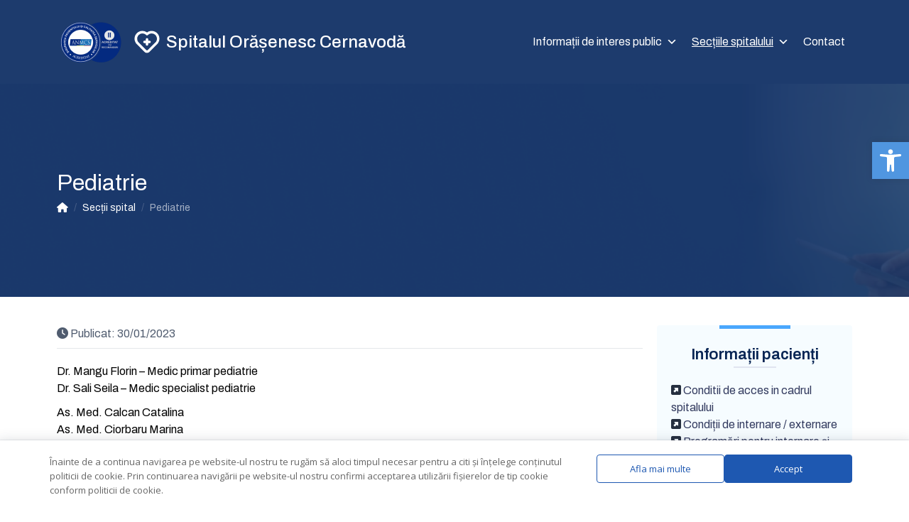

--- FILE ---
content_type: text/html; charset=UTF-8
request_url: https://spitalul-cernavoda.ro/sectii-spital/pediatrie/
body_size: 18172
content:
<!doctype html>
<html dir="ltr" lang="ro-RO">
<head>
	<meta charset="UTF-8">
	<meta name="viewport" content="width=device-width, initial-scale=1">
	<link rel="profile" href="https://gmpg.org/xfn/11">
	<link rel="preconnect" href="https://fonts.googleapis.com">
    <link rel="preconnect" href="https://fonts.gstatic.com" crossorigin>
    <link href="https://fonts.googleapis.com/css2?family=Archivo:ital,wght@0,400;0,500;0,600;0,800;1,600&display=swap" rel="stylesheet">
	<meta name='robots' content='index, follow, max-image-preview:large, max-snippet:-1, max-video-preview:-1' />

	
	<title>Pediatrie | Spitalul Orășenesc Cernavodă</title>
	<link rel="canonical" href="https://spitalul-cernavoda.ro/sectii-spital/pediatrie/" />
	<meta property="og:locale" content="en_US" />
	<meta property="og:type" content="article" />
	<meta property="og:title" content="Pediatrie | Spitalul Orășenesc Cernavodă" />
	<meta property="og:description" content="Dr. Mangu Florin – Medic primar pediatrie Dr. Sali Seila – Medic specialist pediatrie As. Med. Calcan Catalina As. Med. Ciorbaru Marina As. Med. Mihalache Virginia Nicoleta As. Med. Danila Melania As. Med. Ene Otilia Doinita As. Med. Hristache Valentina As. Med. Schiopu Mihaela-Gianina" />
	<meta property="og:url" content="https://spitalul-cernavoda.ro/sectii-spital/pediatrie/" />
	<meta property="og:site_name" content="Spitalul Orășenesc Cernavodă" />
	<meta property="article:published_time" content="2023-01-30T08:03:59+00:00" />
	<meta property="article:modified_time" content="2023-03-08T07:34:40+00:00" />
	<meta property="og:image" content="https://spitalul-cernavoda.ro/wp-content/uploads/2023/01/medbg1.png" />
	<meta property="og:image:width" content="2112" />
	<meta property="og:image:height" content="332" />
	<meta property="og:image:type" content="image/png" />
	<meta name="author" content="admin" />
	<meta name="twitter:card" content="summary_large_image" />
	<meta name="twitter:label1" content="Written by" />
	<meta name="twitter:data1" content="admin" />
	<meta name="twitter:label2" content="Est. reading time" />
	<meta name="twitter:data2" content="1 minute" />
	<script type="application/ld+json" class="yoast-schema-graph">{"@context":"https://schema.org","@graph":[{"@type":"Article","@id":"https://spitalul-cernavoda.ro/sectii-spital/pediatrie/#article","isPartOf":{"@id":"https://spitalul-cernavoda.ro/sectii-spital/pediatrie/"},"author":{"name":"admin","@id":"https://spitalul-cernavoda.ro/#/schema/person/305ef8c27c68b24bf8f649d5e82d3c23"},"headline":"Pediatrie","datePublished":"2023-01-30T08:03:59+00:00","dateModified":"2023-03-08T07:34:40+00:00","mainEntityOfPage":{"@id":"https://spitalul-cernavoda.ro/sectii-spital/pediatrie/"},"wordCount":43,"publisher":{"@id":"https://spitalul-cernavoda.ro/#organization"},"image":{"@id":"https://spitalul-cernavoda.ro/sectii-spital/pediatrie/#primaryimage"},"thumbnailUrl":"https://spitalul-cernavoda.ro/wp-content/uploads/2023/01/medbg1.png","articleSection":["Secții spital"],"inLanguage":"en-US"},{"@type":"WebPage","@id":"https://spitalul-cernavoda.ro/sectii-spital/pediatrie/","url":"https://spitalul-cernavoda.ro/sectii-spital/pediatrie/","name":"Pediatrie | Spitalul Orășenesc Cernavodă","isPartOf":{"@id":"https://spitalul-cernavoda.ro/#website"},"primaryImageOfPage":{"@id":"https://spitalul-cernavoda.ro/sectii-spital/pediatrie/#primaryimage"},"image":{"@id":"https://spitalul-cernavoda.ro/sectii-spital/pediatrie/#primaryimage"},"thumbnailUrl":"https://spitalul-cernavoda.ro/wp-content/uploads/2023/01/medbg1.png","datePublished":"2023-01-30T08:03:59+00:00","dateModified":"2023-03-08T07:34:40+00:00","breadcrumb":{"@id":"https://spitalul-cernavoda.ro/sectii-spital/pediatrie/#breadcrumb"},"inLanguage":"en-US","potentialAction":[{"@type":"ReadAction","target":["https://spitalul-cernavoda.ro/sectii-spital/pediatrie/"]}]},{"@type":"ImageObject","inLanguage":"en-US","@id":"https://spitalul-cernavoda.ro/sectii-spital/pediatrie/#primaryimage","url":"https://spitalul-cernavoda.ro/wp-content/uploads/2023/01/medbg1.png","contentUrl":"https://spitalul-cernavoda.ro/wp-content/uploads/2023/01/medbg1.png","width":2112,"height":332},{"@type":"BreadcrumbList","@id":"https://spitalul-cernavoda.ro/sectii-spital/pediatrie/#breadcrumb","itemListElement":[{"@type":"ListItem","position":1,"name":"Home","item":"https://spitalul-cernavoda.ro/"},{"@type":"ListItem","position":2,"name":"Pediatrie"}]},{"@type":"WebSite","@id":"https://spitalul-cernavoda.ro/#website","url":"https://spitalul-cernavoda.ro/","name":"Spitalul Orășenesc Cernavodă","description":"","publisher":{"@id":"https://spitalul-cernavoda.ro/#organization"},"potentialAction":[{"@type":"SearchAction","target":{"@type":"EntryPoint","urlTemplate":"https://spitalul-cernavoda.ro/?s={search_term_string}"},"query-input":{"@type":"PropertyValueSpecification","valueRequired":true,"valueName":"search_term_string"}}],"inLanguage":"en-US"},{"@type":"Organization","@id":"https://spitalul-cernavoda.ro/#organization","name":"Spitalul Orășenesc Cernavodă","url":"https://spitalul-cernavoda.ro/","logo":{"@type":"ImageObject","inLanguage":"en-US","@id":"https://spitalul-cernavoda.ro/#/schema/logo/image/","url":"https://spitalul-cernavoda.ro/wp-content/uploads/2023/01/logoicon.png","contentUrl":"https://spitalul-cernavoda.ro/wp-content/uploads/2023/01/logoicon.png","width":129,"height":129,"caption":"Spitalul Orășenesc Cernavodă"},"image":{"@id":"https://spitalul-cernavoda.ro/#/schema/logo/image/"}},{"@type":"Person","@id":"https://spitalul-cernavoda.ro/#/schema/person/305ef8c27c68b24bf8f649d5e82d3c23","name":"admin","url":"https://spitalul-cernavoda.ro/author/admin/"}]}</script>
	


<link rel='dns-prefetch' href='//fonts.googleapis.com' />
<link rel='dns-prefetch' href='//use.fontawesome.com' />
<link rel="alternate" type="application/rss+xml" title="Spitalul Orășenesc Cernavodă &raquo; Feed" href="https://spitalul-cernavoda.ro/feed/" />
<link rel="alternate" title="oEmbed (JSON)" type="application/json+oembed" href="https://spitalul-cernavoda.ro/wp-json/oembed/1.0/embed?url=https%3A%2F%2Fspitalul-cernavoda.ro%2Fsectii-spital%2Fpediatrie%2F" />
<link rel="alternate" title="oEmbed (XML)" type="text/xml+oembed" href="https://spitalul-cernavoda.ro/wp-json/oembed/1.0/embed?url=https%3A%2F%2Fspitalul-cernavoda.ro%2Fsectii-spital%2Fpediatrie%2F&#038;format=xml" />
<style id='wp-img-auto-sizes-contain-inline-css'>
img:is([sizes=auto i],[sizes^="auto," i]){contain-intrinsic-size:3000px 1500px}
/*# sourceURL=wp-img-auto-sizes-contain-inline-css */
</style>
<style id='wp-emoji-styles-inline-css'>

	img.wp-smiley, img.emoji {
		display: inline !important;
		border: none !important;
		box-shadow: none !important;
		height: 1em !important;
		width: 1em !important;
		margin: 0 0.07em !important;
		vertical-align: -0.1em !important;
		background: none !important;
		padding: 0 !important;
	}
/*# sourceURL=wp-emoji-styles-inline-css */
</style>
<link rel='stylesheet' id='wp-block-library-css' href='https://spitalul-cernavoda.ro/wp-includes/css/dist/block-library/style.min.css?ver=6.9' media='all' />
<style id='global-styles-inline-css'>
:root{--wp--preset--aspect-ratio--square: 1;--wp--preset--aspect-ratio--4-3: 4/3;--wp--preset--aspect-ratio--3-4: 3/4;--wp--preset--aspect-ratio--3-2: 3/2;--wp--preset--aspect-ratio--2-3: 2/3;--wp--preset--aspect-ratio--16-9: 16/9;--wp--preset--aspect-ratio--9-16: 9/16;--wp--preset--color--black: #000000;--wp--preset--color--cyan-bluish-gray: #abb8c3;--wp--preset--color--white: #ffffff;--wp--preset--color--pale-pink: #f78da7;--wp--preset--color--vivid-red: #cf2e2e;--wp--preset--color--luminous-vivid-orange: #ff6900;--wp--preset--color--luminous-vivid-amber: #fcb900;--wp--preset--color--light-green-cyan: #7bdcb5;--wp--preset--color--vivid-green-cyan: #00d084;--wp--preset--color--pale-cyan-blue: #8ed1fc;--wp--preset--color--vivid-cyan-blue: #0693e3;--wp--preset--color--vivid-purple: #9b51e0;--wp--preset--gradient--vivid-cyan-blue-to-vivid-purple: linear-gradient(135deg,rgb(6,147,227) 0%,rgb(155,81,224) 100%);--wp--preset--gradient--light-green-cyan-to-vivid-green-cyan: linear-gradient(135deg,rgb(122,220,180) 0%,rgb(0,208,130) 100%);--wp--preset--gradient--luminous-vivid-amber-to-luminous-vivid-orange: linear-gradient(135deg,rgb(252,185,0) 0%,rgb(255,105,0) 100%);--wp--preset--gradient--luminous-vivid-orange-to-vivid-red: linear-gradient(135deg,rgb(255,105,0) 0%,rgb(207,46,46) 100%);--wp--preset--gradient--very-light-gray-to-cyan-bluish-gray: linear-gradient(135deg,rgb(238,238,238) 0%,rgb(169,184,195) 100%);--wp--preset--gradient--cool-to-warm-spectrum: linear-gradient(135deg,rgb(74,234,220) 0%,rgb(151,120,209) 20%,rgb(207,42,186) 40%,rgb(238,44,130) 60%,rgb(251,105,98) 80%,rgb(254,248,76) 100%);--wp--preset--gradient--blush-light-purple: linear-gradient(135deg,rgb(255,206,236) 0%,rgb(152,150,240) 100%);--wp--preset--gradient--blush-bordeaux: linear-gradient(135deg,rgb(254,205,165) 0%,rgb(254,45,45) 50%,rgb(107,0,62) 100%);--wp--preset--gradient--luminous-dusk: linear-gradient(135deg,rgb(255,203,112) 0%,rgb(199,81,192) 50%,rgb(65,88,208) 100%);--wp--preset--gradient--pale-ocean: linear-gradient(135deg,rgb(255,245,203) 0%,rgb(182,227,212) 50%,rgb(51,167,181) 100%);--wp--preset--gradient--electric-grass: linear-gradient(135deg,rgb(202,248,128) 0%,rgb(113,206,126) 100%);--wp--preset--gradient--midnight: linear-gradient(135deg,rgb(2,3,129) 0%,rgb(40,116,252) 100%);--wp--preset--font-size--small: 13px;--wp--preset--font-size--medium: 20px;--wp--preset--font-size--large: 36px;--wp--preset--font-size--x-large: 42px;--wp--preset--spacing--20: 0.44rem;--wp--preset--spacing--30: 0.67rem;--wp--preset--spacing--40: 1rem;--wp--preset--spacing--50: 1.5rem;--wp--preset--spacing--60: 2.25rem;--wp--preset--spacing--70: 3.38rem;--wp--preset--spacing--80: 5.06rem;--wp--preset--shadow--natural: 6px 6px 9px rgba(0, 0, 0, 0.2);--wp--preset--shadow--deep: 12px 12px 50px rgba(0, 0, 0, 0.4);--wp--preset--shadow--sharp: 6px 6px 0px rgba(0, 0, 0, 0.2);--wp--preset--shadow--outlined: 6px 6px 0px -3px rgb(255, 255, 255), 6px 6px rgb(0, 0, 0);--wp--preset--shadow--crisp: 6px 6px 0px rgb(0, 0, 0);}:where(.is-layout-flex){gap: 0.5em;}:where(.is-layout-grid){gap: 0.5em;}body .is-layout-flex{display: flex;}.is-layout-flex{flex-wrap: wrap;align-items: center;}.is-layout-flex > :is(*, div){margin: 0;}body .is-layout-grid{display: grid;}.is-layout-grid > :is(*, div){margin: 0;}:where(.wp-block-columns.is-layout-flex){gap: 2em;}:where(.wp-block-columns.is-layout-grid){gap: 2em;}:where(.wp-block-post-template.is-layout-flex){gap: 1.25em;}:where(.wp-block-post-template.is-layout-grid){gap: 1.25em;}.has-black-color{color: var(--wp--preset--color--black) !important;}.has-cyan-bluish-gray-color{color: var(--wp--preset--color--cyan-bluish-gray) !important;}.has-white-color{color: var(--wp--preset--color--white) !important;}.has-pale-pink-color{color: var(--wp--preset--color--pale-pink) !important;}.has-vivid-red-color{color: var(--wp--preset--color--vivid-red) !important;}.has-luminous-vivid-orange-color{color: var(--wp--preset--color--luminous-vivid-orange) !important;}.has-luminous-vivid-amber-color{color: var(--wp--preset--color--luminous-vivid-amber) !important;}.has-light-green-cyan-color{color: var(--wp--preset--color--light-green-cyan) !important;}.has-vivid-green-cyan-color{color: var(--wp--preset--color--vivid-green-cyan) !important;}.has-pale-cyan-blue-color{color: var(--wp--preset--color--pale-cyan-blue) !important;}.has-vivid-cyan-blue-color{color: var(--wp--preset--color--vivid-cyan-blue) !important;}.has-vivid-purple-color{color: var(--wp--preset--color--vivid-purple) !important;}.has-black-background-color{background-color: var(--wp--preset--color--black) !important;}.has-cyan-bluish-gray-background-color{background-color: var(--wp--preset--color--cyan-bluish-gray) !important;}.has-white-background-color{background-color: var(--wp--preset--color--white) !important;}.has-pale-pink-background-color{background-color: var(--wp--preset--color--pale-pink) !important;}.has-vivid-red-background-color{background-color: var(--wp--preset--color--vivid-red) !important;}.has-luminous-vivid-orange-background-color{background-color: var(--wp--preset--color--luminous-vivid-orange) !important;}.has-luminous-vivid-amber-background-color{background-color: var(--wp--preset--color--luminous-vivid-amber) !important;}.has-light-green-cyan-background-color{background-color: var(--wp--preset--color--light-green-cyan) !important;}.has-vivid-green-cyan-background-color{background-color: var(--wp--preset--color--vivid-green-cyan) !important;}.has-pale-cyan-blue-background-color{background-color: var(--wp--preset--color--pale-cyan-blue) !important;}.has-vivid-cyan-blue-background-color{background-color: var(--wp--preset--color--vivid-cyan-blue) !important;}.has-vivid-purple-background-color{background-color: var(--wp--preset--color--vivid-purple) !important;}.has-black-border-color{border-color: var(--wp--preset--color--black) !important;}.has-cyan-bluish-gray-border-color{border-color: var(--wp--preset--color--cyan-bluish-gray) !important;}.has-white-border-color{border-color: var(--wp--preset--color--white) !important;}.has-pale-pink-border-color{border-color: var(--wp--preset--color--pale-pink) !important;}.has-vivid-red-border-color{border-color: var(--wp--preset--color--vivid-red) !important;}.has-luminous-vivid-orange-border-color{border-color: var(--wp--preset--color--luminous-vivid-orange) !important;}.has-luminous-vivid-amber-border-color{border-color: var(--wp--preset--color--luminous-vivid-amber) !important;}.has-light-green-cyan-border-color{border-color: var(--wp--preset--color--light-green-cyan) !important;}.has-vivid-green-cyan-border-color{border-color: var(--wp--preset--color--vivid-green-cyan) !important;}.has-pale-cyan-blue-border-color{border-color: var(--wp--preset--color--pale-cyan-blue) !important;}.has-vivid-cyan-blue-border-color{border-color: var(--wp--preset--color--vivid-cyan-blue) !important;}.has-vivid-purple-border-color{border-color: var(--wp--preset--color--vivid-purple) !important;}.has-vivid-cyan-blue-to-vivid-purple-gradient-background{background: var(--wp--preset--gradient--vivid-cyan-blue-to-vivid-purple) !important;}.has-light-green-cyan-to-vivid-green-cyan-gradient-background{background: var(--wp--preset--gradient--light-green-cyan-to-vivid-green-cyan) !important;}.has-luminous-vivid-amber-to-luminous-vivid-orange-gradient-background{background: var(--wp--preset--gradient--luminous-vivid-amber-to-luminous-vivid-orange) !important;}.has-luminous-vivid-orange-to-vivid-red-gradient-background{background: var(--wp--preset--gradient--luminous-vivid-orange-to-vivid-red) !important;}.has-very-light-gray-to-cyan-bluish-gray-gradient-background{background: var(--wp--preset--gradient--very-light-gray-to-cyan-bluish-gray) !important;}.has-cool-to-warm-spectrum-gradient-background{background: var(--wp--preset--gradient--cool-to-warm-spectrum) !important;}.has-blush-light-purple-gradient-background{background: var(--wp--preset--gradient--blush-light-purple) !important;}.has-blush-bordeaux-gradient-background{background: var(--wp--preset--gradient--blush-bordeaux) !important;}.has-luminous-dusk-gradient-background{background: var(--wp--preset--gradient--luminous-dusk) !important;}.has-pale-ocean-gradient-background{background: var(--wp--preset--gradient--pale-ocean) !important;}.has-electric-grass-gradient-background{background: var(--wp--preset--gradient--electric-grass) !important;}.has-midnight-gradient-background{background: var(--wp--preset--gradient--midnight) !important;}.has-small-font-size{font-size: var(--wp--preset--font-size--small) !important;}.has-medium-font-size{font-size: var(--wp--preset--font-size--medium) !important;}.has-large-font-size{font-size: var(--wp--preset--font-size--large) !important;}.has-x-large-font-size{font-size: var(--wp--preset--font-size--x-large) !important;}
/*# sourceURL=global-styles-inline-css */
</style>

<style id='classic-theme-styles-inline-css'>
/*! This file is auto-generated */
.wp-block-button__link{color:#fff;background-color:#32373c;border-radius:9999px;box-shadow:none;text-decoration:none;padding:calc(.667em + 2px) calc(1.333em + 2px);font-size:1.125em}.wp-block-file__button{background:#32373c;color:#fff;text-decoration:none}
/*# sourceURL=/wp-includes/css/classic-themes.min.css */
</style>
<link rel='stylesheet' id='awsm-ead-public-css' href='https://spitalul-cernavoda.ro/wp-content/plugins/embed-any-document/css/embed-public.min.css?ver=2.7.12' media='all' />
<link rel='stylesheet' id='me-spr-block-styles-css' href='https://spitalul-cernavoda.ro/wp-content/plugins/simple-post-redirect/css/block-styles.min.css?ver=6.9' media='all' />
<style id='font-awesome-svg-styles-default-inline-css'>
.svg-inline--fa {
  display: inline-block;
  height: 1em;
  overflow: visible;
  vertical-align: -.125em;
}
/*# sourceURL=font-awesome-svg-styles-default-inline-css */
</style>
<link rel='stylesheet' id='font-awesome-svg-styles-css' href='https://spitalul-cernavoda.ro/wp-content/uploads/font-awesome/v6.2.1/css/svg-with-js.css' media='all' />
<style id='font-awesome-svg-styles-inline-css'>
   .wp-block-font-awesome-icon svg::before,
   .wp-rich-text-font-awesome-icon svg::before {content: unset;}
/*# sourceURL=font-awesome-svg-styles-inline-css */
</style>
<link rel='stylesheet' id='lptw-style-css' href='https://spitalul-cernavoda.ro/wp-content/plugins/advanced-recent-posts/lptw-recent-posts.css?ver=6.9' media='all' />
<link rel='stylesheet' id='contact-form-7-css' href='https://spitalul-cernavoda.ro/wp-content/plugins/contact-form-7/includes/css/styles.css?ver=6.1.4' media='all' />
<link rel='stylesheet' id='daextlwcnf-google-font-css' href='https://fonts.googleapis.com/css2?family=Open+Sans%3Awght%40400%3B600&#038;ver=1.19#038;display=swap' media='all' />
<link rel='stylesheet' id='megamenu-css' href='https://spitalul-cernavoda.ro/wp-content/uploads/maxmegamenu/style.css?ver=f46ec3' media='all' />
<link rel='stylesheet' id='dashicons-css' href='https://spitalul-cernavoda.ro/wp-includes/css/dashicons.min.css?ver=6.9' media='all' />
<link rel='stylesheet' id='pojo-a11y-css' href='https://spitalul-cernavoda.ro/wp-content/plugins/pojo-accessibility/modules/legacy/assets/css/style.min.css?ver=1.0.0' media='all' />
<link rel='stylesheet' id='wppopups-base-css' href='https://spitalul-cernavoda.ro/wp-content/plugins/wp-popups-lite/src/assets/css/wppopups-base.css?ver=2.2.0.3' media='all' />
<link rel='stylesheet' id='my-lightbox-css-css' href='https://spitalul-cernavoda.ro/wp-content/themes/spcernavoda/css/lightbox.css?ver=1.1' media='all' />
<link rel='stylesheet' id='spcernavoda-style-css' href='https://spitalul-cernavoda.ro/wp-content/themes/spcernavoda/style.css?ver=165' media='all' />
<link rel='stylesheet' id='font-awesome-official-css' href='https://use.fontawesome.com/releases/v6.2.1/css/all.css' media='all' integrity="sha384-twcuYPV86B3vvpwNhWJuaLdUSLF9+ttgM2A6M870UYXrOsxKfER2MKox5cirApyA" crossorigin="anonymous" />
<link rel='stylesheet' id='msl-main-css' href='https://spitalul-cernavoda.ro/wp-content/plugins/master-slider/public/assets/css/masterslider.main.css?ver=3.11.0' media='all' />
<link rel='stylesheet' id='msl-custom-css' href='https://spitalul-cernavoda.ro/wp-content/uploads/master-slider/custom.css?ver=5.8' media='all' />
<link rel='stylesheet' id='font-awesome-official-v4shim-css' href='https://use.fontawesome.com/releases/v6.2.1/css/v4-shims.css' media='all' integrity="sha384-RreHPODFsMyzCpG+dKnwxOSjmjkuPWWdYP8sLpBRoSd8qPNJwaxKGUdxhQOKwUc7" crossorigin="anonymous" />
<script src="https://spitalul-cernavoda.ro/wp-includes/js/jquery/jquery.min.js?ver=3.7.1" id="jquery-core-js"></script>
<script src="https://spitalul-cernavoda.ro/wp-includes/js/jquery/jquery-migrate.min.js?ver=3.4.1" id="jquery-migrate-js"></script>
<link rel="https://api.w.org/" href="https://spitalul-cernavoda.ro/wp-json/" /><link rel="alternate" title="JSON" type="application/json" href="https://spitalul-cernavoda.ro/wp-json/wp/v2/posts/2247" /><link rel="EditURI" type="application/rsd+xml" title="RSD" href="https://spitalul-cernavoda.ro/xmlrpc.php?rsd" />
<meta name="generator" content="WordPress 6.9" />
<link rel='shortlink' href='https://spitalul-cernavoda.ro/?p=2247' />

<meta name="description" content="Dr. Mangu Florin – Medic primar pediatrie Dr. Sali Seila – Medic specialist pediatrie As. Med. Calcan Catalina As. Med. Ciorbaru Marina As. Med. …" />
<script>var ms_grabbing_curosr = 'https://spitalul-cernavoda.ro/wp-content/plugins/master-slider/public/assets/css/common/grabbing.cur', ms_grab_curosr = 'https://spitalul-cernavoda.ro/wp-content/plugins/master-slider/public/assets/css/common/grab.cur';</script>
<meta name="generator" content="MasterSlider 3.11.0 - Responsive Touch Image Slider | avt.li/msf" />

<meta name="description" content="Spitalul Orasenesc Cernavoda - Preturi, Sectiile spitalului, Medici, Numar telefon" />
<style type="text/css">
#pojo-a11y-toolbar .pojo-a11y-toolbar-toggle a{ background-color: #5096e0;	color: #ffffff;}
#pojo-a11y-toolbar .pojo-a11y-toolbar-overlay, #pojo-a11y-toolbar .pojo-a11y-toolbar-overlay ul.pojo-a11y-toolbar-items.pojo-a11y-links{ border-color: #5096e0;}
body.pojo-a11y-focusable a:focus{ outline-style: solid !important;	outline-width: 1px !important;	outline-color: #FF0000 !important;}
#pojo-a11y-toolbar{ top: 200px !important;}
#pojo-a11y-toolbar .pojo-a11y-toolbar-overlay{ background-color: #ffffff;}
#pojo-a11y-toolbar .pojo-a11y-toolbar-overlay ul.pojo-a11y-toolbar-items li.pojo-a11y-toolbar-item a, #pojo-a11y-toolbar .pojo-a11y-toolbar-overlay p.pojo-a11y-toolbar-title{ color: #333333;}
#pojo-a11y-toolbar .pojo-a11y-toolbar-overlay ul.pojo-a11y-toolbar-items li.pojo-a11y-toolbar-item a.active{ background-color: #4054b2;	color: #ffffff;}
@media (max-width: 767px) { #pojo-a11y-toolbar { top: 150px !important; } }</style><link rel="icon" href="https://spitalul-cernavoda.ro/wp-content/uploads/2023/01/logoicon-1.png" type="image/png"/>
<style type="text/css">/** Mega Menu CSS: fs **/</style>
</head>

<body class="wp-singular post-template-default single single-post postid-2247 single-format-standard wp-theme-spcernavoda _masterslider _ms_version_3.11.0 mega-menu-menu-1">
	<div class="relative bg-[#1D3B6D]">
          <div class="flex items-center justify-between py-6 md:justify-start md:space-x-10 px-10 xl:px-20">
            <div class="flex justify-start shrink-0">
              <a href="https://spitalul-cernavoda.ro/" class="flex flex-row items-center space-x-2">
                  <img class="w-auto h-8 sm:h-[70px]" alt="" src="https://spitalul-cernavoda.ro/wp-content/themes/spcernavoda/logo-anmcs2.png">
                    <span class="font-medium font-sans text-white text-lg sm:text-2xl">Spitalul Orășenesc Cernavodă</span>
              </a>
            </div>

            <div class="flex-1 shrink justify-end flex flex-row">
            <div id="mega-menu-wrap-menu-1" class="mega-menu-wrap"><div class="mega-menu-toggle"><div class="mega-toggle-blocks-left"></div><div class="mega-toggle-blocks-center"></div><div class="mega-toggle-blocks-right"><div class='mega-toggle-block mega-menu-toggle-animated-block mega-toggle-block-0' id='mega-toggle-block-0'><button aria-label="Meniu" class="mega-toggle-animated mega-toggle-animated-slider" type="button" aria-expanded="false">
                  <span class="mega-toggle-animated-box">
                    <span class="mega-toggle-animated-inner"></span>
                  </span>
                </button></div></div></div><ul id="mega-menu-menu-1" class="mega-menu max-mega-menu mega-menu-horizontal mega-no-js" data-event="hover_intent" data-effect="fade_up" data-effect-speed="200" data-effect-mobile="disabled" data-effect-speed-mobile="0" data-panel-width="#page-content" data-mobile-force-width="body" data-second-click="go" data-document-click="collapse" data-vertical-behaviour="standard" data-breakpoint="900" data-unbind="true" data-mobile-state="collapse_all" data-mobile-direction="vertical" data-hover-intent-timeout="300" data-hover-intent-interval="100"><li class="mega-menu-item mega-menu-item-type-custom mega-menu-item-object-custom mega-menu-item-has-children mega-menu-megamenu mega-menu-grid mega-align-bottom-left mega-menu-grid mega-menu-item-2348" id="mega-menu-item-2348"><a class="mega-menu-link" href="#" aria-expanded="false" tabindex="0">Informații de interes public<span class="mega-indicator" aria-hidden="true"></span></a>
<ul class="mega-sub-menu" role='presentation'>
<li class="mega-menu-row" id="mega-menu-2348-0">
	<ul class="mega-sub-menu" style='--columns:12' role='presentation'>
<li class="mega-menu-column mega-menu-columns-6-of-12" style="--columns:12; --span:6" id="mega-menu-2348-0-0">
		<ul class="mega-sub-menu">
<li class="mega-menu-item mega-menu-item-type-widget widget_custom_html mega-menu-item-custom_html-2" id="mega-menu-item-custom_html-2"><div class="textwidget custom-html-widget"><div class="spc-menu-title">
	Informații de interes public
</div></div></li><li class="mega-menu-item mega-menu-item-type-widget widget_media_image mega-menu-item-media_image-3" id="mega-menu-item-media_image-3"><img width="1694" height="1133" src="https://spitalul-cernavoda.ro/wp-content/uploads/2016/05/docs.jpg" class="image wp-image-182 spc-menu-img attachment-full size-full" alt="" style="max-width: 100%; height: auto;" decoding="async" fetchpriority="high" srcset="https://spitalul-cernavoda.ro/wp-content/uploads/2016/05/docs.jpg 1694w, https://spitalul-cernavoda.ro/wp-content/uploads/2016/05/docs-300x201.jpg 300w, https://spitalul-cernavoda.ro/wp-content/uploads/2016/05/docs-768x514.jpg 768w, https://spitalul-cernavoda.ro/wp-content/uploads/2016/05/docs-1024x685.jpg 1024w, https://spitalul-cernavoda.ro/wp-content/uploads/2016/05/docs-816x546.jpg 816w" sizes="(max-width: 1694px) 100vw, 1694px" /></li>		</ul>
</li><li class="mega-menu-column mega-menu-columns-3-of-12" style="--columns:12; --span:3" id="mega-menu-2348-0-1">
		<ul class="mega-sub-menu">
<li class="mega-menu-item mega-menu-item-type-post_type mega-menu-item-object-page mega-menu-item-43" id="mega-menu-item-43"><a class="mega-menu-link" href="https://spitalul-cernavoda.ro/informatii-de-interes-public/conducerea-spitalului/">Conducerea spitalului</a></li><li class="mega-menu-item mega-menu-item-type-post_type mega-menu-item-object-page mega-menu-item-106" id="mega-menu-item-106"><a class="mega-menu-link" href="https://spitalul-cernavoda.ro/informatii-de-interes-public/serviciul-administrativ/">Serviciul Administrativ</a></li><li class="mega-menu-item mega-menu-item-type-post_type mega-menu-item-object-page mega-menu-item-72" id="mega-menu-item-72"><a class="mega-menu-link" href="https://spitalul-cernavoda.ro/informatii-de-interes-public/structura-organizatorica/">Structura organizatorica</a></li><li class="mega-menu-item mega-menu-item-type-taxonomy mega-menu-item-object-category mega-menu-item-2350" id="mega-menu-item-2350"><a class="mega-menu-link" href="https://spitalul-cernavoda.ro/category/anunturi/">Anunturi</a></li><li class="mega-menu-item mega-menu-item-type-taxonomy mega-menu-item-object-category mega-menu-item-2352" id="mega-menu-item-2352"><a class="mega-menu-link" href="https://spitalul-cernavoda.ro/category/cariere/">Cariere</a></li><li class="mega-menu-item mega-menu-item-type-post_type mega-menu-item-object-page mega-menu-item-3535" id="mega-menu-item-3535"><a class="mega-menu-link" href="https://spitalul-cernavoda.ro/informatii-de-interes-public/transparenta-veniturilor-salariale/">Transparența veniturilor salariale</a></li><li class="mega-menu-item mega-menu-item-type-taxonomy mega-menu-item-object-category mega-menu-item-2349" id="mega-menu-item-2349"><a class="mega-menu-link" href="https://spitalul-cernavoda.ro/category/declaratii-de-avere-si-interese/">Declarații de avere și interese</a></li>		</ul>
</li><li class="mega-menu-column mega-menu-columns-3-of-12" style="--columns:12; --span:3" id="mega-menu-2348-0-2">
		<ul class="mega-sub-menu">
<li class="mega-menu-item mega-menu-item-type-post_type mega-menu-item-object-page mega-menu-item-1719" id="mega-menu-item-1719"><a class="mega-menu-link" href="https://spitalul-cernavoda.ro/informatii-de-interes-public/consiliul-etic/">Consiliul Etic</a></li><li class="mega-menu-item mega-menu-item-type-post_type mega-menu-item-object-page mega-menu-item-2505" id="mega-menu-item-2505"><a class="mega-menu-link" href="https://spitalul-cernavoda.ro/informatii-de-interes-public/certificare-si-acreditare/">Certificare si acreditare</a></li><li class="mega-menu-item mega-menu-item-type-post_type mega-menu-item-object-page mega-menu-item-49" id="mega-menu-item-49"><a class="mega-menu-link" href="https://spitalul-cernavoda.ro/informatii-de-interes-public/acreditare/">Acreditare</a></li><li class="mega-menu-item mega-menu-item-type-post_type mega-menu-item-object-page mega-menu-item-2534" id="mega-menu-item-2534"><a class="mega-menu-link" href="https://spitalul-cernavoda.ro/informatii-de-interes-public/strategia-nationala-anticoruptie-2021-2025/">Strategia Nationala Anticoruptie 2021-2025</a></li><li class="mega-menu-item mega-menu-item-type-post_type mega-menu-item-object-page mega-menu-item-53" id="mega-menu-item-53"><a class="mega-menu-link" href="https://spitalul-cernavoda.ro/informatii-de-interes-public/legislatie/">Legislatie</a></li><li class="mega-menu-item mega-menu-item-type-post_type mega-menu-item-object-page mega-menu-item-948" id="mega-menu-item-948"><a class="mega-menu-link" href="https://spitalul-cernavoda.ro/informatii-de-interes-public/date-cu-caracter-personal/">Date cu caracter personal</a></li><li class="mega-menu-item mega-menu-item-type-post_type mega-menu-item-object-page mega-menu-item-3550" id="mega-menu-item-3550"><a class="mega-menu-link" href="https://spitalul-cernavoda.ro/bloc-alimentar/">Bloc alimentar</a></li>		</ul>
</li>	</ul>
</li><li class="mega-menu-row" id="mega-menu-2348-1">
	<ul class="mega-sub-menu" style='--columns:12' role='presentation'>
<li class="mega-menu-column mega-menu-columns-3-of-12" style="--columns:12; --span:3" id="mega-menu-2348-1-0"></li>	</ul>
</li><li class="mega-menu-row" id="mega-menu-2348-2">
	<ul class="mega-sub-menu" style='--columns:12' role='presentation'>
<li class="mega-menu-column mega-menu-columns-3-of-12" style="--columns:12; --span:3" id="mega-menu-2348-2-0"></li>	</ul>
</li><li class="mega-menu-row" id="mega-menu-2348-3">
	<ul class="mega-sub-menu" style='--columns:12' role='presentation'>
<li class="mega-menu-column mega-menu-columns-3-of-12" style="--columns:12; --span:3" id="mega-menu-2348-3-0"></li>	</ul>
</li><li class="mega-menu-row" id="mega-menu-2348-4">
	<ul class="mega-sub-menu" style='--columns:12' role='presentation'>
<li class="mega-menu-column mega-menu-columns-3-of-12" style="--columns:12; --span:3" id="mega-menu-2348-4-0"></li>	</ul>
</li></ul>
</li><li class="mega-menu-item mega-menu-item-type-custom mega-menu-item-object-custom mega-current-menu-ancestor mega-current-menu-parent mega-menu-item-has-children mega-menu-megamenu mega-menu-grid mega-align-bottom-left mega-menu-grid mega-menu-item-2357" id="mega-menu-item-2357"><a class="mega-menu-link" href="#" aria-expanded="false" tabindex="0">Secțiile spitalului<span class="mega-indicator" aria-hidden="true"></span></a>
<ul class="mega-sub-menu" role='presentation'>
<li class="mega-menu-row" id="mega-menu-2357-0">
	<ul class="mega-sub-menu" style='--columns:12' role='presentation'>
<li class="mega-menu-column mega-menu-columns-6-of-12" style="--columns:12; --span:6" id="mega-menu-2357-0-0">
		<ul class="mega-sub-menu">
<li class="mega-menu-item mega-menu-item-type-widget widget_custom_html mega-menu-item-custom_html-7" id="mega-menu-item-custom_html-7"><div class="textwidget custom-html-widget"><div class="spc-menu-title">
	Secțiile spitalului
</div>

<div style="margin-top: 15px;">
	<a href="https://spitalul-cernavoda.ro/category/cabinete-ambulatoriu/" class="btn-secondary">Vezi și cabinetele ambulatoriu</a>
</div>
</div></li><li class="mega-menu-item mega-menu-item-type-widget widget_media_image mega-menu-item-media_image-4" id="mega-menu-item-media_image-4"><img width="640" height="292" src="https://spitalul-cernavoda.ro/wp-content/uploads/2017/05/medical-1024x467.jpg" class="image wp-image-608 spc-menu-img attachment-large size-large" alt="" style="max-width: 100%; height: auto;" decoding="async" srcset="https://spitalul-cernavoda.ro/wp-content/uploads/2017/05/medical-1024x467.jpg 1024w, https://spitalul-cernavoda.ro/wp-content/uploads/2017/05/medical-300x137.jpg 300w, https://spitalul-cernavoda.ro/wp-content/uploads/2017/05/medical-768x350.jpg 768w, https://spitalul-cernavoda.ro/wp-content/uploads/2017/05/medical-816x372.jpg 816w, https://spitalul-cernavoda.ro/wp-content/uploads/2017/05/medical.jpg 1920w" sizes="(max-width: 640px) 100vw, 640px" /></li>		</ul>
</li><li class="mega-menu-column mega-menu-columns-3-of-12" style="--columns:12; --span:3" id="mega-menu-2357-0-1">
		<ul class="mega-sub-menu">
<li class="mega-menu-item mega-menu-item-type-post_type mega-menu-item-object-post mega-menu-item-2318" id="mega-menu-item-2318"><a class="mega-menu-link" href="https://spitalul-cernavoda.ro/sectii-spital/anatomie-patologica/">Anatomie patologică</a></li><li class="mega-menu-item mega-menu-item-type-post_type mega-menu-item-object-post mega-menu-item-2319" id="mega-menu-item-2319"><a class="mega-menu-link" href="https://spitalul-cernavoda.ro/sectii-spital/cardiologie/">Cardiologie</a></li><li class="mega-menu-item mega-menu-item-type-post_type mega-menu-item-object-post mega-menu-item-2320" id="mega-menu-item-2320"><a class="mega-menu-link" href="https://spitalul-cernavoda.ro/sectii-spital/chirurgie-generala/">Chirurgie generala</a></li><li class="mega-menu-item mega-menu-item-type-post_type mega-menu-item-object-post mega-menu-item-2321" id="mega-menu-item-2321"><a class="mega-menu-link" href="https://spitalul-cernavoda.ro/sectii-spital/compartiment-primiri-urgente/">Compartiment primiri urgențe</a></li><li class="mega-menu-item mega-menu-item-type-post_type mega-menu-item-object-post mega-menu-item-2302" id="mega-menu-item-2302"><a class="mega-menu-link" href="https://spitalul-cernavoda.ro/sectii-spital/farmacie-spital/">Farmacie spital</a></li><li class="mega-menu-item mega-menu-item-type-post_type mega-menu-item-object-post mega-menu-item-2301" id="mega-menu-item-2301"><a class="mega-menu-link" href="https://spitalul-cernavoda.ro/sectii-spital/obstetrica-si-ginecologie/">Obstetrica si ginecologie</a></li><li class="mega-menu-item mega-menu-item-type-post_type mega-menu-item-object-post mega-menu-item-2309" id="mega-menu-item-2309"><a class="mega-menu-link" href="https://spitalul-cernavoda.ro/sectii-spital/ortopedie-traumatologie/">Ortopedie-Traumatologie</a></li><li class="mega-menu-item mega-menu-item-type-post_type mega-menu-item-object-post mega-menu-item-2312" id="mega-menu-item-2312"><a class="mega-menu-link" href="https://spitalul-cernavoda.ro/sectii-spital/pneumologie/">Pneumologie</a></li><li class="mega-menu-item mega-menu-item-type-post_type mega-menu-item-object-post mega-current-menu-item mega-menu-item-2310" id="mega-menu-item-2310"><a class="mega-menu-link" href="https://spitalul-cernavoda.ro/sectii-spital/pediatrie/" aria-current="page">Pediatrie</a></li>		</ul>
</li><li class="mega-menu-column mega-menu-columns-3-of-12" style="--columns:12; --span:3" id="mega-menu-2357-0-2">
		<ul class="mega-sub-menu">
<li class="mega-menu-item mega-menu-item-type-post_type mega-menu-item-object-post mega-menu-item-2303" id="mega-menu-item-2303"><a class="mega-menu-link" href="https://spitalul-cernavoda.ro/sectii-spital/laborator-de-analize-medicale/">Laborator de analize medicale</a></li><li class="mega-menu-item mega-menu-item-type-post_type mega-menu-item-object-post mega-menu-item-2304" id="mega-menu-item-2304"><a class="mega-menu-link" href="https://spitalul-cernavoda.ro/sectii-spital/laborator-radiologie/">Laborator radiologie</a></li><li class="mega-menu-item mega-menu-item-type-post_type mega-menu-item-object-post mega-menu-item-2305" id="mega-menu-item-2305"><a class="mega-menu-link" href="https://spitalul-cernavoda.ro/sectii-spital/medicina-interna/">Medicină internă</a></li><li class="mega-menu-item mega-menu-item-type-post_type mega-menu-item-object-post mega-menu-item-2306" id="mega-menu-item-2306"><a class="mega-menu-link" href="https://spitalul-cernavoda.ro/sectii-spital/neonatologie/">Neonatologie</a></li><li class="mega-menu-item mega-menu-item-type-post_type mega-menu-item-object-post mega-menu-item-2307" id="mega-menu-item-2307"><a class="mega-menu-link" href="https://spitalul-cernavoda.ro/sectii-spital/neurologie/">Neurologie</a></li><li class="mega-menu-item mega-menu-item-type-post_type mega-menu-item-object-post mega-menu-item-2313" id="mega-menu-item-2313"><a class="mega-menu-link" href="https://spitalul-cernavoda.ro/sectii-spital/reumatologie/">Reumatologie</a></li><li class="mega-menu-item mega-menu-item-type-post_type mega-menu-item-object-post mega-menu-item-2315" id="mega-menu-item-2315"><a class="mega-menu-link" href="https://spitalul-cernavoda.ro/sectii-spital/sectia-a-t-i/">Secția A.T.I.</a></li><li class="mega-menu-item mega-menu-item-type-post_type mega-menu-item-object-post mega-menu-item-2316" id="mega-menu-item-2316"><a class="mega-menu-link" href="https://spitalul-cernavoda.ro/sectii-spital/spcin/">SPCIN</a></li><li class="mega-menu-item mega-menu-item-type-post_type mega-menu-item-object-post mega-menu-item-2317" id="mega-menu-item-2317"><a class="mega-menu-link" href="https://spitalul-cernavoda.ro/sectii-spital/urologie/">Urologie</a></li>		</ul>
</li>	</ul>
</li></ul>
</li><li class="mega-menu-item mega-menu-item-type-post_type mega-menu-item-object-page mega-align-bottom-left mega-menu-flyout mega-menu-item-42" id="mega-menu-item-42"><a class="mega-menu-link" href="https://spitalul-cernavoda.ro/contact/" tabindex="0">Contact</a></li></ul></div>            </div>
		</div>
    </div>
	
	
	<div class="relative w-full h-[300px] bg-[#e7eced]">
		
	<div class="post-thumbnail">
		<img width="2112" height="332" src="https://spitalul-cernavoda.ro/wp-content/uploads/2023/01/medbg1.png" class="object-cover object-center w-full h-[300px] spc-thumbnail wp-post-image" alt="" decoding="async" srcset="https://spitalul-cernavoda.ro/wp-content/uploads/2023/01/medbg1.png 2112w, https://spitalul-cernavoda.ro/wp-content/uploads/2023/01/medbg1-300x47.png 300w, https://spitalul-cernavoda.ro/wp-content/uploads/2023/01/medbg1-1024x161.png 1024w, https://spitalul-cernavoda.ro/wp-content/uploads/2023/01/medbg1-768x121.png 768w, https://spitalul-cernavoda.ro/wp-content/uploads/2023/01/medbg1-1536x241.png 1536w, https://spitalul-cernavoda.ro/wp-content/uploads/2023/01/medbg1-2048x322.png 2048w" sizes="(max-width: 2112px) 100vw, 2112px" />	</div>

		<div class="spc-pagetop-overlay">
			<div class="spc-pagetop">
				<h2 class="text-white font-sans text-[32px] w-full">Pediatrie</h2>				<div class="spc-breadcrumb">
				<span property="itemListElement" typeof="ListItem"><a property="item" typeof="WebPage" title="Go to Spitalul Orășenesc Cernavodă." href="https://spitalul-cernavoda.ro" class="home" ><i class="fa-solid fa-house"></i></a><meta property="position" content="1"></span> <span class="bc-separator">/</span><span property="itemListElement" typeof="ListItem"><a property="item" typeof="WebPage" title="Go to the Secții spital Category archives." href="https://spitalul-cernavoda.ro/category/sectii-spital/" class="taxonomy category" ><span property="name">Secții spital</span></a><meta property="position" content="2"></span> <span class="bc-separator">/</span><span property="itemListElement" typeof="ListItem"><span property="name" class="post post-post current-item bc-unlinked">Pediatrie</span><meta property="url" content="https://spitalul-cernavoda.ro/sectii-spital/pediatrie/"><meta property="position" content="3"></span>				</div>
			</div>
		</div>
	</div>
	<main id="page-content" class="flex flex-col xl:flex-row px-10 xl:px-20 py-10">
		<div class="w-full xl:w-9/12 mb-10 lg:mb-0">
			
<article id="post-2247" class="post-2247 post type-post status-publish format-standard has-post-thumbnail hentry category-sectii-spital">
	<header class="entry-header">
					<div class="entry-meta pb-2 border-b mb-5">
				<span class="posted-on"><i class="fa-solid fa-clock"></i> Publicat: <a href="https://spitalul-cernavoda.ro/sectii-spital/pediatrie/" rel="bookmark"><time class="entry-date published" datetime="2023-01-30T08:03:59+02:00">30/01/2023</time></a></span>			</div>
			</header>

	<div class="entry-content">
		<p>Dr. Mangu Florin – Medic primar pediatrie<br />
Dr. Sali Seila – Medic specialist pediatrie</p>
<p>As. Med. Calcan Catalina<br />
As. Med. Ciorbaru Marina<br />
As. Med. Mihalache Virginia Nicoleta<br />
As. Med. Danila Melania<br />
As. Med. Ene Otilia Doinita<br />
As. Med. Hristache Valentina<br />
As. Med. Schiopu Mihaela-Gianina	</p>
	</div>
</article>
			<nav aria-label="Page navigation">
              <div class="page-pagination">
					<div class="pagen-item-left">
						<a href="https://spitalul-cernavoda.ro/sectii-spital/sectia-a-t-i/" rel="prev">Secția A.T.I.</a>					</div>
					<div class="pagen-item-right">
						<a href="https://spitalul-cernavoda.ro/sectii-spital/chirurgie-generala/" rel="next">Chirurgie generala</a>					</div>
				</div>
            </nav>
		</div>

		<div class="w-full xl:w-3/12">
			
<aside id="secondary" class="widget-area">
	<section id="text-3" class="widget widget_text"><h2 class="widget-title">Informații pacienți</h2>			<div class="textwidget"><i class="fa fa-external-link-square"></i> <a href="https://spitalul-cernavoda.ro/conditii-de-acces-in-cadrul-spitalului/">Conditii de acces in cadrul spitalului</a>
<br>
<i class="fa fa-external-link-square"></i> <a href="https://spitalul-cernavoda.ro/conditii-de-internare-externare/">Condiții de internare / externare</a>
<br>
<i class="fa fa-external-link-square"></i> <a href="https://spitalul-cernavoda.ro/informatii-de-interes-public/programari-pentru-internare-si-consultatii/">Programări pentru internare și consultații</a>
<br>
<i class="fa fa-external-link-square"></i> <a href="https://spitalul-cernavoda.ro/drepturi-si-obligatii-pacienti/" target="_blank">Drepturi si obligatii pacienti</a>
<br>
<i class="fa fa-external-link-square"></i> <a href="https://spitalul-cernavoda.ro/pachete-de-servicii-medicale/">Pachete de servicii medicale</a>
<br>
<i class="fa fa-external-link-square"></i> <a href="https://spitalul-cernavoda.ro/medici-care-isi-desfasoara-activitatea-in-cadrul-spitalului-orasenesc-cernavoda/">Medici care își desfașoară activitatea în cadrul Spitalului Orășenesc Cernavodă </a>
<br>
<i class="fa fa-external-link-square"></i> <a href="https://spitalul-cernavoda.ro/wp-content/uploads/2023/02/Informatii-privind-investigatiile-si-tratamentele-pentru-care-se-percepe-coplata.pdf" target="_blank">Informatii privind investigatiile si tratamentele pentru care se percepe coplata </a>
<br>
<i class="fa fa-external-link-square"></i> <a href="https://spitalul-cernavoda.ro/investigatii-si-tratamente-decontate-de-casa-de-asigurari/" target="_blank">Investigatii si tratamente decontate de casa de asigurari</a>
<br>

<i class="fa fa-external-link-square"></i> <a href="https://spitalul-cernavoda.ro/wp-content/uploads/2025/12/Anexa-nr-13-.pdf">Anexa 13</a>
<br>

<i class="fa fa-external-link-square"></i> <a href="https://spitalul-cernavoda.ro/chestionar-pacienti/" target="_blank">Chestionar pacienti</a>
<br>

<i class="fa fa-external-link-square"></i> <a href="https://spitalul-cernavoda.ro/wp-content/uploads/2025/01/Ghidul-asiguratului-ed-3-pt-site.pdf" target="_blank">Ghidul asiguratului</a>
<br>

<i class="fa fa-external-link-square"></i> <a href="https://spitalul-cernavoda.ro/informatii-de-interes-public/casa-nationala-de-asigurari-de-sanatate-reca/" target="_blank">Casa Națională de Asigurări de Sănătate – RECA</a>
<br>

<i class="fa fa-external-link-square"></i> <a href="https://spitalul-cernavoda.ro/formularul-european-e112/" target="_blank">Formularul European E112</a>
<br>
<i class="fa fa-external-link-square"></i> <a href="https://spitalul-cernavoda.ro/acces-la-serviciul-de-urgenta-pentru-persoanele-cu-dizabilitati-de-auz-si-sau-vorbire-prin-sms-la-numarul-113/" target="_blank">Acces la serviciul de urgenţă pentru persoanele cu dizabilități de auz și sau vorbire prin SMS la numărul 113</a>
<br></div>
		</section><section id="text-16" class="widget widget_text"><h2 class="widget-title">Informații cu privire la educația sanitară / promovarea un stil de viață sănătos</h2>			<div class="textwidget"><p><i class="fa fa-external-link-square"></i> <a href="https://spitalul-cernavoda.ro/preventie-a-bolilor-cardiovasculare/">Prevenție a bolilor cardiovasculare</a><br />
<i class="fa fa-external-link-square"></i> <a href="https://spitalul-cernavoda.ro/informatii-de-interes-public/cum-se-gestioneaza-covid-19/">Cum se gestionează COVID-19</a><br />
<i class="fa fa-external-link-square"></i> <a href="https://spitalul-cernavoda.ro/informatii-de-interes-public/materiale-informative-cu-privire-la-educatia-sanitara-si-preventie/">Materiale informative cu privire la educația sanitară și prevenție</a><br />
<i class="fa fa-external-link-square"></i> <a href="https://spitalul-cernavoda.ro/informatii-de-interes-public/terapia-durerii-cronice/">Mobilizarea precoce și stilul sănătos de viață &#8211; elemente principale de luptă împotriva durerii</a><br />
<i class="fa fa-external-link-square"></i> <a href="https://spitalul-cernavoda.ro/informatii-de-interes-public/zilnic-un-pas-in-plus-pentru-sanatate/">Zilnic un pas in plus pentru sanatate</a></p>
</div>
		</section><section id="text-12" class="widget widget_text"><h2 class="widget-title">Informații de interes public</h2>			<div class="textwidget"><p><b>Informatii referitoare la sectiile cu specialitatile si serviciile oferite</b><br />
<i class="fa fa-external-link-square"></i> <a href="https://spitalul-cernavoda.ro/wp-content/uploads/2023/02/Servicii-medicale-contractate-cu-CJAS-Constanta_compressed.pdf">Servicii medicale contractate cu CJAS Constanta</a><br />
<i class="fa fa-external-link-square"></i> <a href="https://spitalul-cernavoda.ro/wp-content/uploads/2025/08/Informare-.pdf">Informare modificari privind calitatea de asigurat si plata contributiei la asigurarile sociale de sanatate</a></p>
<p><i class="fa fa-external-link-square"></i> <a href="https://spitalul-cernavoda.ro/wp-content/uploads/2021/02/Categoriile-de-informatii-medicale-transmise-telefonic-apartinatorilor.pdf">Categoriile de informatii medicale transmise telefon apartinatorilor</a><br />
<i class="fa fa-external-link-square"></i> <a href="https://spitalul-cernavoda.ro/wp-content/uploads/2021/02/Informatii-numere-de-telefon.pdf">Lista numerelor de telefon la care se pot obtine informatii</a><br />
<i class="fa fa-external-link-square"></i> <a href="https://spitalul-cernavoda.ro/purtator-de-cuvant/" target="_blank" rel="noopener">Purtator de cuvant</a></p>
<p><i class="fa fa-external-link-square"></i> <a href="https://spitalul-cernavoda.ro/wp-content/uploads/2025/07/Regulament-Intern-ed3-2025.pdf">Regulament intern</a><br />
<i class="fa fa-external-link-square"></i> <a href="https://spitalul-cernavoda.ro/wp-content/uploads/2025/07/Contract-Colectiv-de-Munca-_compressed.pdf">Contract Colectiv de Munca</a><br />
<i class="fa fa-external-link-square"></i> <a href="https://spitalul-cernavoda.ro/wp-content/uploads/2025/07/Ghidul-privind-prevenirea-si-combaterea-hartuirii-.pdf">Ghidul privind prevenirea și combaterea hărțuirii pe criteriul de sex, precum și a hărțuirii morale la locul de muncă</a><br />
<i class="fa fa-external-link-square"></i> <a href="https://spitalul-cernavoda.ro/informatii-de-interes-public/transparenta-veniturilor-salariale/" target="_blank" rel="noopener">Transparența veniturilor salariale</a><br />
<i class="fa fa-external-link-square"></i> <a href="https://spitalul-cernavoda.ro/category/declaratii-de-avere-si-interese/" target="_blank" rel="noopener">Declarații de avere și interese</a><br />
<i class="fa fa-external-link-square"></i> <a href="https://spitalul-cernavoda.ro/bloc-alimentar/" target="_blank" rel="noopener">Bloc alimentar</a></p>
</div>
		</section><section id="custom_html-8" class="widget_text widget widget_custom_html"><div class="textwidget custom-html-widget"><a href="https://anmcs.gov.ro/"><img src="https://spitalul-cernavoda.ro/wp-content/uploads/2023/09/poster-17-septembrie-2023.png" alt="ANMCS" class="max-w-full h-auto" /></a>
<br />
<a href="https://anes.gov.ro">
<img src="https://spitalul-cernavoda.ro/wp-content/uploads/2025/08/violenta_domestica.png" alt="Violenta Domestica" class="max-w-full h-auto" /></a></div></section></aside>
		</div>

	</main>

	
	<div class="w-full h-[5px] bg-[#31538d]"></div>
	<footer id="spc-footer" class="bg-[#1B3D76] px-10 xl:px-20 py-10">
		<div class="w-full flex flex-col space-y-10 lg:space-x-8 lg:space-y-0 lg:flex-row mb-10 justify-between">
			<div class="w-full lg:w-4/12">
				<section class="widget_text footer-area"><div class="textwidget custom-html-widget"><div class="footer-title">
	Spitalul Orășenesc Cernavodă
</div>

<div class="flex flex-row mb-5 items-center text-white">
	<i class="fa-solid fa-phone-volume" style="margin-right: 5px;"></i> 0787 265 833
</div>

<a href="http://infrastructura-sanatate.ms.ro/formulare?id=94" class="btn-secondary">Feedback pacient</a></div></section>			</div>
			<div class="w-full lg:w-4/12">
				<section class="widget_text footer-area"><div class="textwidget custom-html-widget"><div class="footer-title">
	Informații de uz intern
</div>

<div class="flex flex-col">

<a href="https://spitalul-cernavoda.ro/lista-garzi-medici/" class="footer-link">Listă gărzi</a>

<a href="https://spitalul-cernavoda.ro/voluntariat/" class="footer-link">Voluntariat</a>	
	
<a href="https://spitalul-cernavoda.ro/ghiduri-si-protocoale/" class="footer-link">Ghiduri și protocoale</a>

<a href="https://spitalul-cernavoda.ro/ghidul-transferului-intraspitalicesc/" class="footer-link">Ghidul transferului intraspitalicesc</a>

</div></div></section>			</div>
			<div class="w-full lg:w-4/12">
				<section class="widget_text footer-area"><div class="textwidget custom-html-widget"><div class="footer-title">
	Navigare rapidă
</div>

<div class="flex flex-col">

<a href="https://spitalul-cernavoda.ro/category/anunturi/" class="footer-link">Anunțuri</a>

<a href="https://spitalul-cernavoda.ro/category/cariere/" class="footer-link">Cariere</a>	
	
<a href="https://spitalul-cernavoda.ro/category/declaratii-de-avere-si-interese/" class="footer-link">Declarații de avere și interese</a>
	
	<a href="https://spitalul-cernavoda.ro/acces-nevazatori/" class="footer-link">Acces nevăzători</a>



</div></div></section>			</div>
		</div>

		<hr class="border-[#405c90] py-2" />
		
		<div class="flex flex-col md:flex-row items-center w-full text-white pt-5">
			<div class="w-full md:w-6/12">
				&copy; 2025 <a href="#">Spitalul Orășenesc Cernavodă</a>
			</div>
			
			<div class="w-full md:w-6/12 flex justify-start md:justify-end">
				<a href="https://wns.ro/" alt="Digitally inked by Webnet Solutions" title="Digitally inked by Webnet Solutions"><img src="https://spitalul-cernavoda.ro/wp-content/themes/spcernavoda/imgs/wns.png" alt="Webnet Solutions"/></a>
			</div>
		</div>
	</footer>

<script type="speculationrules">
{"prefetch":[{"source":"document","where":{"and":[{"href_matches":"/*"},{"not":{"href_matches":["/wp-*.php","/wp-admin/*","/wp-content/uploads/*","/wp-content/*","/wp-content/plugins/*","/wp-content/themes/spcernavoda/*","/*\\?(.+)"]}},{"not":{"selector_matches":"a[rel~=\"nofollow\"]"}},{"not":{"selector_matches":".no-prefetch, .no-prefetch a"}}]},"eagerness":"conservative"}]}
</script>
<script>let daextLwcnReadyStateCheckInterval=setInterval(function(){if(document.readyState==="complete"){clearInterval(daextLwcnReadyStateCheckInterval);window.daextLwcnCookieNotice.initialize({headingsFontFamily:"'Open Sans', sans-serif",headingsFontWeight:"600",paragraphsFontFamily:"'Open Sans', sans-serif",paragraphsFontWeight:"400",strongTagsFontWeight:"600",buttonsFontFamily:"'Open Sans', sans-serif",buttonsFontWeight:"400",buttonsBorderRadius:"4",containersBorderRadius:"4",cookieNoticeMainMessageText:"<p>\u00cenainte de a continua navigarea pe website-ul nostru te rug\u0103m s\u0103 aloci timpul necesar pentru a citi \u0219i \u00een\u021belege con\u021binutul politicii de cookie. Prin continuarea navig\u0103rii pe website-ul nostru confirmi acceptarea utiliz\u0103rii fi\u015fierelor de tip cookie conform politicii de cookie.<\/p>",cookieNoticeMainMessageFontColor:"#666666",cookieNoticeMainMessageLinkFontColor:"#1e58b1",cookieNoticeButton1Text:"Afla mai multe",cookieNoticeButton1Action:"4",cookieNoticeButton1Url:"https:\/\/spitalul-cernavoda.ro\/informatii-de-interes-public\/date-cu-caracter-personal\/",cookieNoticeButton1BackgroundColor:"#ffffff",cookieNoticeButton1BackgroundColorHover:"#ffffff",cookieNoticeButton1BorderColor:"#1e58b1",cookieNoticeButton1BorderColorHover:"#1e58b1",cookieNoticeButton1FontColor:"#1e58b1",cookieNoticeButton1FontColorHover:"#1e58b1",cookieNoticeButton2Text:"Accept",cookieNoticeButton2Action:"2",cookieNoticeButton2Url:"",cookieNoticeButton2BackgroundColor:"#1e58b1",cookieNoticeButton2BackgroundColorHover:"#1e58b1",cookieNoticeButton2BorderColor:"#1e58b1",cookieNoticeButton2BorderColorHover:"#1e58b1",cookieNoticeButton2FontColor:"#ffffff",cookieNoticeButton2FontColorHover:"#ffffff",cookieNoticeButton3Text:"Default Label",cookieNoticeButton3Action:"0",cookieNoticeButton3Url:"",cookieNoticeButton3BackgroundColor:"#1e58b1",cookieNoticeButton3BackgroundColorHover:"#1e58b1",cookieNoticeButton3BorderColor:"#1e58b1",cookieNoticeButton3BorderColorHover:"#1e58b1",cookieNoticeButton3FontColor:"#ffffff",cookieNoticeButton3FontColorHover:"#ffffff",cookieNoticeButtonDismissAction:"0",cookieNoticeButtonDismissUrl:"",cookieNoticeButtonDismissColor:"#646464",cookieNoticeContainerPosition:"2",cookieNoticeContainerWidth:"1140",cookieNoticeContainerOpacity:"1",cookieNoticeContainerBorderWidth:"0",cookieNoticeContainerBackgroundColor:"#ffffff",cookieNoticeContainerBorderColor:"#e1e1e1",cookieNoticeContainerBorderOpacity:"1",cookieNoticeContainerDropShadow:"1",cookieNoticeContainerDropShadowColor:"#242f42",cookieNoticeMask:"0",cookieNoticeMaskColor:"#242f42",cookieNoticeMaskOpacity:"0.54",cookieNoticeShakeEffect:"1",cookieSettingsLogoUrl:"",cookieSettingsTitle:"Cookie Settings",cookieSettingsDescriptionHeader:"<p>We want to be transparent about the data we and our partners collect and how we use it, so you can best exercise control over your personal data. For more information, please see our Privacy Policy.<\/p><p><strong>Information we collect<\/strong><\/p><p>We use this information to improve the performance and experience of our site visitors. This includes improving search results, showing more relevant content and promotional materials, better communication, and improved site performance.<p>",cookieSettingsToggleOnColor:"#3a70c4",cookieSettingsToggleOffColor:"#808080",cookieSettingsToggleMiscColor:"#808080",cookieSettingsToggleDisabledColor:"#e5e5e5",cookieSettingsSeparatorColor:"#e1e1e1",cookieSettingsChevronColor:"#6e6e6e",cookieSettingsExpandCloseColor:"#6e6e6e",cookieSettingsDescriptionFooter:"<p><strong>Information about cookies<\/strong><\/p><p>We use the following essential and non-essential cookies to better improve your overall web browsing experience. Our partners use cookies and other mechanisms to connect you with your social networks and tailor advertising to better match your interests.<\/p><p>You can make your choices by allowing categories of cookies by using the respective activation switches. Essential cookies cannot be rejected as without them certain core website functionalities would not work.<\/p>",cookieSettingsButton1Text:"Close",cookieSettingsButton1Action:"2",cookieSettingsButton1Url:"",cookieSettingsButton1BackgroundColor:"#ffffff",cookieSettingsButton1BackgroundColorHover:"#ffffff",cookieSettingsButton1BorderColor:"#1e58b1",cookieSettingsButton1BorderColorHover:"#1e58b1",cookieSettingsButton1FontColor:"#1e58b1",cookieSettingsButton1FontColorHover:"#1e58b1",cookieSettingsButton2Text:"Accept",cookieSettingsButton2Action:"1",cookieSettingsButton2Url:"",cookieSettingsButton2BackgroundColor:"#1e58b1",cookieSettingsButton2BackgroundColorHover:"#1e58b1",cookieSettingsButton2BorderColor:"#1e58b1",cookieSettingsButton2BorderColorHover:"#1e58b1",cookieSettingsButton2FontColor:"#ffffff",cookieSettingsButton2FontColorHover:"#ffffff",cookieSettingsHeadingsFontColor:"#222222",cookieSettingsParagraphsFontColor:"#666666",cookieSettingsLinksFontColor:"#1e58b1",cookieSettingsContainerBackgroundColor:"#ffffff",cookieSettingsContainerOpacity:"1.0",cookieSettingsContainerBorderWidth:"0",cookieSettingsContainerBorderColor:"#e1e1e1",cookieSettingsContainerBorderOpacity:"1.0",cookieSettingsContainerDropShadow:"1",cookieSettingsContainerDropShadowColor:"#242f42",cookieSettingsContainerHighlightColor:"#f8f8f8",cookieSettingsMask:"1",cookieSettingsMaskColor:"#242f42",cookieSettingsMaskOpacity:"0.54",revisitConsentButtonEnable:"0",revisitConsentButtonTooltipText:"Cookie Settings",revisitConsentButtonPosition:"left",revisitConsentButtonBackgroundColor:"#1e58b1",revisitConsentButtonIconColor:"#ffffff",enableGeolocation:"0",geolocationBehavior:"0",geolocationService:"0",geolocationLocale:["at","be","bg","cy","cz","dk","ee","fi","fr","hu","ie","it","lv","lt","lu","mt","nl","pl","pt","sk","si","es","se","gb"],responsiveBreakpoint:"700",cookieExpiration:3153600000,cookiePathAttribute:"\/",reloadPage:"0",storeUserConsent:"1",cookieTableColumns:"[\"name\",\"expiration\",\"purpose\"]",forceCssSpecificity:"1",sections:[],cookies:[],});}},10);</script><div class="wppopups-whole" style="display: none"></div>        <script type="text/javascript">
            /* <![CDATA[ */
           document.querySelectorAll("ul.nav-menu").forEach(
               ulist => { 
                    if (ulist.querySelectorAll("li").length == 0) {
                        ulist.style.display = "none";

                                            } 
                }
           );
            /* ]]> */
        </script>
        <script src="https://spitalul-cernavoda.ro/wp-includes/js/dist/hooks.min.js?ver=dd5603f07f9220ed27f1" id="wp-hooks-js"></script>
<script id="wppopups-js-extra">
var wppopups_vars = {"is_admin":"","ajax_url":"https://spitalul-cernavoda.ro/wp-admin/admin-ajax.php","pid":"2247","is_front_page":"","is_blog_page":"","is_category":"","site_url":"https://spitalul-cernavoda.ro","is_archive":"","is_search":"","is_singular":"1","is_preview":"","facebook":"","twitter":"","val_required":"This field is required.","val_url":"Please enter a valid URL.","val_email":"Please enter a valid email address.","val_number":"Please enter a valid number.","val_checklimit":"You have exceeded the number of allowed selections: {#}.","val_limit_characters":"{count} of {limit} max characters.","val_limit_words":"{count} of {limit} max words.","disable_form_reopen":"__return_false"};
//# sourceURL=wppopups-js-extra
</script>
<script src="https://spitalul-cernavoda.ro/wp-content/plugins/wp-popups-lite/src/assets/js/wppopups.js?ver=2.2.0.3" id="wppopups-js"></script>
<script src="https://spitalul-cernavoda.ro/wp-content/plugins/embed-any-document/js/pdfobject.min.js?ver=2.7.12" id="awsm-ead-pdf-object-js"></script>
<script id="awsm-ead-public-js-extra">
var eadPublic = [];
//# sourceURL=awsm-ead-public-js-extra
</script>
<script src="https://spitalul-cernavoda.ro/wp-content/plugins/embed-any-document/js/embed-public.min.js?ver=2.7.12" id="awsm-ead-public-js"></script>
<script src="https://spitalul-cernavoda.ro/wp-includes/js/imagesloaded.min.js?ver=5.0.0" id="imagesloaded-js"></script>
<script src="https://spitalul-cernavoda.ro/wp-includes/js/masonry.min.js?ver=4.2.2" id="masonry-js"></script>
<script src="https://spitalul-cernavoda.ro/wp-includes/js/jquery/jquery.masonry.min.js?ver=3.1.2b" id="jquery-masonry-js"></script>
<script src="https://spitalul-cernavoda.ro/wp-content/plugins/advanced-recent-posts/lptw-recent-posts.js?ver=6.9" id="lptw-recent-posts-script-js"></script>
<script src="https://spitalul-cernavoda.ro/wp-includes/js/dist/i18n.min.js?ver=c26c3dc7bed366793375" id="wp-i18n-js"></script>
<script id="wp-i18n-js-after">
wp.i18n.setLocaleData( { 'text direction\u0004ltr': [ 'ltr' ] } );
//# sourceURL=wp-i18n-js-after
</script>
<script src="https://spitalul-cernavoda.ro/wp-content/plugins/contact-form-7/includes/swv/js/index.js?ver=6.1.4" id="swv-js"></script>
<script id="contact-form-7-js-before">
var wpcf7 = {
    "api": {
        "root": "https:\/\/spitalul-cernavoda.ro\/wp-json\/",
        "namespace": "contact-form-7\/v1"
    }
};
//# sourceURL=contact-form-7-js-before
</script>
<script src="https://spitalul-cernavoda.ro/wp-content/plugins/contact-form-7/includes/js/index.js?ver=6.1.4" id="contact-form-7-js"></script>
<script id="daextlwcnf-general-js-extra">
var DAEXTLWCN_PHPDATA = {"nonce":"fad0fcbfac","ajaxUrl":"https://spitalul-cernavoda.ro/wp-admin/admin-ajax.php","nameText":"Name","expirationText":"Expiration","purposeText":"Purpose","providerText":"Provider","domainText":"Domain","typeText":"Type","sensitivityText":"Sensitivity","securityText":"Security","moreInformationText":"More Information"};
//# sourceURL=daextlwcnf-general-js-extra
</script>
<script src="https://spitalul-cernavoda.ro/wp-content/plugins/lightweight-cookie-notice-free/public/assets/js/production/general.js?ver=1.19" id="daextlwcnf-general-js"></script>
<script id="pojo-a11y-js-extra">
var PojoA11yOptions = {"focusable":"","remove_link_target":"","add_role_links":"","enable_save":"","save_expiration":""};
//# sourceURL=pojo-a11y-js-extra
</script>
<script src="https://spitalul-cernavoda.ro/wp-content/plugins/pojo-accessibility/modules/legacy/assets/js/app.min.js?ver=1.0.0" id="pojo-a11y-js"></script>
<script src="https://spitalul-cernavoda.ro/wp-content/themes/spcernavoda/js/lightbox.js?ver=1.0" id="my-lightbox-js-js"></script>
<script src="https://spitalul-cernavoda.ro/wp-content/themes/spcernavoda/js/jquery.slim.min.js?ver=1.0.0" id="spcernavoda-jquery-js"></script>
<script src="https://spitalul-cernavoda.ro/wp-content/themes/spcernavoda/js/navigation.js?ver=278" id="spcernavoda-navigation-js"></script>
<script src="https://spitalul-cernavoda.ro/wp-includes/js/hoverIntent.min.js?ver=1.10.2" id="hoverIntent-js"></script>
<script src="https://spitalul-cernavoda.ro/wp-content/plugins/megamenu/js/maxmegamenu.js?ver=3.7" id="megamenu-js"></script>
<script id="wp-emoji-settings" type="application/json">
{"baseUrl":"https://s.w.org/images/core/emoji/17.0.2/72x72/","ext":".png","svgUrl":"https://s.w.org/images/core/emoji/17.0.2/svg/","svgExt":".svg","source":{"concatemoji":"https://spitalul-cernavoda.ro/wp-includes/js/wp-emoji-release.min.js?ver=6.9"}}
</script>
<script type="module">
/*! This file is auto-generated */
const a=JSON.parse(document.getElementById("wp-emoji-settings").textContent),o=(window._wpemojiSettings=a,"wpEmojiSettingsSupports"),s=["flag","emoji"];function i(e){try{var t={supportTests:e,timestamp:(new Date).valueOf()};sessionStorage.setItem(o,JSON.stringify(t))}catch(e){}}function c(e,t,n){e.clearRect(0,0,e.canvas.width,e.canvas.height),e.fillText(t,0,0);t=new Uint32Array(e.getImageData(0,0,e.canvas.width,e.canvas.height).data);e.clearRect(0,0,e.canvas.width,e.canvas.height),e.fillText(n,0,0);const a=new Uint32Array(e.getImageData(0,0,e.canvas.width,e.canvas.height).data);return t.every((e,t)=>e===a[t])}function p(e,t){e.clearRect(0,0,e.canvas.width,e.canvas.height),e.fillText(t,0,0);var n=e.getImageData(16,16,1,1);for(let e=0;e<n.data.length;e++)if(0!==n.data[e])return!1;return!0}function u(e,t,n,a){switch(t){case"flag":return n(e,"\ud83c\udff3\ufe0f\u200d\u26a7\ufe0f","\ud83c\udff3\ufe0f\u200b\u26a7\ufe0f")?!1:!n(e,"\ud83c\udde8\ud83c\uddf6","\ud83c\udde8\u200b\ud83c\uddf6")&&!n(e,"\ud83c\udff4\udb40\udc67\udb40\udc62\udb40\udc65\udb40\udc6e\udb40\udc67\udb40\udc7f","\ud83c\udff4\u200b\udb40\udc67\u200b\udb40\udc62\u200b\udb40\udc65\u200b\udb40\udc6e\u200b\udb40\udc67\u200b\udb40\udc7f");case"emoji":return!a(e,"\ud83e\u1fac8")}return!1}function f(e,t,n,a){let r;const o=(r="undefined"!=typeof WorkerGlobalScope&&self instanceof WorkerGlobalScope?new OffscreenCanvas(300,150):document.createElement("canvas")).getContext("2d",{willReadFrequently:!0}),s=(o.textBaseline="top",o.font="600 32px Arial",{});return e.forEach(e=>{s[e]=t(o,e,n,a)}),s}function r(e){var t=document.createElement("script");t.src=e,t.defer=!0,document.head.appendChild(t)}a.supports={everything:!0,everythingExceptFlag:!0},new Promise(t=>{let n=function(){try{var e=JSON.parse(sessionStorage.getItem(o));if("object"==typeof e&&"number"==typeof e.timestamp&&(new Date).valueOf()<e.timestamp+604800&&"object"==typeof e.supportTests)return e.supportTests}catch(e){}return null}();if(!n){if("undefined"!=typeof Worker&&"undefined"!=typeof OffscreenCanvas&&"undefined"!=typeof URL&&URL.createObjectURL&&"undefined"!=typeof Blob)try{var e="postMessage("+f.toString()+"("+[JSON.stringify(s),u.toString(),c.toString(),p.toString()].join(",")+"));",a=new Blob([e],{type:"text/javascript"});const r=new Worker(URL.createObjectURL(a),{name:"wpTestEmojiSupports"});return void(r.onmessage=e=>{i(n=e.data),r.terminate(),t(n)})}catch(e){}i(n=f(s,u,c,p))}t(n)}).then(e=>{for(const n in e)a.supports[n]=e[n],a.supports.everything=a.supports.everything&&a.supports[n],"flag"!==n&&(a.supports.everythingExceptFlag=a.supports.everythingExceptFlag&&a.supports[n]);var t;a.supports.everythingExceptFlag=a.supports.everythingExceptFlag&&!a.supports.flag,a.supports.everything||((t=a.source||{}).concatemoji?r(t.concatemoji):t.wpemoji&&t.twemoji&&(r(t.twemoji),r(t.wpemoji)))});
//# sourceURL=https://spitalul-cernavoda.ro/wp-includes/js/wp-emoji-loader.min.js
</script>
		<a id="pojo-a11y-skip-content" class="pojo-skip-link pojo-skip-content" tabindex="1" accesskey="s" href="#content">Skip to content</a>
				<nav id="pojo-a11y-toolbar" class="pojo-a11y-toolbar-right pojo-a11y-visible-desktop" role="navigation">
			<div class="pojo-a11y-toolbar-toggle">
				<a class="pojo-a11y-toolbar-link pojo-a11y-toolbar-toggle-link" href="javascript:void(0);" title="Accesibilitate" role="button">
					<span class="pojo-sr-only sr-only">Open toolbar</span>
					<svg xmlns="http://www.w3.org/2000/svg" viewBox="0 0 100 100" fill="currentColor" width="1em">
						<title>Accesibilitate</title>
						<path d="M50 .8c5.7 0 10.4 4.7 10.4 10.4S55.7 21.6 50 21.6s-10.4-4.7-10.4-10.4S44.3.8 50 .8zM92.2 32l-21.9 2.3c-2.6.3-4.6 2.5-4.6 5.2V94c0 2.9-2.3 5.2-5.2 5.2H60c-2.7 0-4.9-2.1-5.2-4.7l-2.2-24.7c-.1-1.5-1.4-2.5-2.8-2.4-1.3.1-2.2 1.1-2.4 2.4l-2.2 24.7c-.2 2.7-2.5 4.7-5.2 4.7h-.5c-2.9 0-5.2-2.3-5.2-5.2V39.4c0-2.7-2-4.9-4.6-5.2L7.8 32c-2.6-.3-4.6-2.5-4.6-5.2v-.5c0-2.6 2.1-4.7 4.7-4.7h.5c19.3 1.8 33.2 2.8 41.7 2.8s22.4-.9 41.7-2.8c2.6-.2 4.9 1.6 5.2 4.3v1c-.1 2.6-2.1 4.8-4.8 5.1z"/>					</svg>
				</a>
			</div>
			<div class="pojo-a11y-toolbar-overlay">
				<div class="pojo-a11y-toolbar-inner">
					<p class="pojo-a11y-toolbar-title">Accesibilitate</p>

					<ul class="pojo-a11y-toolbar-items pojo-a11y-tools">
																			<li class="pojo-a11y-toolbar-item">
								<a href="#" class="pojo-a11y-toolbar-link pojo-a11y-btn-resize-font pojo-a11y-btn-resize-plus" data-action="resize-plus" data-action-group="resize" tabindex="-1" role="button">
									<span class="pojo-a11y-toolbar-icon"><svg version="1.1" xmlns="http://www.w3.org/2000/svg" width="1em" viewBox="0 0 448 448"><title>Mărește text</title><path fill="currentColor" d="M256 200v16c0 4.25-3.75 8-8 8h-56v56c0 4.25-3.75 8-8 8h-16c-4.25 0-8-3.75-8-8v-56h-56c-4.25 0-8-3.75-8-8v-16c0-4.25 3.75-8 8-8h56v-56c0-4.25 3.75-8 8-8h16c4.25 0 8 3.75 8 8v56h56c4.25 0 8 3.75 8 8zM288 208c0-61.75-50.25-112-112-112s-112 50.25-112 112 50.25 112 112 112 112-50.25 112-112zM416 416c0 17.75-14.25 32-32 32-8.5 0-16.75-3.5-22.5-9.5l-85.75-85.5c-29.25 20.25-64.25 31-99.75 31-97.25 0-176-78.75-176-176s78.75-176 176-176 176 78.75 176 176c0 35.5-10.75 70.5-31 99.75l85.75 85.75c5.75 5.75 9.25 14 9.25 22.5z"></path></svg></span><span class="pojo-a11y-toolbar-text">Mărește text</span>								</a>
							</li>

							<li class="pojo-a11y-toolbar-item">
								<a href="#" class="pojo-a11y-toolbar-link pojo-a11y-btn-resize-font pojo-a11y-btn-resize-minus" data-action="resize-minus" data-action-group="resize" tabindex="-1" role="button">
									<span class="pojo-a11y-toolbar-icon"><svg version="1.1" xmlns="http://www.w3.org/2000/svg" width="1em" viewBox="0 0 448 448"><title>Micșorează text</title><path fill="currentColor" d="M256 200v16c0 4.25-3.75 8-8 8h-144c-4.25 0-8-3.75-8-8v-16c0-4.25 3.75-8 8-8h144c4.25 0 8 3.75 8 8zM288 208c0-61.75-50.25-112-112-112s-112 50.25-112 112 50.25 112 112 112 112-50.25 112-112zM416 416c0 17.75-14.25 32-32 32-8.5 0-16.75-3.5-22.5-9.5l-85.75-85.5c-29.25 20.25-64.25 31-99.75 31-97.25 0-176-78.75-176-176s78.75-176 176-176 176 78.75 176 176c0 35.5-10.75 70.5-31 99.75l85.75 85.75c5.75 5.75 9.25 14 9.25 22.5z"></path></svg></span><span class="pojo-a11y-toolbar-text">Micșorează text</span>								</a>
							</li>
						
													<li class="pojo-a11y-toolbar-item">
								<a href="#" class="pojo-a11y-toolbar-link pojo-a11y-btn-background-group pojo-a11y-btn-grayscale" data-action="grayscale" data-action-group="schema" tabindex="-1" role="button">
									<span class="pojo-a11y-toolbar-icon"><svg version="1.1" xmlns="http://www.w3.org/2000/svg" width="1em" viewBox="0 0 448 448"><title>Modul de vizualizare gri</title><path fill="currentColor" d="M15.75 384h-15.75v-352h15.75v352zM31.5 383.75h-8v-351.75h8v351.75zM55 383.75h-7.75v-351.75h7.75v351.75zM94.25 383.75h-7.75v-351.75h7.75v351.75zM133.5 383.75h-15.5v-351.75h15.5v351.75zM165 383.75h-7.75v-351.75h7.75v351.75zM180.75 383.75h-7.75v-351.75h7.75v351.75zM196.5 383.75h-7.75v-351.75h7.75v351.75zM235.75 383.75h-15.75v-351.75h15.75v351.75zM275 383.75h-15.75v-351.75h15.75v351.75zM306.5 383.75h-15.75v-351.75h15.75v351.75zM338 383.75h-15.75v-351.75h15.75v351.75zM361.5 383.75h-15.75v-351.75h15.75v351.75zM408.75 383.75h-23.5v-351.75h23.5v351.75zM424.5 383.75h-8v-351.75h8v351.75zM448 384h-15.75v-352h15.75v352z"></path></svg></span><span class="pojo-a11y-toolbar-text">Modul de vizualizare gri</span>								</a>
							</li>
						
													<li class="pojo-a11y-toolbar-item">
								<a href="#" class="pojo-a11y-toolbar-link pojo-a11y-btn-background-group pojo-a11y-btn-high-contrast" data-action="high-contrast" data-action-group="schema" tabindex="-1" role="button">
									<span class="pojo-a11y-toolbar-icon"><svg version="1.1" xmlns="http://www.w3.org/2000/svg" width="1em" viewBox="0 0 448 448"><title>Contrast înalt</title><path fill="currentColor" d="M192 360v-272c-75 0-136 61-136 136s61 136 136 136zM384 224c0 106-86 192-192 192s-192-86-192-192 86-192 192-192 192 86 192 192z"></path></svg></span><span class="pojo-a11y-toolbar-text">Contrast înalt</span>								</a>
							</li>
						
													<li class="pojo-a11y-toolbar-item">
								<a href="#" class="pojo-a11y-toolbar-link pojo-a11y-btn-background-group pojo-a11y-btn-negative-contrast" data-action="negative-contrast" data-action-group="schema" tabindex="-1" role="button">

									<span class="pojo-a11y-toolbar-icon"><svg version="1.1" xmlns="http://www.w3.org/2000/svg" width="1em" viewBox="0 0 448 448"><title>Contrast negativ</title><path fill="currentColor" d="M416 240c-23.75-36.75-56.25-68.25-95.25-88.25 10 17 15.25 36.5 15.25 56.25 0 61.75-50.25 112-112 112s-112-50.25-112-112c0-19.75 5.25-39.25 15.25-56.25-39 20-71.5 51.5-95.25 88.25 42.75 66 111.75 112 192 112s149.25-46 192-112zM236 144c0-6.5-5.5-12-12-12-41.75 0-76 34.25-76 76 0 6.5 5.5 12 12 12s12-5.5 12-12c0-28.5 23.5-52 52-52 6.5 0 12-5.5 12-12zM448 240c0 6.25-2 12-5 17.25-46 75.75-130.25 126.75-219 126.75s-173-51.25-219-126.75c-3-5.25-5-11-5-17.25s2-12 5-17.25c46-75.5 130.25-126.75 219-126.75s173 51.25 219 126.75c3 5.25 5 11 5 17.25z"></path></svg></span><span class="pojo-a11y-toolbar-text">Contrast negativ</span>								</a>
							</li>
						
													<li class="pojo-a11y-toolbar-item">
								<a href="#" class="pojo-a11y-toolbar-link pojo-a11y-btn-background-group pojo-a11y-btn-light-background" data-action="light-background" data-action-group="schema" tabindex="-1" role="button">
									<span class="pojo-a11y-toolbar-icon"><svg version="1.1" xmlns="http://www.w3.org/2000/svg" width="1em" viewBox="0 0 448 448"><title>Fundal alb</title><path fill="currentColor" d="M184 144c0 4.25-3.75 8-8 8s-8-3.75-8-8c0-17.25-26.75-24-40-24-4.25 0-8-3.75-8-8s3.75-8 8-8c23.25 0 56 12.25 56 40zM224 144c0-50-50.75-80-96-80s-96 30-96 80c0 16 6.5 32.75 17 45 4.75 5.5 10.25 10.75 15.25 16.5 17.75 21.25 32.75 46.25 35.25 74.5h57c2.5-28.25 17.5-53.25 35.25-74.5 5-5.75 10.5-11 15.25-16.5 10.5-12.25 17-29 17-45zM256 144c0 25.75-8.5 48-25.75 67s-40 45.75-42 72.5c7.25 4.25 11.75 12.25 11.75 20.5 0 6-2.25 11.75-6.25 16 4 4.25 6.25 10 6.25 16 0 8.25-4.25 15.75-11.25 20.25 2 3.5 3.25 7.75 3.25 11.75 0 16.25-12.75 24-27.25 24-6.5 14.5-21 24-36.75 24s-30.25-9.5-36.75-24c-14.5 0-27.25-7.75-27.25-24 0-4 1.25-8.25 3.25-11.75-7-4.5-11.25-12-11.25-20.25 0-6 2.25-11.75 6.25-16-4-4.25-6.25-10-6.25-16 0-8.25 4.5-16.25 11.75-20.5-2-26.75-24.75-53.5-42-72.5s-25.75-41.25-25.75-67c0-68 64.75-112 128-112s128 44 128 112z"></path></svg></span><span class="pojo-a11y-toolbar-text">Fundal alb</span>								</a>
							</li>
						
													<li class="pojo-a11y-toolbar-item">
								<a href="#" class="pojo-a11y-toolbar-link pojo-a11y-btn-links-underline" data-action="links-underline" data-action-group="toggle" tabindex="-1" role="button">
									<span class="pojo-a11y-toolbar-icon"><svg version="1.1" xmlns="http://www.w3.org/2000/svg" width="1em" viewBox="0 0 448 448"><title>Legături subliniate</title><path fill="currentColor" d="M364 304c0-6.5-2.5-12.5-7-17l-52-52c-4.5-4.5-10.75-7-17-7-7.25 0-13 2.75-18 8 8.25 8.25 18 15.25 18 28 0 13.25-10.75 24-24 24-12.75 0-19.75-9.75-28-18-5.25 5-8.25 10.75-8.25 18.25 0 6.25 2.5 12.5 7 17l51.5 51.75c4.5 4.5 10.75 6.75 17 6.75s12.5-2.25 17-6.5l36.75-36.5c4.5-4.5 7-10.5 7-16.75zM188.25 127.75c0-6.25-2.5-12.5-7-17l-51.5-51.75c-4.5-4.5-10.75-7-17-7s-12.5 2.5-17 6.75l-36.75 36.5c-4.5 4.5-7 10.5-7 16.75 0 6.5 2.5 12.5 7 17l52 52c4.5 4.5 10.75 6.75 17 6.75 7.25 0 13-2.5 18-7.75-8.25-8.25-18-15.25-18-28 0-13.25 10.75-24 24-24 12.75 0 19.75 9.75 28 18 5.25-5 8.25-10.75 8.25-18.25zM412 304c0 19-7.75 37.5-21.25 50.75l-36.75 36.5c-13.5 13.5-31.75 20.75-50.75 20.75-19.25 0-37.5-7.5-51-21.25l-51.5-51.75c-13.5-13.5-20.75-31.75-20.75-50.75 0-19.75 8-38.5 22-52.25l-22-22c-13.75 14-32.25 22-52 22-19 0-37.5-7.5-51-21l-52-52c-13.75-13.75-21-31.75-21-51 0-19 7.75-37.5 21.25-50.75l36.75-36.5c13.5-13.5 31.75-20.75 50.75-20.75 19.25 0 37.5 7.5 51 21.25l51.5 51.75c13.5 13.5 20.75 31.75 20.75 50.75 0 19.75-8 38.5-22 52.25l22 22c13.75-14 32.25-22 52-22 19 0 37.5 7.5 51 21l52 52c13.75 13.75 21 31.75 21 51z"></path></svg></span><span class="pojo-a11y-toolbar-text">Legături subliniate</span>								</a>
							</li>
						
													<li class="pojo-a11y-toolbar-item">
								<a href="#" class="pojo-a11y-toolbar-link pojo-a11y-btn-readable-font" data-action="readable-font" data-action-group="toggle" tabindex="-1" role="button">
									<span class="pojo-a11y-toolbar-icon"><svg version="1.1" xmlns="http://www.w3.org/2000/svg" width="1em" viewBox="0 0 448 448"><title>Font lizibil</title><path fill="currentColor" d="M181.25 139.75l-42.5 112.5c24.75 0.25 49.5 1 74.25 1 4.75 0 9.5-0.25 14.25-0.5-13-38-28.25-76.75-46-113zM0 416l0.5-19.75c23.5-7.25 49-2.25 59.5-29.25l59.25-154 70-181h32c1 1.75 2 3.5 2.75 5.25l51.25 120c18.75 44.25 36 89 55 133 11.25 26 20 52.75 32.5 78.25 1.75 4 5.25 11.5 8.75 14.25 8.25 6.5 31.25 8 43 12.5 0.75 4.75 1.5 9.5 1.5 14.25 0 2.25-0.25 4.25-0.25 6.5-31.75 0-63.5-4-95.25-4-32.75 0-65.5 2.75-98.25 3.75 0-6.5 0.25-13 1-19.5l32.75-7c6.75-1.5 20-3.25 20-12.5 0-9-32.25-83.25-36.25-93.5l-112.5-0.5c-6.5 14.5-31.75 80-31.75 89.5 0 19.25 36.75 20 51 22 0.25 4.75 0.25 9.5 0.25 14.5 0 2.25-0.25 4.5-0.5 6.75-29 0-58.25-5-87.25-5-3.5 0-8.5 1.5-12 2-15.75 2.75-31.25 3.5-47 3.5z"></path></svg></span><span class="pojo-a11y-toolbar-text">Font lizibil</span>								</a>
							</li>
																		<li class="pojo-a11y-toolbar-item">
							<a href="#" class="pojo-a11y-toolbar-link pojo-a11y-btn-reset" data-action="reset" tabindex="-1" role="button">
								<span class="pojo-a11y-toolbar-icon"><svg version="1.1" xmlns="http://www.w3.org/2000/svg" width="1em" viewBox="0 0 448 448"><title>Reset</title><path fill="currentColor" d="M384 224c0 105.75-86.25 192-192 192-57.25 0-111.25-25.25-147.75-69.25-2.5-3.25-2.25-8 0.5-10.75l34.25-34.5c1.75-1.5 4-2.25 6.25-2.25 2.25 0.25 4.5 1.25 5.75 3 24.5 31.75 61.25 49.75 101 49.75 70.5 0 128-57.5 128-128s-57.5-128-128-128c-32.75 0-63.75 12.5-87 34.25l34.25 34.5c4.75 4.5 6 11.5 3.5 17.25-2.5 6-8.25 10-14.75 10h-112c-8.75 0-16-7.25-16-16v-112c0-6.5 4-12.25 10-14.75 5.75-2.5 12.75-1.25 17.25 3.5l32.5 32.25c35.25-33.25 83-53 132.25-53 105.75 0 192 86.25 192 192z"></path></svg></span>
								<span class="pojo-a11y-toolbar-text">Reset</span>
							</a>
						</li>
					</ul>
									</div>
			</div>
		</nav>
		
<script defer src="https://static.cloudflareinsights.com/beacon.min.js/vcd15cbe7772f49c399c6a5babf22c1241717689176015" integrity="sha512-ZpsOmlRQV6y907TI0dKBHq9Md29nnaEIPlkf84rnaERnq6zvWvPUqr2ft8M1aS28oN72PdrCzSjY4U6VaAw1EQ==" data-cf-beacon='{"version":"2024.11.0","token":"48032367a9074b21a9b2c7ab28198d72","r":1,"server_timing":{"name":{"cfCacheStatus":true,"cfEdge":true,"cfExtPri":true,"cfL4":true,"cfOrigin":true,"cfSpeedBrain":true},"location_startswith":null}}' crossorigin="anonymous"></script>
</body>
</html>


--- FILE ---
content_type: text/css
request_url: https://spitalul-cernavoda.ro/wp-content/themes/spcernavoda/css/lightbox.css?ver=1.1
body_size: -88
content:
#my-lightbox-overlay {
    display: none;
    position: fixed;
    top: 0; left: 0;
    width: 100%; height: 100%;
    background: rgba(0,0,0,0.8);
    z-index: 9999;
  }
  .lightbox-content {
    position: absolute;
    top: 50%; left: 50%;
    transform: translate(-50%, -50%);
    max-width: 90%;
    max-height: 90%;
  }
  .lightbox-content img {
    width: auto;
    height: auto;
    max-width: 100%;
    max-height: 100%;
    display: block;
  }
  .lightbox-close {
    background-color: rgba(0,0,0,0.5);
    width: 45px;
    height: 45px;
    border-radius: 300px;
    position: absolute;
    top: -10px; right: -10px;
    font-size: 30px;
    color: #fff;
    cursor: pointer;
    line-height: 1;
  }

--- FILE ---
content_type: text/css
request_url: https://spitalul-cernavoda.ro/wp-content/themes/spcernavoda/style.css?ver=165
body_size: 8013
content:
/*!
Theme Name: spcernavoda
Theme URI: https://wns.ro
Author: Razvan
Author URI: https://wns.ro
Description: Wordpress Theme 2023 for Spitalul Orasenesc Cernavoda
Version: 1.0.0
Tested up to: 5.4
Requires PHP: 5.6
License: GNU General Public License v2 or later
License URI: LICENSE
Text Domain: spcernavoda
Tags: custom-background, custom-logo, custom-menu, featured-images, threaded-comments, translation-ready
*/

/*! tailwindcss v3.2.4 | MIT License | https://tailwindcss.com
*/

/*
1. Prevent padding and border from affecting element width. (https://github.com/mozdevs/cssremedy/issues/4)
2. Allow adding a border to an element by just adding a border-width. (https://github.com/tailwindcss/tailwindcss/pull/116)
*/

*,
::before,
::after {
  box-sizing: border-box; /* 1 */
  border-width: 0; /* 2 */
  border-style: solid; /* 2 */
  border-color: #e5e7eb; /* 2 */
}

::before,
::after {
  --tw-content: '';
}

/*
1. Use a consistent sensible line-height in all browsers.
2. Prevent adjustments of font size after orientation changes in iOS.
3. Use a more readable tab size.
4. Use the user's configured `sans` font-family by default.
5. Use the user's configured `sans` font-feature-settings by default.
*/

html {
  line-height: 1.5; /* 1 */
  -webkit-text-size-adjust: 100%; /* 2 */
  -moz-tab-size: 4; /* 3 */
  -o-tab-size: 4;
     tab-size: 4; /* 3 */
  font-family: Archivo, sans-serif; /* 4 */
  font-feature-settings: normal; /* 5 */
}

/*
1. Remove the margin in all browsers.
2. Inherit line-height from `html` so users can set them as a class directly on the `html` element.
*/

body {
  margin: 0; /* 1 */
  line-height: inherit; /* 2 */
}

/*
1. Add the correct height in Firefox.
2. Correct the inheritance of border color in Firefox. (https://bugzilla.mozilla.org/show_bug.cgi?id=190655)
3. Ensure horizontal rules are visible by default.
*/

hr {
  height: 0; /* 1 */
  color: inherit; /* 2 */
  border-top-width: 1px; /* 3 */
}

/*
Add the correct text decoration in Chrome, Edge, and Safari.
*/

abbr:where([title]) {
  -webkit-text-decoration: underline dotted;
          text-decoration: underline dotted;
}

/*
Remove the default font size and weight for headings.
*/

h1,
h2,
h3,
h4,
h5,
h6 {
  font-size: inherit;
  font-weight: inherit;
}

/*
Reset links to optimize for opt-in styling instead of opt-out.
*/

a {
  color: inherit;
  text-decoration: inherit;
}

/*
Add the correct font weight in Edge and Safari.
*/

b,
strong {
  font-weight: bolder;
}

/*
1. Use the user's configured `mono` font family by default.
2. Correct the odd `em` font sizing in all browsers.
*/

code,
kbd,
samp,
pre {
  font-family: ui-monospace, SFMono-Regular, Menlo, Monaco, Consolas, "Liberation Mono", "Courier New", monospace; /* 1 */
  font-size: 1em; /* 2 */
}

/*
Add the correct font size in all browsers.
*/

small {
  font-size: 80%;
}

/*
Prevent `sub` and `sup` elements from affecting the line height in all browsers.
*/

sub,
sup {
  font-size: 75%;
  line-height: 0;
  position: relative;
  vertical-align: baseline;
}

sub {
  bottom: -0.25em;
}

sup {
  top: -0.5em;
}

/*
1. Remove text indentation from table contents in Chrome and Safari. (https://bugs.chromium.org/p/chromium/issues/detail?id=999088, https://bugs.webkit.org/show_bug.cgi?id=201297)
2. Correct table border color inheritance in all Chrome and Safari. (https://bugs.chromium.org/p/chromium/issues/detail?id=935729, https://bugs.webkit.org/show_bug.cgi?id=195016)
3. Remove gaps between table borders by default.
*/

table {
  text-indent: 0; /* 1 */
  border-color: inherit; /* 2 */
  border-collapse: collapse; /* 3 */
}

/*
1. Change the font styles in all browsers.
2. Remove the margin in Firefox and Safari.
3. Remove default padding in all browsers.
*/

button,
input,
optgroup,
select,
textarea {
  font-family: inherit; /* 1 */
  font-size: 100%; /* 1 */
  font-weight: inherit; /* 1 */
  line-height: inherit; /* 1 */
  color: inherit; /* 1 */
  margin: 0; /* 2 */
  padding: 0; /* 3 */
}

/*
Remove the inheritance of text transform in Edge and Firefox.
*/

button,
select {
  text-transform: none;
}

/*
1. Correct the inability to style clickable types in iOS and Safari.
2. Remove default button styles.
*/

button,
[type='button'],
[type='reset'],
[type='submit'] {
  -webkit-appearance: button; /* 1 */
  background-color: transparent; /* 2 */
  background-image: none; /* 2 */
}

/*
Use the modern Firefox focus style for all focusable elements.
*/

:-moz-focusring {
  outline: auto;
}

/*
Remove the additional `:invalid` styles in Firefox. (https://github.com/mozilla/gecko-dev/blob/2f9eacd9d3d995c937b4251a5557d95d494c9be1/layout/style/res/forms.css#L728-L737)
*/

:-moz-ui-invalid {
  box-shadow: none;
}

/*
Add the correct vertical alignment in Chrome and Firefox.
*/

progress {
  vertical-align: baseline;
}

/*
Correct the cursor style of increment and decrement buttons in Safari.
*/

::-webkit-inner-spin-button,
::-webkit-outer-spin-button {
  height: auto;
}

/*
1. Correct the odd appearance in Chrome and Safari.
2. Correct the outline style in Safari.
*/

[type='search'] {
  -webkit-appearance: textfield; /* 1 */
  outline-offset: -2px; /* 2 */
}

/*
Remove the inner padding in Chrome and Safari on macOS.
*/

::-webkit-search-decoration {
  -webkit-appearance: none;
}

/*
1. Correct the inability to style clickable types in iOS and Safari.
2. Change font properties to `inherit` in Safari.
*/

::-webkit-file-upload-button {
  -webkit-appearance: button; /* 1 */
  font: inherit; /* 2 */
}

/*
Add the correct display in Chrome and Safari.
*/

summary {
  display: list-item;
}

/*
Removes the default spacing and border for appropriate elements.
*/

blockquote,
dl,
dd,
h1,
h2,
h3,
h4,
h5,
h6,
hr,
figure,
p,
pre {
  margin: 0;
}

fieldset {
  margin: 0;
  padding: 0;
}

legend {
  padding: 0;
}

ol,
ul,
menu {
  list-style: none;
  margin: 0;
  padding: 0;
}

/*
Prevent resizing textareas horizontally by default.
*/

textarea {
  resize: vertical;
}

/*
1. Reset the default placeholder opacity in Firefox. (https://github.com/tailwindlabs/tailwindcss/issues/3300)
2. Set the default placeholder color to the user's configured gray 400 color.
*/

input::-moz-placeholder, textarea::-moz-placeholder {
  opacity: 1; /* 1 */
  color: #9ca3af; /* 2 */
}

input::placeholder,
textarea::placeholder {
  opacity: 1; /* 1 */
  color: #9ca3af; /* 2 */
}

/*
Set the default cursor for buttons.
*/

button,
[role="button"] {
  cursor: pointer;
}

/*
Make sure disabled buttons don't get the pointer cursor.
*/

:disabled {
  cursor: default;
}

/*
1. Make replaced elements `display: block` by default. (https://github.com/mozdevs/cssremedy/issues/14)
2. Add `vertical-align: middle` to align replaced elements more sensibly by default. (https://github.com/jensimmons/cssremedy/issues/14#issuecomment-634934210)
   This can trigger a poorly considered lint error in some tools but is included by design.
*/

img,
svg,
video,
canvas,
audio,
iframe,
embed,
object {
  display: block; /* 1 */
  vertical-align: middle; /* 2 */
}

/*
Constrain images and videos to the parent width and preserve their intrinsic aspect ratio. (https://github.com/mozdevs/cssremedy/issues/14)
*/

img,
video {
  max-width: 100%;
  height: auto;
}

/* Make elements with the HTML hidden attribute stay hidden by default */

[hidden] {
  display: none;
}

*, ::before, ::after {
  --tw-border-spacing-x: 0;
  --tw-border-spacing-y: 0;
  --tw-translate-x: 0;
  --tw-translate-y: 0;
  --tw-rotate: 0;
  --tw-skew-x: 0;
  --tw-skew-y: 0;
  --tw-scale-x: 1;
  --tw-scale-y: 1;
  --tw-pan-x:  ;
  --tw-pan-y:  ;
  --tw-pinch-zoom:  ;
  --tw-scroll-snap-strictness: proximity;
  --tw-ordinal:  ;
  --tw-slashed-zero:  ;
  --tw-numeric-figure:  ;
  --tw-numeric-spacing:  ;
  --tw-numeric-fraction:  ;
  --tw-ring-inset:  ;
  --tw-ring-offset-width: 0px;
  --tw-ring-offset-color: #fff;
  --tw-ring-color: rgb(59 130 246 / 0.5);
  --tw-ring-offset-shadow: 0 0 #0000;
  --tw-ring-shadow: 0 0 #0000;
  --tw-shadow: 0 0 #0000;
  --tw-shadow-colored: 0 0 #0000;
  --tw-blur:  ;
  --tw-brightness:  ;
  --tw-contrast:  ;
  --tw-grayscale:  ;
  --tw-hue-rotate:  ;
  --tw-invert:  ;
  --tw-saturate:  ;
  --tw-sepia:  ;
  --tw-drop-shadow:  ;
  --tw-backdrop-blur:  ;
  --tw-backdrop-brightness:  ;
  --tw-backdrop-contrast:  ;
  --tw-backdrop-grayscale:  ;
  --tw-backdrop-hue-rotate:  ;
  --tw-backdrop-invert:  ;
  --tw-backdrop-opacity:  ;
  --tw-backdrop-saturate:  ;
  --tw-backdrop-sepia:  ;
}

::backdrop {
  --tw-border-spacing-x: 0;
  --tw-border-spacing-y: 0;
  --tw-translate-x: 0;
  --tw-translate-y: 0;
  --tw-rotate: 0;
  --tw-skew-x: 0;
  --tw-skew-y: 0;
  --tw-scale-x: 1;
  --tw-scale-y: 1;
  --tw-pan-x:  ;
  --tw-pan-y:  ;
  --tw-pinch-zoom:  ;
  --tw-scroll-snap-strictness: proximity;
  --tw-ordinal:  ;
  --tw-slashed-zero:  ;
  --tw-numeric-figure:  ;
  --tw-numeric-spacing:  ;
  --tw-numeric-fraction:  ;
  --tw-ring-inset:  ;
  --tw-ring-offset-width: 0px;
  --tw-ring-offset-color: #fff;
  --tw-ring-color: rgb(59 130 246 / 0.5);
  --tw-ring-offset-shadow: 0 0 #0000;
  --tw-ring-shadow: 0 0 #0000;
  --tw-shadow: 0 0 #0000;
  --tw-shadow-colored: 0 0 #0000;
  --tw-blur:  ;
  --tw-brightness:  ;
  --tw-contrast:  ;
  --tw-grayscale:  ;
  --tw-hue-rotate:  ;
  --tw-invert:  ;
  --tw-saturate:  ;
  --tw-sepia:  ;
  --tw-drop-shadow:  ;
  --tw-backdrop-blur:  ;
  --tw-backdrop-brightness:  ;
  --tw-backdrop-contrast:  ;
  --tw-backdrop-grayscale:  ;
  --tw-backdrop-hue-rotate:  ;
  --tw-backdrop-invert:  ;
  --tw-backdrop-opacity:  ;
  --tw-backdrop-saturate:  ;
  --tw-backdrop-sepia:  ;
}
.container {
  width: 100%;
}
@media (min-width: 640px) {

  .container {
    max-width: 640px;
  }
}
@media (min-width: 768px) {

  .container {
    max-width: 768px;
  }
}
@media (min-width: 1024px) {

  .container {
    max-width: 1024px;
  }
}
@media (min-width: 1280px) {

  .container {
    max-width: 1280px;
  }
}
@media (min-width: 1536px) {

  .container {
    max-width: 1536px;
  }
}
.sr-only {
  position: absolute !important;
  width: 1px !important;
  height: 1px !important;
  padding: 0 !important;
  margin: -1px !important;
  overflow: hidden !important;
  clip: rect(0, 0, 0, 0) !important;
  white-space: nowrap !important;
  border-width: 0 !important;
}
.visible {
  visibility: visible !important;
}
.static {
  position: static !important;
}
.absolute {
  position: absolute !important;
}
.relative {
  position: relative !important;
}
.my-20 {
  margin-top: 5rem !important;
  margin-bottom: 5rem !important;
}
.my-2 {
  margin-top: 0.5rem !important;
  margin-bottom: 0.5rem !important;
}
.my-8 {
  margin-top: 2rem !important;
  margin-bottom: 2rem !important;
}
.my-5 {
  margin-top: 1.25rem !important;
  margin-bottom: 1.25rem !important;
}
.mb-10 {
  margin-bottom: 2.5rem !important;
}
.ml-2 {
  margin-left: 0.5rem !important;
}
.mr-2 {
  margin-right: 0.5rem !important;
}
.mb-4 {
  margin-bottom: 1rem !important;
}
.mb-5 {
  margin-bottom: 1.25rem !important;
}
.mt-5 {
  margin-top: 1.25rem !important;
}
.mb-20 {
  margin-bottom: 5rem !important;
}
.mt-10 {
  margin-top: 2.5rem !important;
}
.block {
  display: block !important;
}
.flex {
  display: flex !important;
}
.inline-flex {
  display: inline-flex !important;
}
.grid {
  display: grid !important;
}
.contents {
  display: contents !important;
}
.hidden {
  display: none !important;
}
.h-\[300px\] {
  height: 300px !important;
}
.h-\[5px\] {
  height: 5px !important;
}
.h-5 {
  height: 1.25rem !important;
}
.h-8 {
  height: 2rem !important;
}
.h-\[580px\] {
  height: 580px !important;
}
.h-\[2px\] {
  height: 2px !important;
}
.h-\[500px\] {
  height: 500px !important;
}
.h-full {
  height: 100% !important;
}
.h-\[3px\] {
  height: 3px !important;
}
.w-full {
  width: 100% !important;
}
.w-5 {
  width: 1.25rem !important;
}
.w-auto {
  width: auto !important;
}
.w-\[180px\] {
  width: 180px !important;
}
.w-\[200px\] {
  width: 200px !important;
}
.max-w-\[600px\] {
  max-width: 600px !important;
}
.flex-1 {
  flex: 1 1 0% !important;
}
.shrink-0 {
  flex-shrink: 0 !important;
}
.shrink {
  flex-shrink: 1 !important;
}
.transform {
  transform: translate(var(--tw-translate-x), var(--tw-translate-y)) rotate(var(--tw-rotate)) skewX(var(--tw-skew-x)) skewY(var(--tw-skew-y)) scaleX(var(--tw-scale-x)) scaleY(var(--tw-scale-y)) !important;
}
.grid-flow-row {
  grid-auto-flow: row !important;
}
.grid-cols-3 {
  grid-template-columns: repeat(3, minmax(0, 1fr)) !important;
}
.grid-cols-2 {
  grid-template-columns: repeat(2, minmax(0, 1fr)) !important;
}
.grid-cols-1 {
  grid-template-columns: repeat(1, minmax(0, 1fr)) !important;
}
.flex-row {
  flex-direction: row !important;
}
.flex-col {
  flex-direction: column !important;
}
.items-center {
  align-items: center !important;
}
.justify-start {
  justify-content: flex-start !important;
}
.justify-end {
  justify-content: flex-end !important;
}
.justify-center {
  justify-content: center !important;
}
.justify-between {
  justify-content: space-between !important;
}
.gap-4 {
  gap: 1rem !important;
}
.gap-2 {
  gap: 0.5rem !important;
}
.gap-5 {
  gap: 1.25rem !important;
}
.space-y-10 > :not([hidden]) ~ :not([hidden]) {
  --tw-space-y-reverse: 0 !important;
  margin-top: calc(2.5rem * calc(1 - var(--tw-space-y-reverse))) !important;
  margin-bottom: calc(2.5rem * var(--tw-space-y-reverse)) !important;
}
.space-y-2 > :not([hidden]) ~ :not([hidden]) {
  --tw-space-y-reverse: 0 !important;
  margin-top: calc(0.5rem * calc(1 - var(--tw-space-y-reverse))) !important;
  margin-bottom: calc(0.5rem * var(--tw-space-y-reverse)) !important;
}
.space-x-2 > :not([hidden]) ~ :not([hidden]) {
  --tw-space-x-reverse: 0 !important;
  margin-right: calc(0.5rem * var(--tw-space-x-reverse)) !important;
  margin-left: calc(0.5rem * calc(1 - var(--tw-space-x-reverse))) !important;
}
.space-x-0 > :not([hidden]) ~ :not([hidden]) {
  --tw-space-x-reverse: 0 !important;
  margin-right: calc(0px * var(--tw-space-x-reverse)) !important;
  margin-left: calc(0px * calc(1 - var(--tw-space-x-reverse))) !important;
}
.space-x-4 > :not([hidden]) ~ :not([hidden]) {
  --tw-space-x-reverse: 0 !important;
  margin-right: calc(1rem * var(--tw-space-x-reverse)) !important;
  margin-left: calc(1rem * calc(1 - var(--tw-space-x-reverse))) !important;
}
.space-x-5 > :not([hidden]) ~ :not([hidden]) {
  --tw-space-x-reverse: 0 !important;
  margin-right: calc(1.25rem * var(--tw-space-x-reverse)) !important;
  margin-left: calc(1.25rem * calc(1 - var(--tw-space-x-reverse))) !important;
}
.whitespace-nowrap {
  white-space: nowrap !important;
}
.rounded {
  border-radius: 0.25rem !important;
}
.rounded-sm {
  border-radius: 0.125rem !important;
}
.rounded-md {
  border-radius: 0.375rem !important;
}
.border {
  border-width: 1px !important;
}
.border-b {
  border-bottom-width: 1px !important;
}
.border-transparent {
  border-color: transparent !important;
}
.border-\[\#405c90\] {
  --tw-border-opacity: 1 !important;
  border-color: rgb(64 92 144 / var(--tw-border-opacity)) !important;
}
.border-white\/30 {
  border-color: rgb(255 255 255 / 0.3) !important;
}
.bg-\[\#e7eced\] {
  --tw-bg-opacity: 1 !important;
  background-color: rgb(231 236 237 / var(--tw-bg-opacity)) !important;
}
.bg-white {
  --tw-bg-opacity: 1 !important;
  background-color: rgb(255 255 255 / var(--tw-bg-opacity)) !important;
}
.bg-\[\#31538d\] {
  --tw-bg-opacity: 1 !important;
  background-color: rgb(49 83 141 / var(--tw-bg-opacity)) !important;
}
.bg-\[\#1B3D76\] {
  --tw-bg-opacity: 1 !important;
  background-color: rgb(27 61 118 / var(--tw-bg-opacity)) !important;
}
.bg-\[\#1D3B6D\] {
  --tw-bg-opacity: 1 !important;
  background-color: rgb(29 59 109 / var(--tw-bg-opacity)) !important;
}
.bg-white\/50 {
  background-color: rgb(255 255 255 / 0.5) !important;
}
.bg-\[\#4BA8FF\] {
  --tw-bg-opacity: 1 !important;
  background-color: rgb(75 168 255 / var(--tw-bg-opacity)) !important;
}
.bg-\[\#4AA7FD\] {
  --tw-bg-opacity: 1 !important;
  background-color: rgb(74 167 253 / var(--tw-bg-opacity)) !important;
}
.bg-\[\#F6FCFF\] {
  --tw-bg-opacity: 1 !important;
  background-color: rgb(246 252 255 / var(--tw-bg-opacity)) !important;
}
.object-cover {
  -o-object-fit: cover !important;
     object-fit: cover !important;
}
.object-center {
  -o-object-position: center !important;
     object-position: center !important;
}
.p-5 {
  padding: 1.25rem !important;
}
.p-2 {
  padding: 0.5rem !important;
}
.p-10 {
  padding: 2.5rem !important;
}
.px-10 {
  padding-left: 2.5rem !important;
  padding-right: 2.5rem !important;
}
.py-10 {
  padding-top: 2.5rem !important;
  padding-bottom: 2.5rem !important;
}
.px-20 {
  padding-left: 5rem !important;
  padding-right: 5rem !important;
}
.py-2 {
  padding-top: 0.5rem !important;
  padding-bottom: 0.5rem !important;
}
.py-6 {
  padding-top: 1.5rem !important;
  padding-bottom: 1.5rem !important;
}
.px-6 {
  padding-left: 1.5rem !important;
  padding-right: 1.5rem !important;
}
.py-4 {
  padding-top: 1rem !important;
  padding-bottom: 1rem !important;
}
.pt-5 {
  padding-top: 1.25rem !important;
}
.pb-5 {
  padding-bottom: 1.25rem !important;
}
.pb-2 {
  padding-bottom: 0.5rem !important;
}
.text-center {
  text-align: center !important;
}
.font-sans {
  font-family: Archivo, sans-serif !important;
}
.text-sm {
  font-size: 0.875rem !important;
  line-height: 1.25rem !important;
}
.text-\[32px\] {
  font-size: 32px !important;
}
.text-lg {
  font-size: 1.125rem !important;
  line-height: 1.75rem !important;
}
.text-\[16px\] {
  font-size: 16px !important;
}
.text-\[38px\] {
  font-size: 38px !important;
}
.text-\[18px\] {
  font-size: 18px !important;
}
.text-3xl {
  font-size: 1.875rem !important;
  line-height: 2.25rem !important;
}
.font-medium {
  font-weight: 500 !important;
}
.font-semibold {
  font-weight: 600 !important;
}
.text-white {
  --tw-text-opacity: 1 !important;
  color: rgb(255 255 255 / var(--tw-text-opacity)) !important;
}
.text-\[\#505c6f\] {
  --tw-text-opacity: 1 !important;
  color: rgb(80 92 111 / var(--tw-text-opacity)) !important;
}
.text-gray-400 {
  --tw-text-opacity: 1 !important;
  color: rgb(156 163 175 / var(--tw-text-opacity)) !important;
}
.text-\[\#082554\] {
  --tw-text-opacity: 1 !important;
  color: rgb(8 37 84 / var(--tw-text-opacity)) !important;
}
.text-\[\#2AA7FD\] {
  --tw-text-opacity: 1 !important;
  color: rgb(42 167 253 / var(--tw-text-opacity)) !important;
}
.text-\[\#4AA7FD\] {
  --tw-text-opacity: 1 !important;
  color: rgb(74 167 253 / var(--tw-text-opacity)) !important;
}
.shadow-lg {
  --tw-shadow: 0 10px 15px -3px rgb(0 0 0 / 0.1), 0 4px 6px -4px rgb(0 0 0 / 0.1) !important;
  --tw-shadow-colored: 0 10px 15px -3px var(--tw-shadow-color), 0 4px 6px -4px var(--tw-shadow-color) !important;
  box-shadow: var(--tw-ring-offset-shadow, 0 0 #0000), var(--tw-ring-shadow, 0 0 #0000), var(--tw-shadow) !important;
}
.shadow {
  --tw-shadow: 0 1px 3px 0 rgb(0 0 0 / 0.1), 0 1px 2px -1px rgb(0 0 0 / 0.1) !important;
  --tw-shadow-colored: 0 1px 3px 0 var(--tw-shadow-color), 0 1px 2px -1px var(--tw-shadow-color) !important;
  box-shadow: var(--tw-ring-offset-shadow, 0 0 #0000), var(--tw-ring-shadow, 0 0 #0000), var(--tw-shadow) !important;
}
.shadow-sm {
  --tw-shadow: 0 1px 2px 0 rgb(0 0 0 / 0.05) !important;
  --tw-shadow-colored: 0 1px 2px 0 var(--tw-shadow-color) !important;
  box-shadow: var(--tw-ring-offset-shadow, 0 0 #0000), var(--tw-ring-shadow, 0 0 #0000), var(--tw-shadow) !important;
}
.filter {
  filter: var(--tw-blur) var(--tw-brightness) var(--tw-contrast) var(--tw-grayscale) var(--tw-hue-rotate) var(--tw-invert) var(--tw-saturate) var(--tw-sepia) var(--tw-drop-shadow) !important;
}
.duration-150 {
  transition-duration: 150ms !important;
}
.ease-in {
  transition-timing-function: cubic-bezier(0.4, 0, 1, 1) !important;
}

.menu {
  align-items: center;
}

.menu > :not([hidden]) ~ :not([hidden]) {
  --tw-space-x-reverse: 0;
  margin-right: calc(1rem * var(--tw-space-x-reverse));
  margin-left: calc(1rem * calc(1 - var(--tw-space-x-reverse)));
}

@media (min-width: 768px) {

  .menu {
    display: flex;
  }
}

.menu-item {
  display: inline-block;
}

.menu li a {
  font-family: Archivo, sans-serif;
  --tw-text-opacity: 1;
  color: rgb(255 255 255 / var(--tw-text-opacity));
}

.menu li a:hover {
  color: rgb(255 255 255 / 0.3);
}

.menu .active {
  border-bottom-width: 1px;
  border-color: rgb(255 255 255 / 0.4);
}

/* .menu li a:hover {
    @apply text-white/40 hover:text-white/40
} */

.dropdown-toggle {
  display: flex;
  flex-direction: row;
  align-items: center;
  fill: #fff;
  --tw-text-opacity: 1;
  color: rgb(255 255 255 / var(--tw-text-opacity));
}

.dropdown-toggle:after {
  margin-left: 0.5rem;
  display: block;
  height: 1.25rem;
  width: 1.25rem;
  fill: #fff;
  --tw-text-opacity: 1;
  color: rgb(255 255 255 / var(--tw-text-opacity));
    content: url("data:image/svg+xml,%3Csvg xmlns='http://www.w3.org/2000/svg' viewBox='0 0 20 20' fill='%23ffffff' aria-hidden='true'%3E%3Cpath d='M5.23 7.21a.75.75 0 011.06.02L10 11.168l3.71-3.938a.75.75 0 111.08 1.04l-4.25 4.5a.75.75 0 01-1.08 0l-4.25-4.5a.75.75 0 01.02-1.06z' clip-rule='evenodd' /%3E%3C/svg%3E");
}

.dropdown-menu {
  position: absolute;
  left: 0px;
  z-index: 10;
  margin-top: 2.5rem;
  display: grid;
  width: 100%;
  grid-template-columns: repeat(4, minmax(0, 1fr));
  --tw-bg-opacity: 1;
  background-color: rgb(255 255 255 / var(--tw-bg-opacity));
  padding: 5rem;
  --tw-shadow: 0 10px 15px -3px rgb(0 0 0 / 0.1), 0 4px 6px -4px rgb(0 0 0 / 0.1);
  --tw-shadow-colored: 0 10px 15px -3px var(--tw-shadow-color), 0 4px 6px -4px var(--tw-shadow-color);
  box-shadow: var(--tw-ring-offset-shadow, 0 0 #0000), var(--tw-ring-shadow, 0 0 #0000), var(--tw-shadow);
}

.dropdown-item {
  width: 100%;
}

.dropdown-menu > li > a {
  display: flex;
  width: 100%;
  flex-direction: row;
  align-items: center;
  border-radius: 0.125rem;
  border-bottom-width: 2px;
  border-color: transparent;
  padding: 0.5rem;
  font-family: Archivo, sans-serif;
  --tw-text-opacity: 1;
  color: rgb(0 0 0 / var(--tw-text-opacity));
}

.dropdown-menu > li > a:hover {
  border-bottom-width: 2px;
  --tw-border-opacity: 1;
  border-color: rgb(177 188 206 / var(--tw-border-opacity));
  --tw-text-opacity: 1;
  color: rgb(29 59 109 / var(--tw-text-opacity));
}

.dropdown-menu > li > a:before {
    content: "•";
    margin-right: 0.5rem;
    display: block}

.alert-icon {
  display: inline-block;
  height: 42px;
  width: 42px;
    background-image: url('./imgs/alert.png');
    background-size: contain;
    background-position: 50% 50%;
    background-repeat: no-repeat;
}
.group-icon {
  display: inline-block;
  height: 42px;
  width: 42px;
    background-image: url('./imgs/group.png');
    background-size: contain;
    background-position: 50% 50%;
    background-repeat: no-repeat;
}
.calendar-icon {
  display: inline-block;
  height: 24px;
  width: 24px;
    background-image: url('./imgs/calendar.png');
    background-size: contain;
    background-position: 50% 50%;
    background-repeat: no-repeat;
}
.hospitalred-icon {
  display: inline-block;
  height: 42px;
  width: 42px;
    background-image: url('./imgs/hospitalred.png');
    background-size: contain;
    background-position: 50% 50%;
    background-repeat: no-repeat;
}
.hsmall-icon {
  display: inline-block;
  height: 32px;
  width: 32px;
    background-image: url('./imgs/hsmall.png');
    background-size: contain;
    background-position: 50% 50%;
    background-repeat: no-repeat;
}
.home-icon {
  display: inline-block;
  height: 24px;
  width: 24px;
    background-image: url('./imgs/home.png');
    background-size: contain;
    background-position: 50% 50%;
    background-repeat: no-repeat;
}
.footer-title {
    display: block;
    font-size: 18px;
    text-transform: uppercase;
    color: #FFF;
    font-weight: 400;
    font-family: 'Archivo', sans-serif;
    margin-bottom: 10px;
}
.footer-logo {
    font-size: 18px;
    text-transform: uppercase;
    color: #FFF;
    font-weight: 400;
    font-family: 'Archivo', sans-serif;
    display: block;
    margin-bottom: 10px;
}
.btn-readmore {
  display: inline-block;
  border-radius: 0.375rem;
  --tw-bg-opacity: 1;
  background-color: rgb(75 168 255 / var(--tw-bg-opacity));
  padding: 1rem;
  --tw-text-opacity: 1;
  color: rgb(255 255 255 / var(--tw-text-opacity));
  --tw-shadow: 0 1px 3px 0 rgb(0 0 0 / 0.1), 0 1px 2px -1px rgb(0 0 0 / 0.1);
  --tw-shadow-colored: 0 1px 3px 0 var(--tw-shadow-color), 0 1px 2px -1px var(--tw-shadow-color);
  box-shadow: var(--tw-ring-offset-shadow, 0 0 #0000), var(--tw-ring-shadow, 0 0 #0000), var(--tw-shadow);
  transition-duration: 150ms;
  transition-timing-function: cubic-bezier(0.4, 0, 1, 1);
}
.btn-readmore:hover {
  --tw-bg-opacity: 1;
  background-color: rgb(34 112 185 / var(--tw-bg-opacity));
  --tw-shadow: 0 4px 6px -1px rgb(0 0 0 / 0.1), 0 2px 4px -2px rgb(0 0 0 / 0.1);
  --tw-shadow-colored: 0 4px 6px -1px var(--tw-shadow-color), 0 2px 4px -2px var(--tw-shadow-color);
  box-shadow: var(--tw-ring-offset-shadow, 0 0 #0000), var(--tw-ring-shadow, 0 0 #0000), var(--tw-shadow);
}
.btn-primary2 {
  display: inline-block;
  border-radius: 0.375rem;
  --tw-bg-opacity: 1;
  background-color: rgb(75 168 255 / var(--tw-bg-opacity));
  padding: 1rem;
  --tw-text-opacity: 1;
  color: rgb(255 255 255 / var(--tw-text-opacity));
  --tw-shadow: 0 1px 3px 0 rgb(0 0 0 / 0.1), 0 1px 2px -1px rgb(0 0 0 / 0.1);
  --tw-shadow-colored: 0 1px 3px 0 var(--tw-shadow-color), 0 1px 2px -1px var(--tw-shadow-color);
  box-shadow: var(--tw-ring-offset-shadow, 0 0 #0000), var(--tw-ring-shadow, 0 0 #0000), var(--tw-shadow);
  transition-duration: 150ms;
  transition-timing-function: cubic-bezier(0.4, 0, 1, 1);
}
.btn-primary2:hover {
  --tw-bg-opacity: 1;
  background-color: rgb(34 112 185 / var(--tw-bg-opacity));
  --tw-shadow: 0 4px 6px -1px rgb(0 0 0 / 0.1), 0 2px 4px -2px rgb(0 0 0 / 0.1);
  --tw-shadow-colored: 0 4px 6px -1px var(--tw-shadow-color), 0 2px 4px -2px var(--tw-shadow-color);
  box-shadow: var(--tw-ring-offset-shadow, 0 0 #0000), var(--tw-ring-shadow, 0 0 #0000), var(--tw-shadow);
}
.btn-secondary {
  display: inline-block;
  border-radius: 0.375rem;
  --tw-bg-opacity: 1;
  background-color: rgb(75 168 255 / var(--tw-bg-opacity));
  padding: 1rem;
  font-weight: 600;
  --tw-text-opacity: 1;
  color: rgb(255 255 255 / var(--tw-text-opacity));
  --tw-shadow: 0 1px 3px 0 rgb(0 0 0 / 0.1), 0 1px 2px -1px rgb(0 0 0 / 0.1);
  --tw-shadow-colored: 0 1px 3px 0 var(--tw-shadow-color), 0 1px 2px -1px var(--tw-shadow-color);
  box-shadow: var(--tw-ring-offset-shadow, 0 0 #0000), var(--tw-ring-shadow, 0 0 #0000), var(--tw-shadow);
  transition-duration: 150ms;
  transition-timing-function: cubic-bezier(0.4, 0, 1, 1);
}
.btn-secondary:hover {
  --tw-bg-opacity: 1;
  background-color: rgb(34 112 185 / var(--tw-bg-opacity));
  --tw-shadow: 0 4px 6px -1px rgb(0 0 0 / 0.1), 0 2px 4px -2px rgb(0 0 0 / 0.1);
  --tw-shadow-colored: 0 4px 6px -1px var(--tw-shadow-color), 0 2px 4px -2px var(--tw-shadow-color);
  box-shadow: var(--tw-ring-offset-shadow, 0 0 #0000), var(--tw-ring-shadow, 0 0 #0000), var(--tw-shadow);
}
.btn-secondaryout {
  display: inline-block;
  border-radius: 0.375rem;
  border-width: 1px;
  --tw-border-opacity: 1;
  border-color: rgb(34 112 185 / var(--tw-border-opacity));
  padding: 1rem;
  --tw-text-opacity: 1;
  color: rgb(34 112 185 / var(--tw-text-opacity));
  transition-duration: 150ms;
  transition-timing-function: cubic-bezier(0.4, 0, 1, 1);
}
.btn-secondaryout:hover {
  --tw-border-opacity: 1;
  border-color: rgb(75 168 255 / var(--tw-border-opacity));
  --tw-bg-opacity: 1;
  background-color: rgb(75 168 255 / var(--tw-bg-opacity));
  --tw-text-opacity: 1;
  color: rgb(255 255 255 / var(--tw-text-opacity));
  --tw-shadow: 0 4px 6px -1px rgb(0 0 0 / 0.1), 0 2px 4px -2px rgb(0 0 0 / 0.1);
  --tw-shadow-colored: 0 4px 6px -1px var(--tw-shadow-color), 0 2px 4px -2px var(--tw-shadow-color);
  box-shadow: var(--tw-ring-offset-shadow, 0 0 #0000), var(--tw-ring-shadow, 0 0 #0000), var(--tw-shadow);
}
.divider {
  padding-left: 0.5rem;
  padding-right: 0.5rem;
  --tw-text-opacity: 1;
  color: rgb(156 163 175 / var(--tw-text-opacity));
}
.spc-pagetop {
  position: absolute;
  z-index: 10;
  margin-left: auto;
  margin-right: auto;
  display: flex;
  width: 100%;
  flex-direction: column;
  justify-content: flex-start;
  padding-left: 2.5rem;
  padding-right: 2.5rem;
}
@media (min-width: 1280px) {

  .spc-pagetop {
    padding-left: 5rem;
    padding-right: 5rem;
  }
}
.spc-pagetop-overlay {
  position: absolute;
  top: 0px;
  display: flex;
  height: 300px;
  width: 100%;
  flex-direction: column;
  align-items: center;
  justify-content: center;
  background-color: rgb(29 59 109 / 0.5);
}
.spc-pagetop-overlay-nc {
  position: absolute;
  top: 0px;
  display: flex;
  height: 300px;
  width: 100%;
  flex-direction: column;
  align-items: center;
  justify-content: center;
  --tw-bg-opacity: 1;
  background-color: rgb(24 50 94 / var(--tw-bg-opacity));
}
.spc-breadcrumb {
  display: flex;
  width: 100%;
  flex-direction: row;
  align-items: center;
  font-size: 14px;
  --tw-text-opacity: 1;
  color: rgb(255 255 255 / var(--tw-text-opacity));
}
.post {
  padding: 0px;
}
.spc-mm-title {
  border-bottom-width: 1px;
  --tw-border-opacity: 1;
  border-color: rgb(209 213 219 / var(--tw-border-opacity));
  padding-bottom: 1.25rem;
  font-family: Archivo, sans-serif;
  font-size: 32px;
  --tw-text-opacity: 1;
  color: rgb(29 59 109 / var(--tw-text-opacity));
}
.footer-link {
  --tw-text-opacity: 1;
  color: rgb(149 179 206 / var(--tw-text-opacity));
}
.footer-link:hover {
  --tw-text-opacity: 1;
  color: rgb(198 218 237 / var(--tw-text-opacity));
  text-decoration-line: underline;
}
.widget-area {
  display: flex;
  flex-direction: column;
}
.widget-area > :not([hidden]) ~ :not([hidden]) {
  --tw-space-y-reverse: 0;
  margin-top: calc(1.25rem * calc(1 - var(--tw-space-y-reverse)));
  margin-bottom: calc(1.25rem * var(--tw-space-y-reverse));
}
.widget_text {
  border-radius: 0.25rem;
  --tw-bg-opacity: 1;
  background-color: rgb(246 252 255 / var(--tw-bg-opacity));
}
.widget-title {
  margin-top: 1.25rem;
  display: flex;
  flex-direction: column;
  justify-content: center;
  text-align: center;
  font-family: Archivo, sans-serif;
  font-size: 22px;
  font-weight: 600;
  --tw-text-opacity: 1;
  color: rgb(8 37 84 / var(--tw-text-opacity));
}
.widget-title::after {
  margin-left: auto;
  margin-right: auto;
  display: flex;
  height: 2px;
  width: 60px;
  flex-direction: column;
  --tw-bg-opacity: 1;
  background-color: rgb(225 228 240 / var(--tw-bg-opacity));
    content: '';
}
.textwidget {
  padding: 1.25rem;
  --tw-text-opacity: 1;
  color: rgb(37 47 63 / var(--tw-text-opacity));
}
.widget_text::before {
  top: 0px;
  margin-left: auto;
  margin-right: auto;
  display: flex;
  height: 5px;
  width: 100px;
  --tw-bg-opacity: 1;
  background-color: rgb(74 167 253 / var(--tw-bg-opacity));
    content: '';
}
#page-content {
  position: relative;
}
#page-content > :not([hidden]) ~ :not([hidden]) {
  --tw-space-x-reverse: 0;
  margin-right: calc(0px * var(--tw-space-x-reverse));
  margin-left: calc(0px * calc(1 - var(--tw-space-x-reverse)));
}
@media (min-width: 1280px) {

  #page-content > :not([hidden]) ~ :not([hidden]) {
    --tw-space-x-reverse: 0;
    margin-right: calc(1.25rem * var(--tw-space-x-reverse));
    margin-left: calc(1.25rem * calc(1 - var(--tw-space-x-reverse)));
  }
}
.posted-on {
  font-family: Archivo, sans-serif;
  --tw-text-opacity: 1;
  color: rgb(80 92 111 / var(--tw-text-opacity));
}
.nav-links {
  margin-top: 1.25rem;
  margin-bottom: 1.25rem;
  display: flex;
  flex-direction: row;
  align-items: center;
}
.nav-subtitle {
  display: none;
}
.nav-subtitle::after {
  display: block;
  height: 5px;
  width: 2px;
    content: '';
}
.page-pagination {
  margin-top: 2.5rem;
  display: inline-flex;
}
/* .pagen-item-left > a {
    @apply hover:bg-gray-200
} */
.pagen-item-left {
  border-top-left-radius: 0.25rem;
  border-bottom-left-radius: 0.25rem;
  border-width: 1px;
  padding: 0.5rem;
  font-size: 0.875rem;
  line-height: 1.25rem;
  --tw-text-opacity: 1;
  color: rgb(8 37 84 / var(--tw-text-opacity));
}
.pagen-item-left:hover {
  --tw-bg-opacity: 1;
  background-color: rgb(239 239 245 / var(--tw-bg-opacity));
}
.pagen-item-right {
  border-top-right-radius: 0.25rem;
  border-bottom-right-radius: 0.25rem;
  border-width: 1px;
  border-left-width: 0px;
  padding: 0.5rem;
  font-size: 0.875rem;
  line-height: 1.25rem;
  --tw-text-opacity: 1;
  color: rgb(8 37 84 / var(--tw-text-opacity));
}
.pagen-item-right:hover {
  --tw-bg-opacity: 1;
  background-color: rgb(239 239 245 / var(--tw-bg-opacity));
}
[rel="next"]:after {
    content: " »";
}
[rel="prev"]:before {
    content: "« ";
}
.cat-title {
  font-family: Archivo, sans-serif;
  font-size: 1.25rem;
  line-height: 1.75rem;
  font-weight: 600;
  --tw-text-opacity: 1;
  color: rgb(36 66 120 / var(--tw-text-opacity));
}
.cat-title:hover {
  --tw-text-opacity: 1;
  color: rgb(51 127 199 / var(--tw-text-opacity));
}
.cat-title::after {
  margin-top: 0.5rem;
  margin-bottom: 0.5rem;
  display: flex;
  height: 2px;
  width: 60px;
  --tw-bg-opacity: 1;
  background-color: rgb(209 211 216 / var(--tw-bg-opacity));
    content: '';
}
.pt-ambulatoriu {
  display: block;
  font-size: 1.125rem;
  line-height: 1.75rem;
  --tw-text-opacity: 1;
  color: rgb(8 37 84 / var(--tw-text-opacity));
}
.pt-ambulatoriu:hover {
  --tw-text-opacity: 1;
  color: rgb(51 127 199 / var(--tw-text-opacity));
}
.search-page-title {
  font-family: Archivo, sans-serif;
  font-size: 1.875rem;
  line-height: 2.25rem;
  font-weight: 600;
  --tw-text-opacity: 1;
  color: rgb(36 66 120 / var(--tw-text-opacity));
}
.search-page-header {
  margin-top: 2.5rem;
  margin-bottom: 2.5rem;
  border-bottom-width: 1px;
  padding-bottom: 1.25rem;
}
.sr-entry-title {
  font-family: Archivo, sans-serif;
  font-size: 1.25rem;
  line-height: 1.75rem;
  font-weight: 600;
  --tw-text-opacity: 1;
  color: rgb(36 66 120 / var(--tw-text-opacity));
}
.sr-entry-content {
  margin-top: 0.5rem;
  display: block;
  font-family: Archivo, sans-serif;
  font-size: 16px;
  --tw-text-opacity: 1;
  color: rgb(80 92 111 / var(--tw-text-opacity));
}
.text-secondary {
  display: block;
  font-size: 1.125rem;
  line-height: 1.75rem;
  --tw-text-opacity: 1;
  color: rgb(80 92 111 / var(--tw-text-opacity));
}
.error-title {
  font-family: Archivo, sans-serif;
  font-size: 82px;
  font-weight: 600;
  --tw-text-opacity: 1;
  color: rgb(36 66 120 / var(--tw-text-opacity));
}
.pagination {
  margin-top: 2.5rem;
  margin-bottom: 2.5rem;
  display: flex;
  flex-direction: row;
}
.pagination > :not([hidden]) ~ :not([hidden]) {
  --tw-space-x-reverse: 0;
  margin-right: calc(0.5rem * var(--tw-space-x-reverse));
  margin-left: calc(0.5rem * calc(1 - var(--tw-space-x-reverse)));
}
.page-link {
  display: inline-block;
  border-radius: 0.375rem;
  border-width: 1px;
  padding: 1rem;
  font-weight: 600;
  --tw-text-opacity: 1;
  color: rgb(80 92 111 / var(--tw-text-opacity));
  --tw-shadow: 0 1px 3px 0 rgb(0 0 0 / 0.1), 0 1px 2px -1px rgb(0 0 0 / 0.1);
  --tw-shadow-colored: 0 1px 3px 0 var(--tw-shadow-color), 0 1px 2px -1px var(--tw-shadow-color);
  box-shadow: var(--tw-ring-offset-shadow, 0 0 #0000), var(--tw-ring-shadow, 0 0 #0000), var(--tw-shadow);
  transition-duration: 150ms;
  transition-timing-function: cubic-bezier(0.4, 0, 1, 1);
}
.page-link:hover {
  --tw-bg-opacity: 1;
  background-color: rgb(184 197 209 / var(--tw-bg-opacity));
  --tw-shadow: 0 4px 6px -1px rgb(0 0 0 / 0.1), 0 2px 4px -2px rgb(0 0 0 / 0.1);
  --tw-shadow-colored: 0 4px 6px -1px var(--tw-shadow-color), 0 2px 4px -2px var(--tw-shadow-color);
  box-shadow: var(--tw-ring-offset-shadow, 0 0 #0000), var(--tw-ring-shadow, 0 0 #0000), var(--tw-shadow);
}
.bc-separator {
  padding-left: 0.5rem;
  padding-right: 0.5rem;
  color: rgb(255 255 255 / 0.2);
}
.bc-unlinked {
  color: rgb(255 255 255 / 0.6);
}
.entry-content {
  font-family: Archivo, sans-serif;
  font-size: 1rem;
  line-height: 1.5rem;
}
.entry-content a {
  font-family: Archivo, sans-serif;
  font-weight: 600;
  --tw-text-opacity: 1;
  color: rgb(36 66 120 / var(--tw-text-opacity));
}
.entry-content a:hover {
  --tw-text-opacity: 1;
  color: rgb(54 150 239 / var(--tw-text-opacity));
  text-decoration-line: underline;
}
.widget a {
  font-family: Archivo, sans-serif;
  --tw-text-opacity: 1;
  color: rgb(51 59 95 / var(--tw-text-opacity));
}
.widget a:hover {
  --tw-text-opacity: 1;
  color: rgb(54 150 239 / var(--tw-text-opacity));
  text-decoration-line: underline;
}
.spc-menu-title {
  display: flex;
  flex-direction: column;
  font-size: 28px;
  --tw-text-opacity: 1;
  color: rgb(36 66 120 / var(--tw-text-opacity));
}
.spc-menu-title::after {
  height: 2px;
  width: 80px;
  --tw-bg-opacity: 1;
  background-color: rgb(229 231 235 / var(--tw-bg-opacity));
    content: '';
}
.table-wrapper {
  overflow: hidden;
  border-radius: 0.5rem;
  border-width: 1px;
  --tw-border-opacity: 1;
  border-color: rgb(229 231 235 / var(--tw-border-opacity));
  --tw-shadow: 0 4px 6px -1px rgb(0 0 0 / 0.1), 0 2px 4px -2px rgb(0 0 0 / 0.1);
  --tw-shadow-colored: 0 4px 6px -1px var(--tw-shadow-color), 0 2px 4px -2px var(--tw-shadow-color);
  box-shadow: var(--tw-ring-offset-shadow, 0 0 #0000), var(--tw-ring-shadow, 0 0 #0000), var(--tw-shadow);
}
.table-start {
  width: 100%;
  border-collapse: collapse;
  --tw-bg-opacity: 1;
  background-color: rgb(255 255 255 / var(--tw-bg-opacity));
  text-align: left;
  font-size: 0.875rem;
  line-height: 1.25rem;
  --tw-text-opacity: 1;
  color: rgb(26 44 71 / var(--tw-text-opacity));
}
.table-head {
  --tw-bg-opacity: 1;
  background-color: rgb(28 61 118 / var(--tw-bg-opacity));
  font-size: 1rem;
  line-height: 1.5rem;
  font-weight: 700;
  --tw-text-opacity: 1;
  color: rgb(255 255 255 / var(--tw-text-opacity));
}
.table-head-th {
  padding-left: 1.5rem;
  padding-right: 1.5rem;
  padding-top: 1rem;
  padding-bottom: 1rem;
  font-size: 1rem;
  line-height: 1.5rem;
  font-weight: 500;
}
.table-tbody > :not([hidden]) ~ :not([hidden]) {
  --tw-divide-y-reverse: 0;
  border-top-width: calc(1px * calc(1 - var(--tw-divide-y-reverse)));
  border-bottom-width: calc(1px * var(--tw-divide-y-reverse));
  --tw-divide-opacity: 1;
  border-color: rgb(243 244 246 / var(--tw-divide-opacity));
}
.table-tbody {
  border-top-width: 1px;
  --tw-border-opacity: 1;
  border-color: rgb(243 244 246 / var(--tw-border-opacity));
}
.table-tr:hover {
  --tw-bg-opacity: 1;
  background-color: rgb(249 250 251 / var(--tw-bg-opacity));
}
.table-td {
  padding-left: 1.5rem;
  padding-right: 1.5rem;
  padding-top: 1rem;
  padding-bottom: 1rem;
  font-size: 1rem;
  line-height: 1.5rem;
}
.post-edit-link {
  margin-top: 2.5rem;
  margin-bottom: 2.5rem;
  display: inline-block;
  border-radius: 0.25rem;
  border-width: 1px;
  padding: 1.25rem;
  font-weight: 700;
  --tw-text-opacity: 1;
  color: rgb(19 121 169 / var(--tw-text-opacity));
}
.post-edit-link:hover {
  --tw-bg-opacity: 1;
  background-color: rgb(229 231 235 / var(--tw-bg-opacity));
}
h5 {
  font-size: 1.125rem;
  line-height: 1.75rem;
  font-weight: 700;
}
.spc-page-title {
  margin-bottom: 1.25rem;
  font-family: Archivo, sans-serif;
  font-size: 32px;
  font-weight: 600;
  --tw-text-opacity: 1;
  color: rgb(36 66 120 / var(--tw-text-opacity));
}
.mega-menu-item > img.image {
  -o-object-fit: cover;
     object-fit: cover;
}
.spc-menu-img {
  height: 292px !important;
  width: 640px !important;
}
.mega-sub-menu {
  padding-top: 0.5rem !important;
  padding-bottom: 0.5rem !important;
}
.footer-area {
  border-width: 0px;
  border-color: transparent;
  background-color: transparent !important;
  padding: 0px !important;
}
.footer-area::before {
  height: 0px !important;
  width: 0px !important;
    content: '';
}
.footer-area > .textwidget {
  padding: 0px !important;
}
.table-bordered {
  border-width: 1px;
}
.table-bordered td {
  padding-left: 1.5rem;
  padding-right: 1.5rem;
  padding-top: 1rem;
  padding-bottom: 1rem;
  font-family: Archivo, sans-serif;
  font-size: 1rem;
  line-height: 1.5rem;
}
.table-bordered tr:hover {
  --tw-bg-opacity: 1;
  background-color: rgb(243 244 246 / var(--tw-bg-opacity));
}
.table-bordered tbody > :not([hidden]) ~ :not([hidden]) {
  --tw-divide-y-reverse: 0;
  border-top-width: calc(1px * calc(1 - var(--tw-divide-y-reverse)));
  border-bottom-width: calc(1px * var(--tw-divide-y-reverse));
  --tw-divide-opacity: 1;
  border-color: rgb(229 231 235 / var(--tw-divide-opacity));
}
.table-bordered tbody {
  border-top-width: 1px;
  --tw-border-opacity: 1;
  border-color: rgb(229 231 235 / var(--tw-border-opacity));
}
.spc-lg-title {
  margin-bottom: 1.25rem;
  font-family: Archivo, sans-serif;
  font-size: 1.5rem;
  line-height: 2rem;
  font-weight: 600;
  --tw-text-opacity: 1;
  color: rgb(36 66 120 / var(--tw-text-opacity));
}
.spc-lg-title::after {
  margin-bottom: 0.5rem;
  display: flex;
  height: 2px;
  width: 60px;
  --tw-bg-opacity: 1;
  background-color: rgb(208 214 226 / var(--tw-bg-opacity));
    content: '';
}
.spc-lg-block {
  display: flex;
  flex-direction: column;
  border-radius: 0.25rem;
  border-width: 1px;
  padding: 1.25rem;
  transition-duration: 100ms;
  transition-timing-function: cubic-bezier(0.4, 0, 1, 1);
}
.spc-lg-block:hover {
  --tw-border-opacity: 1;
  border-color: rgb(74 167 253 / var(--tw-border-opacity));
  --tw-bg-opacity: 1;
  background-color: rgb(233 246 254 / var(--tw-bg-opacity));
  text-decoration-line: underline;
}
.spc-lg-block > span {
  margin-top: 0.5rem;
  font-weight: 600;
  --tw-text-opacity: 1;
  color: rgb(36 66 120 / var(--tw-text-opacity));
}
.spc-contact-icon {
  margin-right: 1.25rem;
  font-size: 42px;
  --tw-text-opacity: 1;
  color: rgb(74 167 253 / var(--tw-text-opacity));
}
.spc-contact-title {
  font-weight: 700;
  --tw-text-opacity: 1;
  color: rgb(36 66 120 / var(--tw-text-opacity));
}
.spc-contact-container {
  margin-bottom: 2.5rem;
  display: grid;
  grid-template-columns: repeat(1, minmax(0, 1fr));
  gap: 2rem;
}
@media (min-width: 1024px) {

  .spc-contact-container {
    grid-template-columns: repeat(2, minmax(0, 1fr));
  }
}
@media (min-width: 1280px) {

  .spc-contact-container {
    grid-template-columns: repeat(3, minmax(0, 1fr));
  }
}
.spc-mapframe {
  height: 400px;
  width: 100%;
}
.hover\:border-gray-200:hover {
  --tw-border-opacity: 1 !important;
  border-color: rgb(229 231 235 / var(--tw-border-opacity)) !important;
}
.hover\:bg-white:hover {
  --tw-bg-opacity: 1 !important;
  background-color: rgb(255 255 255 / var(--tw-bg-opacity)) !important;
}
.hover\:bg-gray-50:hover {
  --tw-bg-opacity: 1 !important;
  background-color: rgb(249 250 251 / var(--tw-bg-opacity)) !important;
}
.hover\:bg-\[\#65b0f6\]:hover {
  --tw-bg-opacity: 1 !important;
  background-color: rgb(101 176 246 / var(--tw-bg-opacity)) !important;
}
.hover\:bg-white\/10:hover {
  background-color: rgb(255 255 255 / 0.1) !important;
}
.hover\:text-\[\#1886cf\]:hover {
  --tw-text-opacity: 1 !important;
  color: rgb(24 134 207 / var(--tw-text-opacity)) !important;
}
.group:hover .group-hover\:text-gray-500 {
  --tw-text-opacity: 1 !important;
  color: rgb(107 114 128 / var(--tw-text-opacity)) !important;
}
@media (min-width: 640px) {

  .sm\:h-\[70px\] {
    height: 70px !important;
  }

  .sm\:text-2xl {
    font-size: 1.5rem !important;
    line-height: 2rem !important;
  }
}
@media (min-width: 768px) {

  .md\:w-6\/12 {
    width: 50% !important;
  }

  .md\:flex-row {
    flex-direction: row !important;
  }

  .md\:justify-start {
    justify-content: flex-start !important;
  }

  .md\:justify-end {
    justify-content: flex-end !important;
  }

  .md\:space-x-10 > :not([hidden]) ~ :not([hidden]) {
    --tw-space-x-reverse: 0 !important;
    margin-right: calc(2.5rem * var(--tw-space-x-reverse)) !important;
    margin-left: calc(2.5rem * calc(1 - var(--tw-space-x-reverse))) !important;
  }
}
@media (min-width: 1024px) {

  .lg\:mb-0 {
    margin-bottom: 0px !important;
  }

  .lg\:w-4\/12 {
    width: 33.333333% !important;
  }

  .lg\:w-6\/12 {
    width: 50% !important;
  }

  .lg\:w-8\/12 {
    width: 66.666667% !important;
  }

  .lg\:grid-cols-4 {
    grid-template-columns: repeat(4, minmax(0, 1fr)) !important;
  }

  .lg\:grid-cols-2 {
    grid-template-columns: repeat(2, minmax(0, 1fr)) !important;
  }

  .lg\:flex-row {
    flex-direction: row !important;
  }

  .lg\:space-x-8 > :not([hidden]) ~ :not([hidden]) {
    --tw-space-x-reverse: 0 !important;
    margin-right: calc(2rem * var(--tw-space-x-reverse)) !important;
    margin-left: calc(2rem * calc(1 - var(--tw-space-x-reverse))) !important;
  }

  .lg\:space-y-0 > :not([hidden]) ~ :not([hidden]) {
    --tw-space-y-reverse: 0 !important;
    margin-top: calc(0px * calc(1 - var(--tw-space-y-reverse))) !important;
    margin-bottom: calc(0px * var(--tw-space-y-reverse)) !important;
  }

  .lg\:space-x-20 > :not([hidden]) ~ :not([hidden]) {
    --tw-space-x-reverse: 0 !important;
    margin-right: calc(5rem * var(--tw-space-x-reverse)) !important;
    margin-left: calc(5rem * calc(1 - var(--tw-space-x-reverse))) !important;
  }

  .lg\:px-20 {
    padding-left: 5rem !important;
    padding-right: 5rem !important;
  }

  .lg\:py-24 {
    padding-top: 6rem !important;
    padding-bottom: 6rem !important;
  }
}
@media (min-width: 1280px) {

  .xl\:w-9\/12 {
    width: 75% !important;
  }

  .xl\:w-3\/12 {
    width: 25% !important;
  }

  .xl\:w-4\/12 {
    width: 33.333333% !important;
  }

  .xl\:w-8\/12 {
    width: 66.666667% !important;
  }

  .xl\:grid-flow-col {
    grid-auto-flow: column !important;
  }

  .xl\:grid-cols-3 {
    grid-template-columns: repeat(3, minmax(0, 1fr)) !important;
  }

  .xl\:flex-row {
    flex-direction: row !important;
  }

  .xl\:items-center {
    align-items: center !important;
  }

  .xl\:space-y-0 > :not([hidden]) ~ :not([hidden]) {
    --tw-space-y-reverse: 0 !important;
    margin-top: calc(0px * calc(1 - var(--tw-space-y-reverse))) !important;
    margin-bottom: calc(0px * var(--tw-space-y-reverse)) !important;
  }

  .xl\:space-x-10 > :not([hidden]) ~ :not([hidden]) {
    --tw-space-x-reverse: 0 !important;
    margin-right: calc(2.5rem * var(--tw-space-x-reverse)) !important;
    margin-left: calc(2.5rem * calc(1 - var(--tw-space-x-reverse))) !important;
  }

  .xl\:px-20 {
    padding-left: 5rem !important;
    padding-right: 5rem !important;
  }

  .xl\:text-\[42px\] {
    font-size: 42px !important;
  }

  .xl\:text-\[18px\] {
    font-size: 18px !important;
  }
}

article > .entry-content p {
  margin-top: 10px;
}

article > .entry-content ul {
  list-style-type: disc;
}
.spc-title {
  color: #4AA7FD;
  font-weight: medium;
  font-size: 24px;
  margin-top: 5px;
  margin-bottom: 10px;
}
.btn-chestionar {
  border-radius: 5px;
  background-color: #4AA7FD;
  color: #FFF;
  font-weight: 50;
  padding: 20px;
  cursor: pointer;
}
.btn-chestionar:hover {
  background-color: #1a6bb8;
}
.chestionar > p {
  background: #f8f8f8;
  padding: 15px;
}
.chestionar > p > label {
  font-weight:500;
}
.nf-field select, .nf-field input, .nf-field textarea {
  border: 1px solid #cccccc;
  padding: 5px;
  border-radius: 5px;
}
table.tablecv {
	width: 100%;
    border-collapse: collapse;
	display: block;
}
table.tablecv > thead {
  font-size: 1rem;
  line-height: 1.5rem;
  font-weight: 500;
  color: #fff;
  background: #1D3B6D;
}
table.tablecv > thead > tr > td {
	padding-left: 1.5rem;
  padding-right: 1.5rem;
  padding-top: 1rem;
  padding-bottom: 1rem;
}
table.tablecv > tbody > tr > td {
	padding-left: 1.5rem;
    padding-right: 1.5rem;
    padding-top: 1rem;
    padding-bottom: 1rem;
    font-size: 1rem;
    line-height: 1.5rem;
	border: 1px solid #c1c1c1;
}

--- FILE ---
content_type: text/javascript
request_url: https://spitalul-cernavoda.ro/wp-content/themes/spcernavoda/js/jquery.slim.min.js?ver=1.0.0
body_size: 33173
content:
/*! jQuery v3.6.3 -ajax,-ajax/jsonp,-ajax/load,-ajax/script,-ajax/var/location,-ajax/var/nonce,-ajax/var/rquery,-ajax/xhr,-manipulation/_evalUrl,-deprecated/ajax-event-alias,-effects,-effects/Tween,-effects/animatedSelector | (c) OpenJS Foundation and other contributors | jquery.org/license */
!(function (e, t) {
    'use strict';
    'object' == typeof module && 'object' == typeof module.exports
        ? (module.exports = e.document
              ? t(e, !0)
              : function (e) {
                    if (!e.document) throw new Error('jQuery requires a window with a document');
                    return t(e);
                })
        : t(e);
})('undefined' != typeof window ? window : this, function (g, e) {
    'use strict';
    var t = [],
        r = Object.getPrototypeOf,
        s = t.slice,
        v = t.flat
            ? function (e) {
                  return t.flat.call(e);
              }
            : function (e) {
                  return t.concat.apply([], e);
              },
        u = t.push,
        i = t.indexOf,
        n = {},
        o = n.toString,
        y = n.hasOwnProperty,
        a = y.toString,
        l = a.call(Object),
        m = {},
        b = function (e) {
            return 'function' == typeof e && 'number' != typeof e.nodeType && 'function' != typeof e.item;
        },
        x = function (e) {
            return null != e && e === e.window;
        },
        w = g.document,
        c = { type: !0, src: !0, nonce: !0, noModule: !0 };
    function C(e, t, n) {
        var r,
            i,
            o = (n = n || w).createElement('script');
        if (((o.text = e), t)) for (r in c) (i = t[r] || (t.getAttribute && t.getAttribute(r))) && o.setAttribute(r, i);
        n.head.appendChild(o).parentNode.removeChild(o);
    }
    function T(e) {
        return null == e
            ? e + ''
            : 'object' == typeof e || 'function' == typeof e
            ? n[o.call(e)] || 'object'
            : typeof e;
    }
    var f =
            '3.6.3 -ajax,-ajax/jsonp,-ajax/load,-ajax/script,-ajax/var/location,-ajax/var/nonce,-ajax/var/rquery,-ajax/xhr,-manipulation/_evalUrl,-deprecated/ajax-event-alias,-effects,-effects/Tween,-effects/animatedSelector',
        E = function (e, t) {
            return new E.fn.init(e, t);
        };
    function d(e) {
        var t = !!e && 'length' in e && e.length,
            n = T(e);
        return !b(e) && !x(e) && ('array' === n || 0 === t || ('number' == typeof t && 0 < t && t - 1 in e));
    }
    (E.fn = E.prototype =
        {
            jquery: f,
            constructor: E,
            length: 0,
            toArray: function () {
                return s.call(this);
            },
            get: function (e) {
                return null == e ? s.call(this) : e < 0 ? this[e + this.length] : this[e];
            },
            pushStack: function (e) {
                var t = E.merge(this.constructor(), e);
                return (t.prevObject = this), t;
            },
            each: function (e) {
                return E.each(this, e);
            },
            map: function (n) {
                return this.pushStack(
                    E.map(this, function (e, t) {
                        return n.call(e, t, e);
                    })
                );
            },
            slice: function () {
                return this.pushStack(s.apply(this, arguments));
            },
            first: function () {
                return this.eq(0);
            },
            last: function () {
                return this.eq(-1);
            },
            even: function () {
                return this.pushStack(
                    E.grep(this, function (e, t) {
                        return (t + 1) % 2;
                    })
                );
            },
            odd: function () {
                return this.pushStack(
                    E.grep(this, function (e, t) {
                        return t % 2;
                    })
                );
            },
            eq: function (e) {
                var t = this.length,
                    n = +e + (e < 0 ? t : 0);
                return this.pushStack(0 <= n && n < t ? [this[n]] : []);
            },
            end: function () {
                return this.prevObject || this.constructor();
            },
            push: u,
            sort: t.sort,
            splice: t.splice,
        }),
        (E.extend = E.fn.extend =
            function () {
                var e,
                    t,
                    n,
                    r,
                    i,
                    o,
                    a = arguments[0] || {},
                    s = 1,
                    u = arguments.length,
                    l = !1;
                for (
                    'boolean' == typeof a && ((l = a), (a = arguments[s] || {}), s++),
                        'object' == typeof a || b(a) || (a = {}),
                        s === u && ((a = this), s--);
                    s < u;
                    s++
                )
                    if (null != (e = arguments[s]))
                        for (t in e)
                            (r = e[t]),
                                '__proto__' !== t &&
                                    a !== r &&
                                    (l && r && (E.isPlainObject(r) || (i = Array.isArray(r)))
                                        ? ((n = a[t]),
                                          (o = i && !Array.isArray(n) ? [] : i || E.isPlainObject(n) ? n : {}),
                                          (i = !1),
                                          (a[t] = E.extend(l, o, r)))
                                        : void 0 !== r && (a[t] = r));
                return a;
            }),
        E.extend({
            expando: 'jQuery' + (f + Math.random()).replace(/\D/g, ''),
            isReady: !0,
            error: function (e) {
                throw new Error(e);
            },
            noop: function () {},
            isPlainObject: function (e) {
                var t, n;
                return (
                    !(!e || '[object Object]' !== o.call(e)) &&
                    (!(t = r(e)) ||
                        ('function' == typeof (n = y.call(t, 'constructor') && t.constructor) && a.call(n) === l))
                );
            },
            isEmptyObject: function (e) {
                var t;
                for (t in e) return !1;
                return !0;
            },
            globalEval: function (e, t, n) {
                C(e, { nonce: t && t.nonce }, n);
            },
            each: function (e, t) {
                var n,
                    r = 0;
                if (d(e)) {
                    for (n = e.length; r < n; r++) if (!1 === t.call(e[r], r, e[r])) break;
                } else for (r in e) if (!1 === t.call(e[r], r, e[r])) break;
                return e;
            },
            makeArray: function (e, t) {
                var n = t || [];
                return null != e && (d(Object(e)) ? E.merge(n, 'string' == typeof e ? [e] : e) : u.call(n, e)), n;
            },
            inArray: function (e, t, n) {
                return null == t ? -1 : i.call(t, e, n);
            },
            merge: function (e, t) {
                for (var n = +t.length, r = 0, i = e.length; r < n; r++) e[i++] = t[r];
                return (e.length = i), e;
            },
            grep: function (e, t, n) {
                for (var r = [], i = 0, o = e.length, a = !n; i < o; i++) !t(e[i], i) !== a && r.push(e[i]);
                return r;
            },
            map: function (e, t, n) {
                var r,
                    i,
                    o = 0,
                    a = [];
                if (d(e)) for (r = e.length; o < r; o++) null != (i = t(e[o], o, n)) && a.push(i);
                else for (o in e) null != (i = t(e[o], o, n)) && a.push(i);
                return v(a);
            },
            guid: 1,
            support: m,
        }),
        'function' == typeof Symbol && (E.fn[Symbol.iterator] = t[Symbol.iterator]),
        E.each('Boolean Number String Function Array Date RegExp Object Error Symbol'.split(' '), function (e, t) {
            n['[object ' + t + ']'] = t.toLowerCase();
        });
    var p = (function (n) {
        var e,
            p,
            x,
            o,
            i,
            h,
            f,
            g,
            w,
            u,
            l,
            C,
            T,
            a,
            E,
            v,
            s,
            c,
            y,
            S = 'sizzle' + 1 * new Date(),
            d = n.document,
            A = 0,
            r = 0,
            m = ue(),
            b = ue(),
            N = ue(),
            k = ue(),
            D = function (e, t) {
                return e === t && (l = !0), 0;
            },
            L = {}.hasOwnProperty,
            t = [],
            j = t.pop,
            q = t.push,
            O = t.push,
            P = t.slice,
            H = function (e, t) {
                for (var n = 0, r = e.length; n < r; n++) if (e[n] === t) return n;
                return -1;
            },
            I =
                'checked|selected|async|autofocus|autoplay|controls|defer|disabled|hidden|ismap|loop|multiple|open|readonly|required|scoped',
            R = '[\\x20\\t\\r\\n\\f]',
            B = '(?:\\\\[\\da-fA-F]{1,6}' + R + '?|\\\\[^\\r\\n\\f]|[\\w-]|[^\0-\\x7f])+',
            M =
                '\\[' +
                R +
                '*(' +
                B +
                ')(?:' +
                R +
                '*([*^$|!~]?=)' +
                R +
                '*(?:\'((?:\\\\.|[^\\\\\'])*)\'|"((?:\\\\.|[^\\\\"])*)"|(' +
                B +
                '))|)' +
                R +
                '*\\]',
            W =
                ':(' +
                B +
                ')(?:\\(((\'((?:\\\\.|[^\\\\\'])*)\'|"((?:\\\\.|[^\\\\"])*)")|((?:\\\\.|[^\\\\()[\\]]|' +
                M +
                ')*)|.*)\\)|)',
            F = new RegExp(R + '+', 'g'),
            $ = new RegExp('^' + R + '+|((?:^|[^\\\\])(?:\\\\.)*)' + R + '+$', 'g'),
            z = new RegExp('^' + R + '*,' + R + '*'),
            _ = new RegExp('^' + R + '*([>+~]|' + R + ')' + R + '*'),
            U = new RegExp(R + '|>'),
            V = new RegExp(W),
            X = new RegExp('^' + B + '$'),
            Q = {
                ID: new RegExp('^#(' + B + ')'),
                CLASS: new RegExp('^\\.(' + B + ')'),
                TAG: new RegExp('^(' + B + '|[*])'),
                ATTR: new RegExp('^' + M),
                PSEUDO: new RegExp('^' + W),
                CHILD: new RegExp(
                    '^:(only|first|last|nth|nth-last)-(child|of-type)(?:\\(' +
                        R +
                        '*(even|odd|(([+-]|)(\\d*)n|)' +
                        R +
                        '*(?:([+-]|)' +
                        R +
                        '*(\\d+)|))' +
                        R +
                        '*\\)|)',
                    'i'
                ),
                bool: new RegExp('^(?:' + I + ')$', 'i'),
                needsContext: new RegExp(
                    '^' +
                        R +
                        '*[>+~]|:(even|odd|eq|gt|lt|nth|first|last)(?:\\(' +
                        R +
                        '*((?:-\\d)?\\d*)' +
                        R +
                        '*\\)|)(?=[^-]|$)',
                    'i'
                ),
            },
            Y = /HTML$/i,
            G = /^(?:input|select|textarea|button)$/i,
            K = /^h\d$/i,
            J = /^[^{]+\{\s*\[native \w/,
            Z = /^(?:#([\w-]+)|(\w+)|\.([\w-]+))$/,
            ee = /[+~]/,
            te = new RegExp('\\\\[\\da-fA-F]{1,6}' + R + '?|\\\\([^\\r\\n\\f])', 'g'),
            ne = function (e, t) {
                var n = '0x' + e.slice(1) - 65536;
                return (
                    t ||
                    (n < 0
                        ? String.fromCharCode(n + 65536)
                        : String.fromCharCode((n >> 10) | 55296, (1023 & n) | 56320))
                );
            },
            re = /([\0-\x1f\x7f]|^-?\d)|^-$|[^\0-\x1f\x7f-\uFFFF\w-]/g,
            ie = function (e, t) {
                return t
                    ? '\0' === e
                        ? '\ufffd'
                        : e.slice(0, -1) + '\\' + e.charCodeAt(e.length - 1).toString(16) + ' '
                    : '\\' + e;
            },
            oe = function () {
                C();
            },
            ae = xe(
                function (e) {
                    return !0 === e.disabled && 'fieldset' === e.nodeName.toLowerCase();
                },
                { dir: 'parentNode', next: 'legend' }
            );
        try {
            O.apply((t = P.call(d.childNodes)), d.childNodes), t[d.childNodes.length].nodeType;
        } catch (e) {
            O = {
                apply: t.length
                    ? function (e, t) {
                          q.apply(e, P.call(t));
                      }
                    : function (e, t) {
                          var n = e.length,
                              r = 0;
                          while ((e[n++] = t[r++]));
                          e.length = n - 1;
                      },
            };
        }
        function se(t, e, n, r) {
            var i,
                o,
                a,
                s,
                u,
                l,
                c,
                f = e && e.ownerDocument,
                d = e ? e.nodeType : 9;
            if (((n = n || []), 'string' != typeof t || !t || (1 !== d && 9 !== d && 11 !== d))) return n;
            if (!r && (C(e), (e = e || T), E)) {
                if (11 !== d && (u = Z.exec(t)))
                    if ((i = u[1])) {
                        if (9 === d) {
                            if (!(a = e.getElementById(i))) return n;
                            if (a.id === i) return n.push(a), n;
                        } else if (f && (a = f.getElementById(i)) && y(e, a) && a.id === i) return n.push(a), n;
                    } else {
                        if (u[2]) return O.apply(n, e.getElementsByTagName(t)), n;
                        if ((i = u[3]) && p.getElementsByClassName && e.getElementsByClassName)
                            return O.apply(n, e.getElementsByClassName(i)), n;
                    }
                if (p.qsa && !k[t + ' '] && (!v || !v.test(t)) && (1 !== d || 'object' !== e.nodeName.toLowerCase())) {
                    if (((c = t), (f = e), 1 === d && (U.test(t) || _.test(t)))) {
                        ((f = (ee.test(t) && ye(e.parentNode)) || e) === e && p.scope) ||
                            ((s = e.getAttribute('id')) ? (s = s.replace(re, ie)) : e.setAttribute('id', (s = S))),
                            (o = (l = h(t)).length);
                        while (o--) l[o] = (s ? '#' + s : ':scope') + ' ' + be(l[o]);
                        c = l.join(',');
                    }
                    try {
                        if (p.cssSupportsSelector && !CSS.supports('selector(:is(' + c + '))')) throw new Error();
                        return O.apply(n, f.querySelectorAll(c)), n;
                    } catch (e) {
                        k(t, !0);
                    } finally {
                        s === S && e.removeAttribute('id');
                    }
                }
            }
            return g(t.replace($, '$1'), e, n, r);
        }
        function ue() {
            var r = [];
            return function e(t, n) {
                return r.push(t + ' ') > x.cacheLength && delete e[r.shift()], (e[t + ' '] = n);
            };
        }
        function le(e) {
            return (e[S] = !0), e;
        }
        function ce(e) {
            var t = T.createElement('fieldset');
            try {
                return !!e(t);
            } catch (e) {
                return !1;
            } finally {
                t.parentNode && t.parentNode.removeChild(t), (t = null);
            }
        }
        function fe(e, t) {
            var n = e.split('|'),
                r = n.length;
            while (r--) x.attrHandle[n[r]] = t;
        }
        function de(e, t) {
            var n = t && e,
                r = n && 1 === e.nodeType && 1 === t.nodeType && e.sourceIndex - t.sourceIndex;
            if (r) return r;
            if (n) while ((n = n.nextSibling)) if (n === t) return -1;
            return e ? 1 : -1;
        }
        function pe(t) {
            return function (e) {
                return 'input' === e.nodeName.toLowerCase() && e.type === t;
            };
        }
        function he(n) {
            return function (e) {
                var t = e.nodeName.toLowerCase();
                return ('input' === t || 'button' === t) && e.type === n;
            };
        }
        function ge(t) {
            return function (e) {
                return 'form' in e
                    ? e.parentNode && !1 === e.disabled
                        ? 'label' in e
                            ? 'label' in e.parentNode
                                ? e.parentNode.disabled === t
                                : e.disabled === t
                            : e.isDisabled === t || (e.isDisabled !== !t && ae(e) === t)
                        : e.disabled === t
                    : 'label' in e && e.disabled === t;
            };
        }
        function ve(a) {
            return le(function (o) {
                return (
                    (o = +o),
                    le(function (e, t) {
                        var n,
                            r = a([], e.length, o),
                            i = r.length;
                        while (i--) e[(n = r[i])] && (e[n] = !(t[n] = e[n]));
                    })
                );
            });
        }
        function ye(e) {
            return e && 'undefined' != typeof e.getElementsByTagName && e;
        }
        for (e in ((p = se.support = {}),
        (i = se.isXML =
            function (e) {
                var t = e && e.namespaceURI,
                    n = e && (e.ownerDocument || e).documentElement;
                return !Y.test(t || (n && n.nodeName) || 'HTML');
            }),
        (C = se.setDocument =
            function (e) {
                var t,
                    n,
                    r = e ? e.ownerDocument || e : d;
                return (
                    r != T &&
                        9 === r.nodeType &&
                        r.documentElement &&
                        ((a = (T = r).documentElement),
                        (E = !i(T)),
                        d != T &&
                            (n = T.defaultView) &&
                            n.top !== n &&
                            (n.addEventListener
                                ? n.addEventListener('unload', oe, !1)
                                : n.attachEvent && n.attachEvent('onunload', oe)),
                        (p.scope = ce(function (e) {
                            return (
                                a.appendChild(e).appendChild(T.createElement('div')),
                                'undefined' != typeof e.querySelectorAll &&
                                    !e.querySelectorAll(':scope fieldset div').length
                            );
                        })),
                        (p.cssSupportsSelector = ce(function () {
                            return (
                                CSS.supports('selector(*)') &&
                                T.querySelectorAll(':is(:jqfake)') &&
                                !CSS.supports('selector(:is(*,:jqfake))')
                            );
                        })),
                        (p.attributes = ce(function (e) {
                            return (e.className = 'i'), !e.getAttribute('className');
                        })),
                        (p.getElementsByTagName = ce(function (e) {
                            return e.appendChild(T.createComment('')), !e.getElementsByTagName('*').length;
                        })),
                        (p.getElementsByClassName = J.test(T.getElementsByClassName)),
                        (p.getById = ce(function (e) {
                            return (a.appendChild(e).id = S), !T.getElementsByName || !T.getElementsByName(S).length;
                        })),
                        p.getById
                            ? ((x.filter.ID = function (e) {
                                  var t = e.replace(te, ne);
                                  return function (e) {
                                      return e.getAttribute('id') === t;
                                  };
                              }),
                              (x.find.ID = function (e, t) {
                                  if ('undefined' != typeof t.getElementById && E) {
                                      var n = t.getElementById(e);
                                      return n ? [n] : [];
                                  }
                              }))
                            : ((x.filter.ID = function (e) {
                                  var n = e.replace(te, ne);
                                  return function (e) {
                                      var t = 'undefined' != typeof e.getAttributeNode && e.getAttributeNode('id');
                                      return t && t.value === n;
                                  };
                              }),
                              (x.find.ID = function (e, t) {
                                  if ('undefined' != typeof t.getElementById && E) {
                                      var n,
                                          r,
                                          i,
                                          o = t.getElementById(e);
                                      if (o) {
                                          if ((n = o.getAttributeNode('id')) && n.value === e) return [o];
                                          (i = t.getElementsByName(e)), (r = 0);
                                          while ((o = i[r++]))
                                              if ((n = o.getAttributeNode('id')) && n.value === e) return [o];
                                      }
                                      return [];
                                  }
                              })),
                        (x.find.TAG = p.getElementsByTagName
                            ? function (e, t) {
                                  return 'undefined' != typeof t.getElementsByTagName
                                      ? t.getElementsByTagName(e)
                                      : p.qsa
                                      ? t.querySelectorAll(e)
                                      : void 0;
                              }
                            : function (e, t) {
                                  var n,
                                      r = [],
                                      i = 0,
                                      o = t.getElementsByTagName(e);
                                  if ('*' === e) {
                                      while ((n = o[i++])) 1 === n.nodeType && r.push(n);
                                      return r;
                                  }
                                  return o;
                              }),
                        (x.find.CLASS =
                            p.getElementsByClassName &&
                            function (e, t) {
                                if ('undefined' != typeof t.getElementsByClassName && E)
                                    return t.getElementsByClassName(e);
                            }),
                        (s = []),
                        (v = []),
                        (p.qsa = J.test(T.querySelectorAll)) &&
                            (ce(function (e) {
                                var t;
                                (a.appendChild(e).innerHTML =
                                    "<a id='" +
                                    S +
                                    "'></a><select id='" +
                                    S +
                                    "-\r\\' msallowcapture=''><option selected=''></option></select>"),
                                    e.querySelectorAll("[msallowcapture^='']").length &&
                                        v.push('[*^$]=' + R + '*(?:\'\'|"")'),
                                    e.querySelectorAll('[selected]').length ||
                                        v.push('\\[' + R + '*(?:value|' + I + ')'),
                                    e.querySelectorAll('[id~=' + S + '-]').length || v.push('~='),
                                    (t = T.createElement('input')).setAttribute('name', ''),
                                    e.appendChild(t),
                                    e.querySelectorAll("[name='']").length ||
                                        v.push('\\[' + R + '*name' + R + '*=' + R + '*(?:\'\'|"")'),
                                    e.querySelectorAll(':checked').length || v.push(':checked'),
                                    e.querySelectorAll('a#' + S + '+*').length || v.push('.#.+[+~]'),
                                    e.querySelectorAll('\\\f'),
                                    v.push('[\\r\\n\\f]');
                            }),
                            ce(function (e) {
                                e.innerHTML =
                                    "<a href='' disabled='disabled'></a><select disabled='disabled'><option/></select>";
                                var t = T.createElement('input');
                                t.setAttribute('type', 'hidden'),
                                    e.appendChild(t).setAttribute('name', 'D'),
                                    e.querySelectorAll('[name=d]').length && v.push('name' + R + '*[*^$|!~]?='),
                                    2 !== e.querySelectorAll(':enabled').length && v.push(':enabled', ':disabled'),
                                    (a.appendChild(e).disabled = !0),
                                    2 !== e.querySelectorAll(':disabled').length && v.push(':enabled', ':disabled'),
                                    e.querySelectorAll('*,:x'),
                                    v.push(',.*:');
                            })),
                        (p.matchesSelector = J.test(
                            (c =
                                a.matches ||
                                a.webkitMatchesSelector ||
                                a.mozMatchesSelector ||
                                a.oMatchesSelector ||
                                a.msMatchesSelector)
                        )) &&
                            ce(function (e) {
                                (p.disconnectedMatch = c.call(e, '*')), c.call(e, "[s!='']:x"), s.push('!=', W);
                            }),
                        p.cssSupportsSelector || v.push(':has'),
                        (v = v.length && new RegExp(v.join('|'))),
                        (s = s.length && new RegExp(s.join('|'))),
                        (t = J.test(a.compareDocumentPosition)),
                        (y =
                            t || J.test(a.contains)
                                ? function (e, t) {
                                      var n = (9 === e.nodeType && e.documentElement) || e,
                                          r = t && t.parentNode;
                                      return (
                                          e === r ||
                                          !(
                                              !r ||
                                              1 !== r.nodeType ||
                                              !(n.contains
                                                  ? n.contains(r)
                                                  : e.compareDocumentPosition && 16 & e.compareDocumentPosition(r))
                                          )
                                      );
                                  }
                                : function (e, t) {
                                      if (t) while ((t = t.parentNode)) if (t === e) return !0;
                                      return !1;
                                  }),
                        (D = t
                            ? function (e, t) {
                                  if (e === t) return (l = !0), 0;
                                  var n = !e.compareDocumentPosition - !t.compareDocumentPosition;
                                  return (
                                      n ||
                                      (1 &
                                          (n =
                                              (e.ownerDocument || e) == (t.ownerDocument || t)
                                                  ? e.compareDocumentPosition(t)
                                                  : 1) ||
                                      (!p.sortDetached && t.compareDocumentPosition(e) === n)
                                          ? e == T || (e.ownerDocument == d && y(d, e))
                                              ? -1
                                              : t == T || (t.ownerDocument == d && y(d, t))
                                              ? 1
                                              : u
                                              ? H(u, e) - H(u, t)
                                              : 0
                                          : 4 & n
                                          ? -1
                                          : 1)
                                  );
                              }
                            : function (e, t) {
                                  if (e === t) return (l = !0), 0;
                                  var n,
                                      r = 0,
                                      i = e.parentNode,
                                      o = t.parentNode,
                                      a = [e],
                                      s = [t];
                                  if (!i || !o)
                                      return e == T ? -1 : t == T ? 1 : i ? -1 : o ? 1 : u ? H(u, e) - H(u, t) : 0;
                                  if (i === o) return de(e, t);
                                  n = e;
                                  while ((n = n.parentNode)) a.unshift(n);
                                  n = t;
                                  while ((n = n.parentNode)) s.unshift(n);
                                  while (a[r] === s[r]) r++;
                                  return r ? de(a[r], s[r]) : a[r] == d ? -1 : s[r] == d ? 1 : 0;
                              })),
                    T
                );
            }),
        (se.matches = function (e, t) {
            return se(e, null, null, t);
        }),
        (se.matchesSelector = function (e, t) {
            if ((C(e), p.matchesSelector && E && !k[t + ' '] && (!s || !s.test(t)) && (!v || !v.test(t))))
                try {
                    var n = c.call(e, t);
                    if (n || p.disconnectedMatch || (e.document && 11 !== e.document.nodeType)) return n;
                } catch (e) {
                    k(t, !0);
                }
            return 0 < se(t, T, null, [e]).length;
        }),
        (se.contains = function (e, t) {
            return (e.ownerDocument || e) != T && C(e), y(e, t);
        }),
        (se.attr = function (e, t) {
            (e.ownerDocument || e) != T && C(e);
            var n = x.attrHandle[t.toLowerCase()],
                r = n && L.call(x.attrHandle, t.toLowerCase()) ? n(e, t, !E) : void 0;
            return void 0 !== r
                ? r
                : p.attributes || !E
                ? e.getAttribute(t)
                : (r = e.getAttributeNode(t)) && r.specified
                ? r.value
                : null;
        }),
        (se.escape = function (e) {
            return (e + '').replace(re, ie);
        }),
        (se.error = function (e) {
            throw new Error('Syntax error, unrecognized expression: ' + e);
        }),
        (se.uniqueSort = function (e) {
            var t,
                n = [],
                r = 0,
                i = 0;
            if (((l = !p.detectDuplicates), (u = !p.sortStable && e.slice(0)), e.sort(D), l)) {
                while ((t = e[i++])) t === e[i] && (r = n.push(i));
                while (r--) e.splice(n[r], 1);
            }
            return (u = null), e;
        }),
        (o = se.getText =
            function (e) {
                var t,
                    n = '',
                    r = 0,
                    i = e.nodeType;
                if (i) {
                    if (1 === i || 9 === i || 11 === i) {
                        if ('string' == typeof e.textContent) return e.textContent;
                        for (e = e.firstChild; e; e = e.nextSibling) n += o(e);
                    } else if (3 === i || 4 === i) return e.nodeValue;
                } else while ((t = e[r++])) n += o(t);
                return n;
            }),
        ((x = se.selectors =
            {
                cacheLength: 50,
                createPseudo: le,
                match: Q,
                attrHandle: {},
                find: {},
                relative: {
                    '>': { dir: 'parentNode', first: !0 },
                    ' ': { dir: 'parentNode' },
                    '+': { dir: 'previousSibling', first: !0 },
                    '~': { dir: 'previousSibling' },
                },
                preFilter: {
                    ATTR: function (e) {
                        return (
                            (e[1] = e[1].replace(te, ne)),
                            (e[3] = (e[3] || e[4] || e[5] || '').replace(te, ne)),
                            '~=' === e[2] && (e[3] = ' ' + e[3] + ' '),
                            e.slice(0, 4)
                        );
                    },
                    CHILD: function (e) {
                        return (
                            (e[1] = e[1].toLowerCase()),
                            'nth' === e[1].slice(0, 3)
                                ? (e[3] || se.error(e[0]),
                                  (e[4] = +(e[4] ? e[5] + (e[6] || 1) : 2 * ('even' === e[3] || 'odd' === e[3]))),
                                  (e[5] = +(e[7] + e[8] || 'odd' === e[3])))
                                : e[3] && se.error(e[0]),
                            e
                        );
                    },
                    PSEUDO: function (e) {
                        var t,
                            n = !e[6] && e[2];
                        return Q.CHILD.test(e[0])
                            ? null
                            : (e[3]
                                  ? (e[2] = e[4] || e[5] || '')
                                  : n &&
                                    V.test(n) &&
                                    (t = h(n, !0)) &&
                                    (t = n.indexOf(')', n.length - t) - n.length) &&
                                    ((e[0] = e[0].slice(0, t)), (e[2] = n.slice(0, t))),
                              e.slice(0, 3));
                    },
                },
                filter: {
                    TAG: function (e) {
                        var t = e.replace(te, ne).toLowerCase();
                        return '*' === e
                            ? function () {
                                  return !0;
                              }
                            : function (e) {
                                  return e.nodeName && e.nodeName.toLowerCase() === t;
                              };
                    },
                    CLASS: function (e) {
                        var t = m[e + ' '];
                        return (
                            t ||
                            ((t = new RegExp('(^|' + R + ')' + e + '(' + R + '|$)')) &&
                                m(e, function (e) {
                                    return t.test(
                                        ('string' == typeof e.className && e.className) ||
                                            ('undefined' != typeof e.getAttribute && e.getAttribute('class')) ||
                                            ''
                                    );
                                }))
                        );
                    },
                    ATTR: function (n, r, i) {
                        return function (e) {
                            var t = se.attr(e, n);
                            return null == t
                                ? '!=' === r
                                : !r ||
                                      ((t += ''),
                                      '=' === r
                                          ? t === i
                                          : '!=' === r
                                          ? t !== i
                                          : '^=' === r
                                          ? i && 0 === t.indexOf(i)
                                          : '*=' === r
                                          ? i && -1 < t.indexOf(i)
                                          : '$=' === r
                                          ? i && t.slice(-i.length) === i
                                          : '~=' === r
                                          ? -1 < (' ' + t.replace(F, ' ') + ' ').indexOf(i)
                                          : '|=' === r && (t === i || t.slice(0, i.length + 1) === i + '-'));
                        };
                    },
                    CHILD: function (h, e, t, g, v) {
                        var y = 'nth' !== h.slice(0, 3),
                            m = 'last' !== h.slice(-4),
                            b = 'of-type' === e;
                        return 1 === g && 0 === v
                            ? function (e) {
                                  return !!e.parentNode;
                              }
                            : function (e, t, n) {
                                  var r,
                                      i,
                                      o,
                                      a,
                                      s,
                                      u,
                                      l = y !== m ? 'nextSibling' : 'previousSibling',
                                      c = e.parentNode,
                                      f = b && e.nodeName.toLowerCase(),
                                      d = !n && !b,
                                      p = !1;
                                  if (c) {
                                      if (y) {
                                          while (l) {
                                              a = e;
                                              while ((a = a[l]))
                                                  if (b ? a.nodeName.toLowerCase() === f : 1 === a.nodeType) return !1;
                                              u = l = 'only' === h && !u && 'nextSibling';
                                          }
                                          return !0;
                                      }
                                      if (((u = [m ? c.firstChild : c.lastChild]), m && d)) {
                                          (p =
                                              (s =
                                                  (r =
                                                      (i =
                                                          (o = (a = c)[S] || (a[S] = {}))[a.uniqueID] ||
                                                          (o[a.uniqueID] = {}))[h] || [])[0] === A && r[1]) && r[2]),
                                              (a = s && c.childNodes[s]);
                                          while ((a = (++s && a && a[l]) || (p = s = 0) || u.pop()))
                                              if (1 === a.nodeType && ++p && a === e) {
                                                  i[h] = [A, s, p];
                                                  break;
                                              }
                                      } else if (
                                          (d &&
                                              (p = s =
                                                  (r =
                                                      (i =
                                                          (o = (a = e)[S] || (a[S] = {}))[a.uniqueID] ||
                                                          (o[a.uniqueID] = {}))[h] || [])[0] === A && r[1]),
                                          !1 === p)
                                      )
                                          while ((a = (++s && a && a[l]) || (p = s = 0) || u.pop()))
                                              if (
                                                  (b ? a.nodeName.toLowerCase() === f : 1 === a.nodeType) &&
                                                  ++p &&
                                                  (d &&
                                                      ((i =
                                                          (o = a[S] || (a[S] = {}))[a.uniqueID] ||
                                                          (o[a.uniqueID] = {}))[h] = [A, p]),
                                                  a === e)
                                              )
                                                  break;
                                      return (p -= v) === g || (p % g == 0 && 0 <= p / g);
                                  }
                              };
                    },
                    PSEUDO: function (e, o) {
                        var t,
                            a = x.pseudos[e] || x.setFilters[e.toLowerCase()] || se.error('unsupported pseudo: ' + e);
                        return a[S]
                            ? a(o)
                            : 1 < a.length
                            ? ((t = [e, e, '', o]),
                              x.setFilters.hasOwnProperty(e.toLowerCase())
                                  ? le(function (e, t) {
                                        var n,
                                            r = a(e, o),
                                            i = r.length;
                                        while (i--) e[(n = H(e, r[i]))] = !(t[n] = r[i]);
                                    })
                                  : function (e) {
                                        return a(e, 0, t);
                                    })
                            : a;
                    },
                },
                pseudos: {
                    not: le(function (e) {
                        var r = [],
                            i = [],
                            s = f(e.replace($, '$1'));
                        return s[S]
                            ? le(function (e, t, n, r) {
                                  var i,
                                      o = s(e, null, r, []),
                                      a = e.length;
                                  while (a--) (i = o[a]) && (e[a] = !(t[a] = i));
                              })
                            : function (e, t, n) {
                                  return (r[0] = e), s(r, null, n, i), (r[0] = null), !i.pop();
                              };
                    }),
                    has: le(function (t) {
                        return function (e) {
                            return 0 < se(t, e).length;
                        };
                    }),
                    contains: le(function (t) {
                        return (
                            (t = t.replace(te, ne)),
                            function (e) {
                                return -1 < (e.textContent || o(e)).indexOf(t);
                            }
                        );
                    }),
                    lang: le(function (n) {
                        return (
                            X.test(n || '') || se.error('unsupported lang: ' + n),
                            (n = n.replace(te, ne).toLowerCase()),
                            function (e) {
                                var t;
                                do {
                                    if ((t = E ? e.lang : e.getAttribute('xml:lang') || e.getAttribute('lang')))
                                        return (t = t.toLowerCase()) === n || 0 === t.indexOf(n + '-');
                                } while ((e = e.parentNode) && 1 === e.nodeType);
                                return !1;
                            }
                        );
                    }),
                    target: function (e) {
                        var t = n.location && n.location.hash;
                        return t && t.slice(1) === e.id;
                    },
                    root: function (e) {
                        return e === a;
                    },
                    focus: function (e) {
                        return (
                            e === T.activeElement &&
                            (!T.hasFocus || T.hasFocus()) &&
                            !!(e.type || e.href || ~e.tabIndex)
                        );
                    },
                    enabled: ge(!1),
                    disabled: ge(!0),
                    checked: function (e) {
                        var t = e.nodeName.toLowerCase();
                        return ('input' === t && !!e.checked) || ('option' === t && !!e.selected);
                    },
                    selected: function (e) {
                        return e.parentNode && e.parentNode.selectedIndex, !0 === e.selected;
                    },
                    empty: function (e) {
                        for (e = e.firstChild; e; e = e.nextSibling) if (e.nodeType < 6) return !1;
                        return !0;
                    },
                    parent: function (e) {
                        return !x.pseudos.empty(e);
                    },
                    header: function (e) {
                        return K.test(e.nodeName);
                    },
                    input: function (e) {
                        return G.test(e.nodeName);
                    },
                    button: function (e) {
                        var t = e.nodeName.toLowerCase();
                        return ('input' === t && 'button' === e.type) || 'button' === t;
                    },
                    text: function (e) {
                        var t;
                        return (
                            'input' === e.nodeName.toLowerCase() &&
                            'text' === e.type &&
                            (null == (t = e.getAttribute('type')) || 'text' === t.toLowerCase())
                        );
                    },
                    first: ve(function () {
                        return [0];
                    }),
                    last: ve(function (e, t) {
                        return [t - 1];
                    }),
                    eq: ve(function (e, t, n) {
                        return [n < 0 ? n + t : n];
                    }),
                    even: ve(function (e, t) {
                        for (var n = 0; n < t; n += 2) e.push(n);
                        return e;
                    }),
                    odd: ve(function (e, t) {
                        for (var n = 1; n < t; n += 2) e.push(n);
                        return e;
                    }),
                    lt: ve(function (e, t, n) {
                        for (var r = n < 0 ? n + t : t < n ? t : n; 0 <= --r; ) e.push(r);
                        return e;
                    }),
                    gt: ve(function (e, t, n) {
                        for (var r = n < 0 ? n + t : n; ++r < t; ) e.push(r);
                        return e;
                    }),
                },
            }).pseudos.nth = x.pseudos.eq),
        { radio: !0, checkbox: !0, file: !0, password: !0, image: !0 }))
            x.pseudos[e] = pe(e);
        for (e in { submit: !0, reset: !0 }) x.pseudos[e] = he(e);
        function me() {}
        function be(e) {
            for (var t = 0, n = e.length, r = ''; t < n; t++) r += e[t].value;
            return r;
        }
        function xe(s, e, t) {
            var u = e.dir,
                l = e.next,
                c = l || u,
                f = t && 'parentNode' === c,
                d = r++;
            return e.first
                ? function (e, t, n) {
                      while ((e = e[u])) if (1 === e.nodeType || f) return s(e, t, n);
                      return !1;
                  }
                : function (e, t, n) {
                      var r,
                          i,
                          o,
                          a = [A, d];
                      if (n) {
                          while ((e = e[u])) if ((1 === e.nodeType || f) && s(e, t, n)) return !0;
                      } else
                          while ((e = e[u]))
                              if (1 === e.nodeType || f)
                                  if (
                                      ((i = (o = e[S] || (e[S] = {}))[e.uniqueID] || (o[e.uniqueID] = {})),
                                      l && l === e.nodeName.toLowerCase())
                                  )
                                      e = e[u] || e;
                                  else {
                                      if ((r = i[c]) && r[0] === A && r[1] === d) return (a[2] = r[2]);
                                      if (((i[c] = a)[2] = s(e, t, n))) return !0;
                                  }
                      return !1;
                  };
        }
        function we(i) {
            return 1 < i.length
                ? function (e, t, n) {
                      var r = i.length;
                      while (r--) if (!i[r](e, t, n)) return !1;
                      return !0;
                  }
                : i[0];
        }
        function Ce(e, t, n, r, i) {
            for (var o, a = [], s = 0, u = e.length, l = null != t; s < u; s++)
                (o = e[s]) && ((n && !n(o, r, i)) || (a.push(o), l && t.push(s)));
            return a;
        }
        function Te(p, h, g, v, y, e) {
            return (
                v && !v[S] && (v = Te(v)),
                y && !y[S] && (y = Te(y, e)),
                le(function (e, t, n, r) {
                    var i,
                        o,
                        a,
                        s = [],
                        u = [],
                        l = t.length,
                        c =
                            e ||
                            (function (e, t, n) {
                                for (var r = 0, i = t.length; r < i; r++) se(e, t[r], n);
                                return n;
                            })(h || '*', n.nodeType ? [n] : n, []),
                        f = !p || (!e && h) ? c : Ce(c, s, p, n, r),
                        d = g ? (y || (e ? p : l || v) ? [] : t) : f;
                    if ((g && g(f, d, n, r), v)) {
                        (i = Ce(d, u)), v(i, [], n, r), (o = i.length);
                        while (o--) (a = i[o]) && (d[u[o]] = !(f[u[o]] = a));
                    }
                    if (e) {
                        if (y || p) {
                            if (y) {
                                (i = []), (o = d.length);
                                while (o--) (a = d[o]) && i.push((f[o] = a));
                                y(null, (d = []), i, r);
                            }
                            o = d.length;
                            while (o--) (a = d[o]) && -1 < (i = y ? H(e, a) : s[o]) && (e[i] = !(t[i] = a));
                        }
                    } else (d = Ce(d === t ? d.splice(l, d.length) : d)), y ? y(null, t, d, r) : O.apply(t, d);
                })
            );
        }
        function Ee(e) {
            for (
                var i,
                    t,
                    n,
                    r = e.length,
                    o = x.relative[e[0].type],
                    a = o || x.relative[' '],
                    s = o ? 1 : 0,
                    u = xe(
                        function (e) {
                            return e === i;
                        },
                        a,
                        !0
                    ),
                    l = xe(
                        function (e) {
                            return -1 < H(i, e);
                        },
                        a,
                        !0
                    ),
                    c = [
                        function (e, t, n) {
                            var r = (!o && (n || t !== w)) || ((i = t).nodeType ? u(e, t, n) : l(e, t, n));
                            return (i = null), r;
                        },
                    ];
                s < r;
                s++
            )
                if ((t = x.relative[e[s].type])) c = [xe(we(c), t)];
                else {
                    if ((t = x.filter[e[s].type].apply(null, e[s].matches))[S]) {
                        for (n = ++s; n < r; n++) if (x.relative[e[n].type]) break;
                        return Te(
                            1 < s && we(c),
                            1 < s &&
                                be(e.slice(0, s - 1).concat({ value: ' ' === e[s - 2].type ? '*' : '' })).replace(
                                    $,
                                    '$1'
                                ),
                            t,
                            s < n && Ee(e.slice(s, n)),
                            n < r && Ee((e = e.slice(n))),
                            n < r && be(e)
                        );
                    }
                    c.push(t);
                }
            return we(c);
        }
        return (
            (me.prototype = x.filters = x.pseudos),
            (x.setFilters = new me()),
            (h = se.tokenize =
                function (e, t) {
                    var n,
                        r,
                        i,
                        o,
                        a,
                        s,
                        u,
                        l = b[e + ' '];
                    if (l) return t ? 0 : l.slice(0);
                    (a = e), (s = []), (u = x.preFilter);
                    while (a) {
                        for (o in ((n && !(r = z.exec(a))) || (r && (a = a.slice(r[0].length) || a), s.push((i = []))),
                        (n = !1),
                        (r = _.exec(a)) &&
                            ((n = r.shift()),
                            i.push({ value: n, type: r[0].replace($, ' ') }),
                            (a = a.slice(n.length))),
                        x.filter))
                            !(r = Q[o].exec(a)) ||
                                (u[o] && !(r = u[o](r))) ||
                                ((n = r.shift()), i.push({ value: n, type: o, matches: r }), (a = a.slice(n.length)));
                        if (!n) break;
                    }
                    return t ? a.length : a ? se.error(e) : b(e, s).slice(0);
                }),
            (f = se.compile =
                function (e, t) {
                    var n,
                        v,
                        y,
                        m,
                        b,
                        r,
                        i = [],
                        o = [],
                        a = N[e + ' '];
                    if (!a) {
                        t || (t = h(e)), (n = t.length);
                        while (n--) (a = Ee(t[n]))[S] ? i.push(a) : o.push(a);
                        (a = N(
                            e,
                            ((v = o),
                            (m = 0 < (y = i).length),
                            (b = 0 < v.length),
                            (r = function (e, t, n, r, i) {
                                var o,
                                    a,
                                    s,
                                    u = 0,
                                    l = '0',
                                    c = e && [],
                                    f = [],
                                    d = w,
                                    p = e || (b && x.find.TAG('*', i)),
                                    h = (A += null == d ? 1 : Math.random() || 0.1),
                                    g = p.length;
                                for (i && (w = t == T || t || i); l !== g && null != (o = p[l]); l++) {
                                    if (b && o) {
                                        (a = 0), t || o.ownerDocument == T || (C(o), (n = !E));
                                        while ((s = v[a++]))
                                            if (s(o, t || T, n)) {
                                                r.push(o);
                                                break;
                                            }
                                        i && (A = h);
                                    }
                                    m && ((o = !s && o) && u--, e && c.push(o));
                                }
                                if (((u += l), m && l !== u)) {
                                    a = 0;
                                    while ((s = y[a++])) s(c, f, t, n);
                                    if (e) {
                                        if (0 < u) while (l--) c[l] || f[l] || (f[l] = j.call(r));
                                        f = Ce(f);
                                    }
                                    O.apply(r, f), i && !e && 0 < f.length && 1 < u + y.length && se.uniqueSort(r);
                                }
                                return i && ((A = h), (w = d)), c;
                            }),
                            m ? le(r) : r)
                        )).selector = e;
                    }
                    return a;
                }),
            (g = se.select =
                function (e, t, n, r) {
                    var i,
                        o,
                        a,
                        s,
                        u,
                        l = 'function' == typeof e && e,
                        c = !r && h((e = l.selector || e));
                    if (((n = n || []), 1 === c.length)) {
                        if (
                            2 < (o = c[0] = c[0].slice(0)).length &&
                            'ID' === (a = o[0]).type &&
                            9 === t.nodeType &&
                            E &&
                            x.relative[o[1].type]
                        ) {
                            if (!(t = (x.find.ID(a.matches[0].replace(te, ne), t) || [])[0])) return n;
                            l && (t = t.parentNode), (e = e.slice(o.shift().value.length));
                        }
                        i = Q.needsContext.test(e) ? 0 : o.length;
                        while (i--) {
                            if (((a = o[i]), x.relative[(s = a.type)])) break;
                            if (
                                (u = x.find[s]) &&
                                (r = u(a.matches[0].replace(te, ne), (ee.test(o[0].type) && ye(t.parentNode)) || t))
                            ) {
                                if ((o.splice(i, 1), !(e = r.length && be(o)))) return O.apply(n, r), n;
                                break;
                            }
                        }
                    }
                    return (l || f(e, c))(r, t, !E, n, !t || (ee.test(e) && ye(t.parentNode)) || t), n;
                }),
            (p.sortStable = S.split('').sort(D).join('') === S),
            (p.detectDuplicates = !!l),
            C(),
            (p.sortDetached = ce(function (e) {
                return 1 & e.compareDocumentPosition(T.createElement('fieldset'));
            })),
            ce(function (e) {
                return (e.innerHTML = "<a href='#'></a>"), '#' === e.firstChild.getAttribute('href');
            }) ||
                fe('type|href|height|width', function (e, t, n) {
                    if (!n) return e.getAttribute(t, 'type' === t.toLowerCase() ? 1 : 2);
                }),
            (p.attributes &&
                ce(function (e) {
                    return (
                        (e.innerHTML = '<input/>'),
                        e.firstChild.setAttribute('value', ''),
                        '' === e.firstChild.getAttribute('value')
                    );
                })) ||
                fe('value', function (e, t, n) {
                    if (!n && 'input' === e.nodeName.toLowerCase()) return e.defaultValue;
                }),
            ce(function (e) {
                return null == e.getAttribute('disabled');
            }) ||
                fe(I, function (e, t, n) {
                    var r;
                    if (!n)
                        return !0 === e[t]
                            ? t.toLowerCase()
                            : (r = e.getAttributeNode(t)) && r.specified
                            ? r.value
                            : null;
                }),
            se
        );
    })(g);
    (E.find = p),
        (E.expr = p.selectors),
        (E.expr[':'] = E.expr.pseudos),
        (E.uniqueSort = E.unique = p.uniqueSort),
        (E.text = p.getText),
        (E.isXMLDoc = p.isXML),
        (E.contains = p.contains),
        (E.escapeSelector = p.escape);
    var h = function (e, t, n) {
            var r = [],
                i = void 0 !== n;
            while ((e = e[t]) && 9 !== e.nodeType)
                if (1 === e.nodeType) {
                    if (i && E(e).is(n)) break;
                    r.push(e);
                }
            return r;
        },
        S = function (e, t) {
            for (var n = []; e; e = e.nextSibling) 1 === e.nodeType && e !== t && n.push(e);
            return n;
        },
        A = E.expr.match.needsContext;
    function N(e, t) {
        return e.nodeName && e.nodeName.toLowerCase() === t.toLowerCase();
    }
    var k = /^<([a-z][^\/\0>:\x20\t\r\n\f]*)[\x20\t\r\n\f]*\/?>(?:<\/\1>|)$/i;
    function D(e, n, r) {
        return b(n)
            ? E.grep(e, function (e, t) {
                  return !!n.call(e, t, e) !== r;
              })
            : n.nodeType
            ? E.grep(e, function (e) {
                  return (e === n) !== r;
              })
            : 'string' != typeof n
            ? E.grep(e, function (e) {
                  return -1 < i.call(n, e) !== r;
              })
            : E.filter(n, e, r);
    }
    (E.filter = function (e, t, n) {
        var r = t[0];
        return (
            n && (e = ':not(' + e + ')'),
            1 === t.length && 1 === r.nodeType
                ? E.find.matchesSelector(r, e)
                    ? [r]
                    : []
                : E.find.matches(
                      e,
                      E.grep(t, function (e) {
                          return 1 === e.nodeType;
                      })
                  )
        );
    }),
        E.fn.extend({
            find: function (e) {
                var t,
                    n,
                    r = this.length,
                    i = this;
                if ('string' != typeof e)
                    return this.pushStack(
                        E(e).filter(function () {
                            for (t = 0; t < r; t++) if (E.contains(i[t], this)) return !0;
                        })
                    );
                for (n = this.pushStack([]), t = 0; t < r; t++) E.find(e, i[t], n);
                return 1 < r ? E.uniqueSort(n) : n;
            },
            filter: function (e) {
                return this.pushStack(D(this, e || [], !1));
            },
            not: function (e) {
                return this.pushStack(D(this, e || [], !0));
            },
            is: function (e) {
                return !!D(this, 'string' == typeof e && A.test(e) ? E(e) : e || [], !1).length;
            },
        });
    var L,
        j = /^(?:\s*(<[\w\W]+>)[^>]*|#([\w-]+))$/;
    ((E.fn.init = function (e, t, n) {
        var r, i;
        if (!e) return this;
        if (((n = n || L), 'string' == typeof e)) {
            if (
                !(r = '<' === e[0] && '>' === e[e.length - 1] && 3 <= e.length ? [null, e, null] : j.exec(e)) ||
                (!r[1] && t)
            )
                return !t || t.jquery ? (t || n).find(e) : this.constructor(t).find(e);
            if (r[1]) {
                if (
                    ((t = t instanceof E ? t[0] : t),
                    E.merge(this, E.parseHTML(r[1], t && t.nodeType ? t.ownerDocument || t : w, !0)),
                    k.test(r[1]) && E.isPlainObject(t))
                )
                    for (r in t) b(this[r]) ? this[r](t[r]) : this.attr(r, t[r]);
                return this;
            }
            return (i = w.getElementById(r[2])) && ((this[0] = i), (this.length = 1)), this;
        }
        return e.nodeType
            ? ((this[0] = e), (this.length = 1), this)
            : b(e)
            ? void 0 !== n.ready
                ? n.ready(e)
                : e(E)
            : E.makeArray(e, this);
    }).prototype = E.fn),
        (L = E(w));
    var q = /^(?:parents|prev(?:Until|All))/,
        O = { children: !0, contents: !0, next: !0, prev: !0 };
    function P(e, t) {
        while ((e = e[t]) && 1 !== e.nodeType);
        return e;
    }
    E.fn.extend({
        has: function (e) {
            var t = E(e, this),
                n = t.length;
            return this.filter(function () {
                for (var e = 0; e < n; e++) if (E.contains(this, t[e])) return !0;
            });
        },
        closest: function (e, t) {
            var n,
                r = 0,
                i = this.length,
                o = [],
                a = 'string' != typeof e && E(e);
            if (!A.test(e))
                for (; r < i; r++)
                    for (n = this[r]; n && n !== t; n = n.parentNode)
                        if (
                            n.nodeType < 11 &&
                            (a ? -1 < a.index(n) : 1 === n.nodeType && E.find.matchesSelector(n, e))
                        ) {
                            o.push(n);
                            break;
                        }
            return this.pushStack(1 < o.length ? E.uniqueSort(o) : o);
        },
        index: function (e) {
            return e
                ? 'string' == typeof e
                    ? i.call(E(e), this[0])
                    : i.call(this, e.jquery ? e[0] : e)
                : this[0] && this[0].parentNode
                ? this.first().prevAll().length
                : -1;
        },
        add: function (e, t) {
            return this.pushStack(E.uniqueSort(E.merge(this.get(), E(e, t))));
        },
        addBack: function (e) {
            return this.add(null == e ? this.prevObject : this.prevObject.filter(e));
        },
    }),
        E.each(
            {
                parent: function (e) {
                    var t = e.parentNode;
                    return t && 11 !== t.nodeType ? t : null;
                },
                parents: function (e) {
                    return h(e, 'parentNode');
                },
                parentsUntil: function (e, t, n) {
                    return h(e, 'parentNode', n);
                },
                next: function (e) {
                    return P(e, 'nextSibling');
                },
                prev: function (e) {
                    return P(e, 'previousSibling');
                },
                nextAll: function (e) {
                    return h(e, 'nextSibling');
                },
                prevAll: function (e) {
                    return h(e, 'previousSibling');
                },
                nextUntil: function (e, t, n) {
                    return h(e, 'nextSibling', n);
                },
                prevUntil: function (e, t, n) {
                    return h(e, 'previousSibling', n);
                },
                siblings: function (e) {
                    return S((e.parentNode || {}).firstChild, e);
                },
                children: function (e) {
                    return S(e.firstChild);
                },
                contents: function (e) {
                    return null != e.contentDocument && r(e.contentDocument)
                        ? e.contentDocument
                        : (N(e, 'template') && (e = e.content || e), E.merge([], e.childNodes));
                },
            },
            function (r, i) {
                E.fn[r] = function (e, t) {
                    var n = E.map(this, i, e);
                    return (
                        'Until' !== r.slice(-5) && (t = e),
                        t && 'string' == typeof t && (n = E.filter(t, n)),
                        1 < this.length && (O[r] || E.uniqueSort(n), q.test(r) && n.reverse()),
                        this.pushStack(n)
                    );
                };
            }
        );
    var H = /[^\x20\t\r\n\f]+/g;
    function I(e) {
        return e;
    }
    function R(e) {
        throw e;
    }
    function B(e, t, n, r) {
        var i;
        try {
            e && b((i = e.promise))
                ? i.call(e).done(t).fail(n)
                : e && b((i = e.then))
                ? i.call(e, t, n)
                : t.apply(void 0, [e].slice(r));
        } catch (e) {
            n.apply(void 0, [e]);
        }
    }
    (E.Callbacks = function (r) {
        var e, n;
        r =
            'string' == typeof r
                ? ((e = r),
                  (n = {}),
                  E.each(e.match(H) || [], function (e, t) {
                      n[t] = !0;
                  }),
                  n)
                : E.extend({}, r);
        var i,
            t,
            o,
            a,
            s = [],
            u = [],
            l = -1,
            c = function () {
                for (a = a || r.once, o = i = !0; u.length; l = -1) {
                    t = u.shift();
                    while (++l < s.length) !1 === s[l].apply(t[0], t[1]) && r.stopOnFalse && ((l = s.length), (t = !1));
                }
                r.memory || (t = !1), (i = !1), a && (s = t ? [] : '');
            },
            f = {
                add: function () {
                    return (
                        s &&
                            (t && !i && ((l = s.length - 1), u.push(t)),
                            (function n(e) {
                                E.each(e, function (e, t) {
                                    b(t)
                                        ? (r.unique && f.has(t)) || s.push(t)
                                        : t && t.length && 'string' !== T(t) && n(t);
                                });
                            })(arguments),
                            t && !i && c()),
                        this
                    );
                },
                remove: function () {
                    return (
                        E.each(arguments, function (e, t) {
                            var n;
                            while (-1 < (n = E.inArray(t, s, n))) s.splice(n, 1), n <= l && l--;
                        }),
                        this
                    );
                },
                has: function (e) {
                    return e ? -1 < E.inArray(e, s) : 0 < s.length;
                },
                empty: function () {
                    return s && (s = []), this;
                },
                disable: function () {
                    return (a = u = []), (s = t = ''), this;
                },
                disabled: function () {
                    return !s;
                },
                lock: function () {
                    return (a = u = []), t || i || (s = t = ''), this;
                },
                locked: function () {
                    return !!a;
                },
                fireWith: function (e, t) {
                    return a || ((t = [e, (t = t || []).slice ? t.slice() : t]), u.push(t), i || c()), this;
                },
                fire: function () {
                    return f.fireWith(this, arguments), this;
                },
                fired: function () {
                    return !!o;
                },
            };
        return f;
    }),
        E.extend({
            Deferred: function (e) {
                var o = [
                        ['notify', 'progress', E.Callbacks('memory'), E.Callbacks('memory'), 2],
                        ['resolve', 'done', E.Callbacks('once memory'), E.Callbacks('once memory'), 0, 'resolved'],
                        ['reject', 'fail', E.Callbacks('once memory'), E.Callbacks('once memory'), 1, 'rejected'],
                    ],
                    i = 'pending',
                    a = {
                        state: function () {
                            return i;
                        },
                        always: function () {
                            return s.done(arguments).fail(arguments), this;
                        },
                        catch: function (e) {
                            return a.then(null, e);
                        },
                        pipe: function () {
                            var i = arguments;
                            return E.Deferred(function (r) {
                                E.each(o, function (e, t) {
                                    var n = b(i[t[4]]) && i[t[4]];
                                    s[t[1]](function () {
                                        var e = n && n.apply(this, arguments);
                                        e && b(e.promise)
                                            ? e.promise().progress(r.notify).done(r.resolve).fail(r.reject)
                                            : r[t[0] + 'With'](this, n ? [e] : arguments);
                                    });
                                }),
                                    (i = null);
                            }).promise();
                        },
                        then: function (t, n, r) {
                            var u = 0;
                            function l(i, o, a, s) {
                                return function () {
                                    var n = this,
                                        r = arguments,
                                        e = function () {
                                            var e, t;
                                            if (!(i < u)) {
                                                if ((e = a.apply(n, r)) === o.promise())
                                                    throw new TypeError('Thenable self-resolution');
                                                (t = e && ('object' == typeof e || 'function' == typeof e) && e.then),
                                                    b(t)
                                                        ? s
                                                            ? t.call(e, l(u, o, I, s), l(u, o, R, s))
                                                            : (u++,
                                                              t.call(
                                                                  e,
                                                                  l(u, o, I, s),
                                                                  l(u, o, R, s),
                                                                  l(u, o, I, o.notifyWith)
                                                              ))
                                                        : (a !== I && ((n = void 0), (r = [e])),
                                                          (s || o.resolveWith)(n, r));
                                            }
                                        },
                                        t = s
                                            ? e
                                            : function () {
                                                  try {
                                                      e();
                                                  } catch (e) {
                                                      E.Deferred.exceptionHook &&
                                                          E.Deferred.exceptionHook(e, t.stackTrace),
                                                          u <= i + 1 &&
                                                              (a !== R && ((n = void 0), (r = [e])),
                                                              o.rejectWith(n, r));
                                                  }
                                              };
                                    i
                                        ? t()
                                        : (E.Deferred.getStackHook && (t.stackTrace = E.Deferred.getStackHook()),
                                          g.setTimeout(t));
                                };
                            }
                            return E.Deferred(function (e) {
                                o[0][3].add(l(0, e, b(r) ? r : I, e.notifyWith)),
                                    o[1][3].add(l(0, e, b(t) ? t : I)),
                                    o[2][3].add(l(0, e, b(n) ? n : R));
                            }).promise();
                        },
                        promise: function (e) {
                            return null != e ? E.extend(e, a) : a;
                        },
                    },
                    s = {};
                return (
                    E.each(o, function (e, t) {
                        var n = t[2],
                            r = t[5];
                        (a[t[1]] = n.add),
                            r &&
                                n.add(
                                    function () {
                                        i = r;
                                    },
                                    o[3 - e][2].disable,
                                    o[3 - e][3].disable,
                                    o[0][2].lock,
                                    o[0][3].lock
                                ),
                            n.add(t[3].fire),
                            (s[t[0]] = function () {
                                return s[t[0] + 'With'](this === s ? void 0 : this, arguments), this;
                            }),
                            (s[t[0] + 'With'] = n.fireWith);
                    }),
                    a.promise(s),
                    e && e.call(s, s),
                    s
                );
            },
            when: function (e) {
                var n = arguments.length,
                    t = n,
                    r = Array(t),
                    i = s.call(arguments),
                    o = E.Deferred(),
                    a = function (t) {
                        return function (e) {
                            (r[t] = this),
                                (i[t] = 1 < arguments.length ? s.call(arguments) : e),
                                --n || o.resolveWith(r, i);
                        };
                    };
                if (
                    n <= 1 &&
                    (B(e, o.done(a(t)).resolve, o.reject, !n), 'pending' === o.state() || b(i[t] && i[t].then))
                )
                    return o.then();
                while (t--) B(i[t], a(t), o.reject);
                return o.promise();
            },
        });
    var M = /^(Eval|Internal|Range|Reference|Syntax|Type|URI)Error$/;
    (E.Deferred.exceptionHook = function (e, t) {
        g.console &&
            g.console.warn &&
            e &&
            M.test(e.name) &&
            g.console.warn('jQuery.Deferred exception: ' + e.message, e.stack, t);
    }),
        (E.readyException = function (e) {
            g.setTimeout(function () {
                throw e;
            });
        });
    var W = E.Deferred();
    function F() {
        w.removeEventListener('DOMContentLoaded', F), g.removeEventListener('load', F), E.ready();
    }
    (E.fn.ready = function (e) {
        return (
            W.then(e)['catch'](function (e) {
                E.readyException(e);
            }),
            this
        );
    }),
        E.extend({
            isReady: !1,
            readyWait: 1,
            ready: function (e) {
                (!0 === e ? --E.readyWait : E.isReady) ||
                    ((E.isReady = !0) !== e && 0 < --E.readyWait) ||
                    W.resolveWith(w, [E]);
            },
        }),
        (E.ready.then = W.then),
        'complete' === w.readyState || ('loading' !== w.readyState && !w.documentElement.doScroll)
            ? g.setTimeout(E.ready)
            : (w.addEventListener('DOMContentLoaded', F), g.addEventListener('load', F));
    var $ = function (e, t, n, r, i, o, a) {
            var s = 0,
                u = e.length,
                l = null == n;
            if ('object' === T(n)) for (s in ((i = !0), n)) $(e, t, s, n[s], !0, o, a);
            else if (
                void 0 !== r &&
                ((i = !0),
                b(r) || (a = !0),
                l &&
                    (a
                        ? (t.call(e, r), (t = null))
                        : ((l = t),
                          (t = function (e, t, n) {
                              return l.call(E(e), n);
                          }))),
                t)
            )
                for (; s < u; s++) t(e[s], n, a ? r : r.call(e[s], s, t(e[s], n)));
            return i ? e : l ? t.call(e) : u ? t(e[0], n) : o;
        },
        z = /^-ms-/,
        _ = /-([a-z])/g;
    function U(e, t) {
        return t.toUpperCase();
    }
    function V(e) {
        return e.replace(z, 'ms-').replace(_, U);
    }
    var X = function (e) {
        return 1 === e.nodeType || 9 === e.nodeType || !+e.nodeType;
    };
    function Q() {
        this.expando = E.expando + Q.uid++;
    }
    (Q.uid = 1),
        (Q.prototype = {
            cache: function (e) {
                var t = e[this.expando];
                return (
                    t ||
                        ((t = {}),
                        X(e) &&
                            (e.nodeType
                                ? (e[this.expando] = t)
                                : Object.defineProperty(e, this.expando, { value: t, configurable: !0 }))),
                    t
                );
            },
            set: function (e, t, n) {
                var r,
                    i = this.cache(e);
                if ('string' == typeof t) i[V(t)] = n;
                else for (r in t) i[V(r)] = t[r];
                return i;
            },
            get: function (e, t) {
                return void 0 === t ? this.cache(e) : e[this.expando] && e[this.expando][V(t)];
            },
            access: function (e, t, n) {
                return void 0 === t || (t && 'string' == typeof t && void 0 === n)
                    ? this.get(e, t)
                    : (this.set(e, t, n), void 0 !== n ? n : t);
            },
            remove: function (e, t) {
                var n,
                    r = e[this.expando];
                if (void 0 !== r) {
                    if (void 0 !== t) {
                        n = (t = Array.isArray(t) ? t.map(V) : (t = V(t)) in r ? [t] : t.match(H) || []).length;
                        while (n--) delete r[t[n]];
                    }
                    (void 0 === t || E.isEmptyObject(r)) &&
                        (e.nodeType ? (e[this.expando] = void 0) : delete e[this.expando]);
                }
            },
            hasData: function (e) {
                var t = e[this.expando];
                return void 0 !== t && !E.isEmptyObject(t);
            },
        });
    var Y = new Q(),
        G = new Q(),
        K = /^(?:\{[\w\W]*\}|\[[\w\W]*\])$/,
        J = /[A-Z]/g;
    function Z(e, t, n) {
        var r, i;
        if (void 0 === n && 1 === e.nodeType)
            if (((r = 'data-' + t.replace(J, '-$&').toLowerCase()), 'string' == typeof (n = e.getAttribute(r)))) {
                try {
                    n =
                        'true' === (i = n) ||
                        ('false' !== i && ('null' === i ? null : i === +i + '' ? +i : K.test(i) ? JSON.parse(i) : i));
                } catch (e) {}
                G.set(e, t, n);
            } else n = void 0;
        return n;
    }
    E.extend({
        hasData: function (e) {
            return G.hasData(e) || Y.hasData(e);
        },
        data: function (e, t, n) {
            return G.access(e, t, n);
        },
        removeData: function (e, t) {
            G.remove(e, t);
        },
        _data: function (e, t, n) {
            return Y.access(e, t, n);
        },
        _removeData: function (e, t) {
            Y.remove(e, t);
        },
    }),
        E.fn.extend({
            data: function (n, e) {
                var t,
                    r,
                    i,
                    o = this[0],
                    a = o && o.attributes;
                if (void 0 === n) {
                    if (this.length && ((i = G.get(o)), 1 === o.nodeType && !Y.get(o, 'hasDataAttrs'))) {
                        t = a.length;
                        while (t--)
                            a[t] && 0 === (r = a[t].name).indexOf('data-') && ((r = V(r.slice(5))), Z(o, r, i[r]));
                        Y.set(o, 'hasDataAttrs', !0);
                    }
                    return i;
                }
                return 'object' == typeof n
                    ? this.each(function () {
                          G.set(this, n);
                      })
                    : $(
                          this,
                          function (e) {
                              var t;
                              if (o && void 0 === e)
                                  return void 0 !== (t = G.get(o, n)) ? t : void 0 !== (t = Z(o, n)) ? t : void 0;
                              this.each(function () {
                                  G.set(this, n, e);
                              });
                          },
                          null,
                          e,
                          1 < arguments.length,
                          null,
                          !0
                      );
            },
            removeData: function (e) {
                return this.each(function () {
                    G.remove(this, e);
                });
            },
        }),
        E.extend({
            queue: function (e, t, n) {
                var r;
                if (e)
                    return (
                        (t = (t || 'fx') + 'queue'),
                        (r = Y.get(e, t)),
                        n && (!r || Array.isArray(n) ? (r = Y.access(e, t, E.makeArray(n))) : r.push(n)),
                        r || []
                    );
            },
            dequeue: function (e, t) {
                t = t || 'fx';
                var n = E.queue(e, t),
                    r = n.length,
                    i = n.shift(),
                    o = E._queueHooks(e, t);
                'inprogress' === i && ((i = n.shift()), r--),
                    i &&
                        ('fx' === t && n.unshift('inprogress'),
                        delete o.stop,
                        i.call(
                            e,
                            function () {
                                E.dequeue(e, t);
                            },
                            o
                        )),
                    !r && o && o.empty.fire();
            },
            _queueHooks: function (e, t) {
                var n = t + 'queueHooks';
                return (
                    Y.get(e, n) ||
                    Y.access(e, n, {
                        empty: E.Callbacks('once memory').add(function () {
                            Y.remove(e, [t + 'queue', n]);
                        }),
                    })
                );
            },
        }),
        E.fn.extend({
            queue: function (t, n) {
                var e = 2;
                return (
                    'string' != typeof t && ((n = t), (t = 'fx'), e--),
                    arguments.length < e
                        ? E.queue(this[0], t)
                        : void 0 === n
                        ? this
                        : this.each(function () {
                              var e = E.queue(this, t, n);
                              E._queueHooks(this, t), 'fx' === t && 'inprogress' !== e[0] && E.dequeue(this, t);
                          })
                );
            },
            dequeue: function (e) {
                return this.each(function () {
                    E.dequeue(this, e);
                });
            },
            clearQueue: function (e) {
                return this.queue(e || 'fx', []);
            },
            promise: function (e, t) {
                var n,
                    r = 1,
                    i = E.Deferred(),
                    o = this,
                    a = this.length,
                    s = function () {
                        --r || i.resolveWith(o, [o]);
                    };
                'string' != typeof e && ((t = e), (e = void 0)), (e = e || 'fx');
                while (a--) (n = Y.get(o[a], e + 'queueHooks')) && n.empty && (r++, n.empty.add(s));
                return s(), i.promise(t);
            },
        });
    var ee = /[+-]?(?:\d*\.|)\d+(?:[eE][+-]?\d+|)/.source,
        te = new RegExp('^(?:([+-])=|)(' + ee + ')([a-z%]*)$', 'i'),
        ne = ['Top', 'Right', 'Bottom', 'Left'],
        re = w.documentElement,
        ie = function (e) {
            return E.contains(e.ownerDocument, e);
        },
        oe = { composed: !0 };
    re.getRootNode &&
        (ie = function (e) {
            return E.contains(e.ownerDocument, e) || e.getRootNode(oe) === e.ownerDocument;
        });
    var ae = function (e, t) {
        return (
            'none' === (e = t || e).style.display || ('' === e.style.display && ie(e) && 'none' === E.css(e, 'display'))
        );
    };
    var se = {};
    function ue(e, t) {
        for (var n, r, i, o, a, s, u, l = [], c = 0, f = e.length; c < f; c++)
            (r = e[c]).style &&
                ((n = r.style.display),
                t
                    ? ('none' === n && ((l[c] = Y.get(r, 'display') || null), l[c] || (r.style.display = '')),
                      '' === r.style.display &&
                          ae(r) &&
                          (l[c] =
                              ((u = a = o = void 0),
                              (a = (i = r).ownerDocument),
                              (s = i.nodeName),
                              (u = se[s]) ||
                                  ((o = a.body.appendChild(a.createElement(s))),
                                  (u = E.css(o, 'display')),
                                  o.parentNode.removeChild(o),
                                  'none' === u && (u = 'block'),
                                  (se[s] = u)))))
                    : 'none' !== n && ((l[c] = 'none'), Y.set(r, 'display', n)));
        for (c = 0; c < f; c++) null != l[c] && (e[c].style.display = l[c]);
        return e;
    }
    E.fn.extend({
        show: function () {
            return ue(this, !0);
        },
        hide: function () {
            return ue(this);
        },
        toggle: function (e) {
            return 'boolean' == typeof e
                ? e
                    ? this.show()
                    : this.hide()
                : this.each(function () {
                      ae(this) ? E(this).show() : E(this).hide();
                  });
        },
    });
    var le,
        ce,
        fe = /^(?:checkbox|radio)$/i,
        de = /<([a-z][^\/\0>\x20\t\r\n\f]*)/i,
        pe = /^$|^module$|\/(?:java|ecma)script/i;
    (le = w.createDocumentFragment().appendChild(w.createElement('div'))),
        (ce = w.createElement('input')).setAttribute('type', 'radio'),
        ce.setAttribute('checked', 'checked'),
        ce.setAttribute('name', 't'),
        le.appendChild(ce),
        (m.checkClone = le.cloneNode(!0).cloneNode(!0).lastChild.checked),
        (le.innerHTML = '<textarea>x</textarea>'),
        (m.noCloneChecked = !!le.cloneNode(!0).lastChild.defaultValue),
        (le.innerHTML = '<option></option>'),
        (m.option = !!le.lastChild);
    var he = {
        thead: [1, '<table>', '</table>'],
        col: [2, '<table><colgroup>', '</colgroup></table>'],
        tr: [2, '<table><tbody>', '</tbody></table>'],
        td: [3, '<table><tbody><tr>', '</tr></tbody></table>'],
        _default: [0, '', ''],
    };
    function ge(e, t) {
        var n;
        return (
            (n =
                'undefined' != typeof e.getElementsByTagName
                    ? e.getElementsByTagName(t || '*')
                    : 'undefined' != typeof e.querySelectorAll
                    ? e.querySelectorAll(t || '*')
                    : []),
            void 0 === t || (t && N(e, t)) ? E.merge([e], n) : n
        );
    }
    function ve(e, t) {
        for (var n = 0, r = e.length; n < r; n++) Y.set(e[n], 'globalEval', !t || Y.get(t[n], 'globalEval'));
    }
    (he.tbody = he.tfoot = he.colgroup = he.caption = he.thead),
        (he.th = he.td),
        m.option || (he.optgroup = he.option = [1, "<select multiple='multiple'>", '</select>']);
    var ye = /<|&#?\w+;/;
    function me(e, t, n, r, i) {
        for (var o, a, s, u, l, c, f = t.createDocumentFragment(), d = [], p = 0, h = e.length; p < h; p++)
            if ((o = e[p]) || 0 === o)
                if ('object' === T(o)) E.merge(d, o.nodeType ? [o] : o);
                else if (ye.test(o)) {
                    (a = a || f.appendChild(t.createElement('div'))),
                        (s = (de.exec(o) || ['', ''])[1].toLowerCase()),
                        (u = he[s] || he._default),
                        (a.innerHTML = u[1] + E.htmlPrefilter(o) + u[2]),
                        (c = u[0]);
                    while (c--) a = a.lastChild;
                    E.merge(d, a.childNodes), ((a = f.firstChild).textContent = '');
                } else d.push(t.createTextNode(o));
        (f.textContent = ''), (p = 0);
        while ((o = d[p++]))
            if (r && -1 < E.inArray(o, r)) i && i.push(o);
            else if (((l = ie(o)), (a = ge(f.appendChild(o), 'script')), l && ve(a), n)) {
                c = 0;
                while ((o = a[c++])) pe.test(o.type || '') && n.push(o);
            }
        return f;
    }
    var be = /^([^.]*)(?:\.(.+)|)/;
    function xe() {
        return !0;
    }
    function we() {
        return !1;
    }
    function Ce(e, t) {
        return (
            (e ===
                (function () {
                    try {
                        return w.activeElement;
                    } catch (e) {}
                })()) ==
            ('focus' === t)
        );
    }
    function Te(e, t, n, r, i, o) {
        var a, s;
        if ('object' == typeof t) {
            for (s in ('string' != typeof n && ((r = r || n), (n = void 0)), t)) Te(e, s, n, r, t[s], o);
            return e;
        }
        if (
            (null == r && null == i
                ? ((i = n), (r = n = void 0))
                : null == i && ('string' == typeof n ? ((i = r), (r = void 0)) : ((i = r), (r = n), (n = void 0))),
            !1 === i)
        )
            i = we;
        else if (!i) return e;
        return (
            1 === o &&
                ((a = i),
                ((i = function (e) {
                    return E().off(e), a.apply(this, arguments);
                }).guid = a.guid || (a.guid = E.guid++))),
            e.each(function () {
                E.event.add(this, t, i, r, n);
            })
        );
    }
    function Ee(e, i, o) {
        o
            ? (Y.set(e, i, !1),
              E.event.add(e, i, {
                  namespace: !1,
                  handler: function (e) {
                      var t,
                          n,
                          r = Y.get(this, i);
                      if (1 & e.isTrigger && this[i]) {
                          if (r.length) (E.event.special[i] || {}).delegateType && e.stopPropagation();
                          else if (
                              ((r = s.call(arguments)),
                              Y.set(this, i, r),
                              (t = o(this, i)),
                              this[i](),
                              r !== (n = Y.get(this, i)) || t ? Y.set(this, i, !1) : (n = {}),
                              r !== n)
                          )
                              return e.stopImmediatePropagation(), e.preventDefault(), n && n.value;
                      } else
                          r.length &&
                              (Y.set(this, i, {
                                  value: E.event.trigger(E.extend(r[0], E.Event.prototype), r.slice(1), this),
                              }),
                              e.stopImmediatePropagation());
                  },
              }))
            : void 0 === Y.get(e, i) && E.event.add(e, i, xe);
    }
    (E.event = {
        global: {},
        add: function (t, e, n, r, i) {
            var o,
                a,
                s,
                u,
                l,
                c,
                f,
                d,
                p,
                h,
                g,
                v = Y.get(t);
            if (X(t)) {
                n.handler && ((n = (o = n).handler), (i = o.selector)),
                    i && E.find.matchesSelector(re, i),
                    n.guid || (n.guid = E.guid++),
                    (u = v.events) || (u = v.events = Object.create(null)),
                    (a = v.handle) ||
                        (a = v.handle =
                            function (e) {
                                return 'undefined' != typeof E && E.event.triggered !== e.type
                                    ? E.event.dispatch.apply(t, arguments)
                                    : void 0;
                            }),
                    (l = (e = (e || '').match(H) || ['']).length);
                while (l--)
                    (p = g = (s = be.exec(e[l]) || [])[1]),
                        (h = (s[2] || '').split('.').sort()),
                        p &&
                            ((f = E.event.special[p] || {}),
                            (p = (i ? f.delegateType : f.bindType) || p),
                            (f = E.event.special[p] || {}),
                            (c = E.extend(
                                {
                                    type: p,
                                    origType: g,
                                    data: r,
                                    handler: n,
                                    guid: n.guid,
                                    selector: i,
                                    needsContext: i && E.expr.match.needsContext.test(i),
                                    namespace: h.join('.'),
                                },
                                o
                            )),
                            (d = u[p]) ||
                                (((d = u[p] = []).delegateCount = 0),
                                (f.setup && !1 !== f.setup.call(t, r, h, a)) ||
                                    (t.addEventListener && t.addEventListener(p, a))),
                            f.add && (f.add.call(t, c), c.handler.guid || (c.handler.guid = n.guid)),
                            i ? d.splice(d.delegateCount++, 0, c) : d.push(c),
                            (E.event.global[p] = !0));
            }
        },
        remove: function (e, t, n, r, i) {
            var o,
                a,
                s,
                u,
                l,
                c,
                f,
                d,
                p,
                h,
                g,
                v = Y.hasData(e) && Y.get(e);
            if (v && (u = v.events)) {
                l = (t = (t || '').match(H) || ['']).length;
                while (l--)
                    if (((p = g = (s = be.exec(t[l]) || [])[1]), (h = (s[2] || '').split('.').sort()), p)) {
                        (f = E.event.special[p] || {}),
                            (d = u[(p = (r ? f.delegateType : f.bindType) || p)] || []),
                            (s = s[2] && new RegExp('(^|\\.)' + h.join('\\.(?:.*\\.|)') + '(\\.|$)')),
                            (a = o = d.length);
                        while (o--)
                            (c = d[o]),
                                (!i && g !== c.origType) ||
                                    (n && n.guid !== c.guid) ||
                                    (s && !s.test(c.namespace)) ||
                                    (r && r !== c.selector && ('**' !== r || !c.selector)) ||
                                    (d.splice(o, 1), c.selector && d.delegateCount--, f.remove && f.remove.call(e, c));
                        a &&
                            !d.length &&
                            ((f.teardown && !1 !== f.teardown.call(e, h, v.handle)) || E.removeEvent(e, p, v.handle),
                            delete u[p]);
                    } else for (p in u) E.event.remove(e, p + t[l], n, r, !0);
                E.isEmptyObject(u) && Y.remove(e, 'handle events');
            }
        },
        dispatch: function (e) {
            var t,
                n,
                r,
                i,
                o,
                a,
                s = new Array(arguments.length),
                u = E.event.fix(e),
                l = (Y.get(this, 'events') || Object.create(null))[u.type] || [],
                c = E.event.special[u.type] || {};
            for (s[0] = u, t = 1; t < arguments.length; t++) s[t] = arguments[t];
            if (((u.delegateTarget = this), !c.preDispatch || !1 !== c.preDispatch.call(this, u))) {
                (a = E.event.handlers.call(this, u, l)), (t = 0);
                while ((i = a[t++]) && !u.isPropagationStopped()) {
                    (u.currentTarget = i.elem), (n = 0);
                    while ((o = i.handlers[n++]) && !u.isImmediatePropagationStopped())
                        (u.rnamespace && !1 !== o.namespace && !u.rnamespace.test(o.namespace)) ||
                            ((u.handleObj = o),
                            (u.data = o.data),
                            void 0 !==
                                (r = ((E.event.special[o.origType] || {}).handle || o.handler).apply(i.elem, s)) &&
                                !1 === (u.result = r) &&
                                (u.preventDefault(), u.stopPropagation()));
                }
                return c.postDispatch && c.postDispatch.call(this, u), u.result;
            }
        },
        handlers: function (e, t) {
            var n,
                r,
                i,
                o,
                a,
                s = [],
                u = t.delegateCount,
                l = e.target;
            if (u && l.nodeType && !('click' === e.type && 1 <= e.button))
                for (; l !== this; l = l.parentNode || this)
                    if (1 === l.nodeType && ('click' !== e.type || !0 !== l.disabled)) {
                        for (o = [], a = {}, n = 0; n < u; n++)
                            void 0 === a[(i = (r = t[n]).selector + ' ')] &&
                                (a[i] = r.needsContext ? -1 < E(i, this).index(l) : E.find(i, this, null, [l]).length),
                                a[i] && o.push(r);
                        o.length && s.push({ elem: l, handlers: o });
                    }
            return (l = this), u < t.length && s.push({ elem: l, handlers: t.slice(u) }), s;
        },
        addProp: function (t, e) {
            Object.defineProperty(E.Event.prototype, t, {
                enumerable: !0,
                configurable: !0,
                get: b(e)
                    ? function () {
                          if (this.originalEvent) return e(this.originalEvent);
                      }
                    : function () {
                          if (this.originalEvent) return this.originalEvent[t];
                      },
                set: function (e) {
                    Object.defineProperty(this, t, { enumerable: !0, configurable: !0, writable: !0, value: e });
                },
            });
        },
        fix: function (e) {
            return e[E.expando] ? e : new E.Event(e);
        },
        special: {
            load: { noBubble: !0 },
            click: {
                setup: function (e) {
                    var t = this || e;
                    return fe.test(t.type) && t.click && N(t, 'input') && Ee(t, 'click', xe), !1;
                },
                trigger: function (e) {
                    var t = this || e;
                    return fe.test(t.type) && t.click && N(t, 'input') && Ee(t, 'click'), !0;
                },
                _default: function (e) {
                    var t = e.target;
                    return (fe.test(t.type) && t.click && N(t, 'input') && Y.get(t, 'click')) || N(t, 'a');
                },
            },
            beforeunload: {
                postDispatch: function (e) {
                    void 0 !== e.result && e.originalEvent && (e.originalEvent.returnValue = e.result);
                },
            },
        },
    }),
        (E.removeEvent = function (e, t, n) {
            e.removeEventListener && e.removeEventListener(t, n);
        }),
        (E.Event = function (e, t) {
            if (!(this instanceof E.Event)) return new E.Event(e, t);
            e && e.type
                ? ((this.originalEvent = e),
                  (this.type = e.type),
                  (this.isDefaultPrevented =
                      e.defaultPrevented || (void 0 === e.defaultPrevented && !1 === e.returnValue) ? xe : we),
                  (this.target = e.target && 3 === e.target.nodeType ? e.target.parentNode : e.target),
                  (this.currentTarget = e.currentTarget),
                  (this.relatedTarget = e.relatedTarget))
                : (this.type = e),
                t && E.extend(this, t),
                (this.timeStamp = (e && e.timeStamp) || Date.now()),
                (this[E.expando] = !0);
        }),
        (E.Event.prototype = {
            constructor: E.Event,
            isDefaultPrevented: we,
            isPropagationStopped: we,
            isImmediatePropagationStopped: we,
            isSimulated: !1,
            preventDefault: function () {
                var e = this.originalEvent;
                (this.isDefaultPrevented = xe), e && !this.isSimulated && e.preventDefault();
            },
            stopPropagation: function () {
                var e = this.originalEvent;
                (this.isPropagationStopped = xe), e && !this.isSimulated && e.stopPropagation();
            },
            stopImmediatePropagation: function () {
                var e = this.originalEvent;
                (this.isImmediatePropagationStopped = xe),
                    e && !this.isSimulated && e.stopImmediatePropagation(),
                    this.stopPropagation();
            },
        }),
        E.each(
            {
                altKey: !0,
                bubbles: !0,
                cancelable: !0,
                changedTouches: !0,
                ctrlKey: !0,
                detail: !0,
                eventPhase: !0,
                metaKey: !0,
                pageX: !0,
                pageY: !0,
                shiftKey: !0,
                view: !0,
                char: !0,
                code: !0,
                charCode: !0,
                key: !0,
                keyCode: !0,
                button: !0,
                buttons: !0,
                clientX: !0,
                clientY: !0,
                offsetX: !0,
                offsetY: !0,
                pointerId: !0,
                pointerType: !0,
                screenX: !0,
                screenY: !0,
                targetTouches: !0,
                toElement: !0,
                touches: !0,
                which: !0,
            },
            E.event.addProp
        ),
        E.each({ focus: 'focusin', blur: 'focusout' }, function (t, e) {
            E.event.special[t] = {
                setup: function () {
                    return Ee(this, t, Ce), !1;
                },
                trigger: function () {
                    return Ee(this, t), !0;
                },
                _default: function (e) {
                    return Y.get(e.target, t);
                },
                delegateType: e,
            };
        }),
        E.each(
            {
                mouseenter: 'mouseover',
                mouseleave: 'mouseout',
                pointerenter: 'pointerover',
                pointerleave: 'pointerout',
            },
            function (e, i) {
                E.event.special[e] = {
                    delegateType: i,
                    bindType: i,
                    handle: function (e) {
                        var t,
                            n = e.relatedTarget,
                            r = e.handleObj;
                        return (
                            (n && (n === this || E.contains(this, n))) ||
                                ((e.type = r.origType), (t = r.handler.apply(this, arguments)), (e.type = i)),
                            t
                        );
                    },
                };
            }
        ),
        E.fn.extend({
            on: function (e, t, n, r) {
                return Te(this, e, t, n, r);
            },
            one: function (e, t, n, r) {
                return Te(this, e, t, n, r, 1);
            },
            off: function (e, t, n) {
                var r, i;
                if (e && e.preventDefault && e.handleObj)
                    return (
                        (r = e.handleObj),
                        E(e.delegateTarget).off(
                            r.namespace ? r.origType + '.' + r.namespace : r.origType,
                            r.selector,
                            r.handler
                        ),
                        this
                    );
                if ('object' == typeof e) {
                    for (i in e) this.off(i, t, e[i]);
                    return this;
                }
                return (
                    (!1 !== t && 'function' != typeof t) || ((n = t), (t = void 0)),
                    !1 === n && (n = we),
                    this.each(function () {
                        E.event.remove(this, e, n, t);
                    })
                );
            },
        });
    var Se = /<script|<style|<link/i,
        Ae = /checked\s*(?:[^=]|=\s*.checked.)/i,
        Ne = /^\s*<!\[CDATA\[|\]\]>\s*$/g;
    function ke(e, t) {
        return (N(e, 'table') && N(11 !== t.nodeType ? t : t.firstChild, 'tr') && E(e).children('tbody')[0]) || e;
    }
    function De(e) {
        return (e.type = (null !== e.getAttribute('type')) + '/' + e.type), e;
    }
    function Le(e) {
        return 'true/' === (e.type || '').slice(0, 5) ? (e.type = e.type.slice(5)) : e.removeAttribute('type'), e;
    }
    function je(e, t) {
        var n, r, i, o, a, s;
        if (1 === t.nodeType) {
            if (Y.hasData(e) && (s = Y.get(e).events))
                for (i in (Y.remove(t, 'handle events'), s))
                    for (n = 0, r = s[i].length; n < r; n++) E.event.add(t, i, s[i][n]);
            G.hasData(e) && ((o = G.access(e)), (a = E.extend({}, o)), G.set(t, a));
        }
    }
    function qe(n, r, i, o) {
        r = v(r);
        var e,
            t,
            a,
            s,
            u,
            l,
            c = 0,
            f = n.length,
            d = f - 1,
            p = r[0],
            h = b(p);
        if (h || (1 < f && 'string' == typeof p && !m.checkClone && Ae.test(p)))
            return n.each(function (e) {
                var t = n.eq(e);
                h && (r[0] = p.call(this, e, t.html())), qe(t, r, i, o);
            });
        if (
            f &&
            ((t = (e = me(r, n[0].ownerDocument, !1, n, o)).firstChild), 1 === e.childNodes.length && (e = t), t || o)
        ) {
            for (s = (a = E.map(ge(e, 'script'), De)).length; c < f; c++)
                (u = e), c !== d && ((u = E.clone(u, !0, !0)), s && E.merge(a, ge(u, 'script'))), i.call(n[c], u, c);
            if (s)
                for (l = a[a.length - 1].ownerDocument, E.map(a, Le), c = 0; c < s; c++)
                    (u = a[c]),
                        pe.test(u.type || '') &&
                            !Y.access(u, 'globalEval') &&
                            E.contains(l, u) &&
                            (u.src && 'module' !== (u.type || '').toLowerCase()
                                ? E._evalUrl &&
                                  !u.noModule &&
                                  E._evalUrl(u.src, { nonce: u.nonce || u.getAttribute('nonce') }, l)
                                : C(u.textContent.replace(Ne, ''), u, l));
        }
        return n;
    }
    function Oe(e, t, n) {
        for (var r, i = t ? E.filter(t, e) : e, o = 0; null != (r = i[o]); o++)
            n || 1 !== r.nodeType || E.cleanData(ge(r)),
                r.parentNode && (n && ie(r) && ve(ge(r, 'script')), r.parentNode.removeChild(r));
        return e;
    }
    E.extend({
        htmlPrefilter: function (e) {
            return e;
        },
        clone: function (e, t, n) {
            var r,
                i,
                o,
                a,
                s,
                u,
                l,
                c = e.cloneNode(!0),
                f = ie(e);
            if (!(m.noCloneChecked || (1 !== e.nodeType && 11 !== e.nodeType) || E.isXMLDoc(e)))
                for (a = ge(c), r = 0, i = (o = ge(e)).length; r < i; r++)
                    (s = o[r]),
                        (u = a[r]),
                        void 0,
                        'input' === (l = u.nodeName.toLowerCase()) && fe.test(s.type)
                            ? (u.checked = s.checked)
                            : ('input' !== l && 'textarea' !== l) || (u.defaultValue = s.defaultValue);
            if (t)
                if (n) for (o = o || ge(e), a = a || ge(c), r = 0, i = o.length; r < i; r++) je(o[r], a[r]);
                else je(e, c);
            return 0 < (a = ge(c, 'script')).length && ve(a, !f && ge(e, 'script')), c;
        },
        cleanData: function (e) {
            for (var t, n, r, i = E.event.special, o = 0; void 0 !== (n = e[o]); o++)
                if (X(n)) {
                    if ((t = n[Y.expando])) {
                        if (t.events) for (r in t.events) i[r] ? E.event.remove(n, r) : E.removeEvent(n, r, t.handle);
                        n[Y.expando] = void 0;
                    }
                    n[G.expando] && (n[G.expando] = void 0);
                }
        },
    }),
        E.fn.extend({
            detach: function (e) {
                return Oe(this, e, !0);
            },
            remove: function (e) {
                return Oe(this, e);
            },
            text: function (e) {
                return $(
                    this,
                    function (e) {
                        return void 0 === e
                            ? E.text(this)
                            : this.empty().each(function () {
                                  (1 !== this.nodeType && 11 !== this.nodeType && 9 !== this.nodeType) ||
                                      (this.textContent = e);
                              });
                    },
                    null,
                    e,
                    arguments.length
                );
            },
            append: function () {
                return qe(this, arguments, function (e) {
                    (1 !== this.nodeType && 11 !== this.nodeType && 9 !== this.nodeType) || ke(this, e).appendChild(e);
                });
            },
            prepend: function () {
                return qe(this, arguments, function (e) {
                    if (1 === this.nodeType || 11 === this.nodeType || 9 === this.nodeType) {
                        var t = ke(this, e);
                        t.insertBefore(e, t.firstChild);
                    }
                });
            },
            before: function () {
                return qe(this, arguments, function (e) {
                    this.parentNode && this.parentNode.insertBefore(e, this);
                });
            },
            after: function () {
                return qe(this, arguments, function (e) {
                    this.parentNode && this.parentNode.insertBefore(e, this.nextSibling);
                });
            },
            empty: function () {
                for (var e, t = 0; null != (e = this[t]); t++)
                    1 === e.nodeType && (E.cleanData(ge(e, !1)), (e.textContent = ''));
                return this;
            },
            clone: function (e, t) {
                return (
                    (e = null != e && e),
                    (t = null == t ? e : t),
                    this.map(function () {
                        return E.clone(this, e, t);
                    })
                );
            },
            html: function (e) {
                return $(
                    this,
                    function (e) {
                        var t = this[0] || {},
                            n = 0,
                            r = this.length;
                        if (void 0 === e && 1 === t.nodeType) return t.innerHTML;
                        if ('string' == typeof e && !Se.test(e) && !he[(de.exec(e) || ['', ''])[1].toLowerCase()]) {
                            e = E.htmlPrefilter(e);
                            try {
                                for (; n < r; n++)
                                    1 === (t = this[n] || {}).nodeType && (E.cleanData(ge(t, !1)), (t.innerHTML = e));
                                t = 0;
                            } catch (e) {}
                        }
                        t && this.empty().append(e);
                    },
                    null,
                    e,
                    arguments.length
                );
            },
            replaceWith: function () {
                var n = [];
                return qe(
                    this,
                    arguments,
                    function (e) {
                        var t = this.parentNode;
                        E.inArray(this, n) < 0 && (E.cleanData(ge(this)), t && t.replaceChild(e, this));
                    },
                    n
                );
            },
        }),
        E.each(
            {
                appendTo: 'append',
                prependTo: 'prepend',
                insertBefore: 'before',
                insertAfter: 'after',
                replaceAll: 'replaceWith',
            },
            function (e, a) {
                E.fn[e] = function (e) {
                    for (var t, n = [], r = E(e), i = r.length - 1, o = 0; o <= i; o++)
                        (t = o === i ? this : this.clone(!0)), E(r[o])[a](t), u.apply(n, t.get());
                    return this.pushStack(n);
                };
            }
        );
    var Pe = new RegExp('^(' + ee + ')(?!px)[a-z%]+$', 'i'),
        He = /^--/,
        Ie = function (e) {
            var t = e.ownerDocument.defaultView;
            return (t && t.opener) || (t = g), t.getComputedStyle(e);
        },
        Re = function (e, t, n) {
            var r,
                i,
                o = {};
            for (i in t) (o[i] = e.style[i]), (e.style[i] = t[i]);
            for (i in ((r = n.call(e)), t)) e.style[i] = o[i];
            return r;
        },
        Be = new RegExp(ne.join('|'), 'i'),
        Me = '[\\x20\\t\\r\\n\\f]',
        We = new RegExp('^' + Me + '+|((?:^|[^\\\\])(?:\\\\.)*)' + Me + '+$', 'g');
    function Fe(e, t, n) {
        var r,
            i,
            o,
            a,
            s = He.test(t),
            u = e.style;
        return (
            (n = n || Ie(e)) &&
                ((a = n.getPropertyValue(t) || n[t]),
                s && a && (a = a.replace(We, '$1') || void 0),
                '' !== a || ie(e) || (a = E.style(e, t)),
                !m.pixelBoxStyles() &&
                    Pe.test(a) &&
                    Be.test(t) &&
                    ((r = u.width),
                    (i = u.minWidth),
                    (o = u.maxWidth),
                    (u.minWidth = u.maxWidth = u.width = a),
                    (a = n.width),
                    (u.width = r),
                    (u.minWidth = i),
                    (u.maxWidth = o))),
            void 0 !== a ? a + '' : a
        );
    }
    function $e(e, t) {
        return {
            get: function () {
                if (!e()) return (this.get = t).apply(this, arguments);
                delete this.get;
            },
        };
    }
    !(function () {
        function e() {
            if (l) {
                (u.style.cssText = 'position:absolute;left:-11111px;width:60px;margin-top:1px;padding:0;border:0'),
                    (l.style.cssText =
                        'position:relative;display:block;box-sizing:border-box;overflow:scroll;margin:auto;border:1px;padding:1px;width:60%;top:1%'),
                    re.appendChild(u).appendChild(l);
                var e = g.getComputedStyle(l);
                (n = '1%' !== e.top),
                    (s = 12 === t(e.marginLeft)),
                    (l.style.right = '60%'),
                    (o = 36 === t(e.right)),
                    (r = 36 === t(e.width)),
                    (l.style.position = 'absolute'),
                    (i = 12 === t(l.offsetWidth / 3)),
                    re.removeChild(u),
                    (l = null);
            }
        }
        function t(e) {
            return Math.round(parseFloat(e));
        }
        var n,
            r,
            i,
            o,
            a,
            s,
            u = w.createElement('div'),
            l = w.createElement('div');
        l.style &&
            ((l.style.backgroundClip = 'content-box'),
            (l.cloneNode(!0).style.backgroundClip = ''),
            (m.clearCloneStyle = 'content-box' === l.style.backgroundClip),
            E.extend(m, {
                boxSizingReliable: function () {
                    return e(), r;
                },
                pixelBoxStyles: function () {
                    return e(), o;
                },
                pixelPosition: function () {
                    return e(), n;
                },
                reliableMarginLeft: function () {
                    return e(), s;
                },
                scrollboxSize: function () {
                    return e(), i;
                },
                reliableTrDimensions: function () {
                    var e, t, n, r;
                    return (
                        null == a &&
                            ((e = w.createElement('table')),
                            (t = w.createElement('tr')),
                            (n = w.createElement('div')),
                            (e.style.cssText = 'position:absolute;left:-11111px;border-collapse:separate'),
                            (t.style.cssText = 'border:1px solid'),
                            (t.style.height = '1px'),
                            (n.style.height = '9px'),
                            (n.style.display = 'block'),
                            re.appendChild(e).appendChild(t).appendChild(n),
                            (r = g.getComputedStyle(t)),
                            (a =
                                parseInt(r.height, 10) +
                                    parseInt(r.borderTopWidth, 10) +
                                    parseInt(r.borderBottomWidth, 10) ===
                                t.offsetHeight),
                            re.removeChild(e)),
                        a
                    );
                },
            }));
    })();
    var ze = ['Webkit', 'Moz', 'ms'],
        _e = w.createElement('div').style,
        Ue = {};
    function Ve(e) {
        var t = E.cssProps[e] || Ue[e];
        return (
            t ||
            (e in _e
                ? e
                : (Ue[e] =
                      (function (e) {
                          var t = e[0].toUpperCase() + e.slice(1),
                              n = ze.length;
                          while (n--) if ((e = ze[n] + t) in _e) return e;
                      })(e) || e))
        );
    }
    var Xe,
        Qe,
        Ye = /^(none|table(?!-c[ea]).+)/,
        Ge = { position: 'absolute', visibility: 'hidden', display: 'block' },
        Ke = { letterSpacing: '0', fontWeight: '400' };
    function Je(e, t, n) {
        var r = te.exec(t);
        return r ? Math.max(0, r[2] - (n || 0)) + (r[3] || 'px') : t;
    }
    function Ze(e, t, n, r, i, o) {
        var a = 'width' === t ? 1 : 0,
            s = 0,
            u = 0;
        if (n === (r ? 'border' : 'content')) return 0;
        for (; a < 4; a += 2)
            'margin' === n && (u += E.css(e, n + ne[a], !0, i)),
                r
                    ? ('content' === n && (u -= E.css(e, 'padding' + ne[a], !0, i)),
                      'margin' !== n && (u -= E.css(e, 'border' + ne[a] + 'Width', !0, i)))
                    : ((u += E.css(e, 'padding' + ne[a], !0, i)),
                      'padding' !== n
                          ? (u += E.css(e, 'border' + ne[a] + 'Width', !0, i))
                          : (s += E.css(e, 'border' + ne[a] + 'Width', !0, i)));
        return (
            !r &&
                0 <= o &&
                (u += Math.max(0, Math.ceil(e['offset' + t[0].toUpperCase() + t.slice(1)] - o - u - s - 0.5)) || 0),
            u
        );
    }
    function et(e, t, n) {
        var r = Ie(e),
            i = (!m.boxSizingReliable() || n) && 'border-box' === E.css(e, 'boxSizing', !1, r),
            o = i,
            a = Fe(e, t, r),
            s = 'offset' + t[0].toUpperCase() + t.slice(1);
        if (Pe.test(a)) {
            if (!n) return a;
            a = 'auto';
        }
        return (
            ((!m.boxSizingReliable() && i) ||
                (!m.reliableTrDimensions() && N(e, 'tr')) ||
                'auto' === a ||
                (!parseFloat(a) && 'inline' === E.css(e, 'display', !1, r))) &&
                e.getClientRects().length &&
                ((i = 'border-box' === E.css(e, 'boxSizing', !1, r)), (o = s in e) && (a = e[s])),
            (a = parseFloat(a) || 0) + Ze(e, t, n || (i ? 'border' : 'content'), o, r, a) + 'px'
        );
    }
    E.extend({
        cssHooks: {
            opacity: {
                get: function (e, t) {
                    if (t) {
                        var n = Fe(e, 'opacity');
                        return '' === n ? '1' : n;
                    }
                },
            },
        },
        cssNumber: {
            animationIterationCount: !0,
            columnCount: !0,
            fillOpacity: !0,
            flexGrow: !0,
            flexShrink: !0,
            fontWeight: !0,
            gridArea: !0,
            gridColumn: !0,
            gridColumnEnd: !0,
            gridColumnStart: !0,
            gridRow: !0,
            gridRowEnd: !0,
            gridRowStart: !0,
            lineHeight: !0,
            opacity: !0,
            order: !0,
            orphans: !0,
            widows: !0,
            zIndex: !0,
            zoom: !0,
        },
        cssProps: {},
        style: function (e, t, n, r) {
            if (e && 3 !== e.nodeType && 8 !== e.nodeType && e.style) {
                var i,
                    o,
                    a,
                    s = V(t),
                    u = He.test(t),
                    l = e.style;
                if ((u || (t = Ve(s)), (a = E.cssHooks[t] || E.cssHooks[s]), void 0 === n))
                    return a && 'get' in a && void 0 !== (i = a.get(e, !1, r)) ? i : l[t];
                'string' === (o = typeof n) &&
                    (i = te.exec(n)) &&
                    i[1] &&
                    ((n = (function (e, t, n, r) {
                        var i,
                            o,
                            a = 20,
                            s = r
                                ? function () {
                                      return r.cur();
                                  }
                                : function () {
                                      return E.css(e, t, '');
                                  },
                            u = s(),
                            l = (n && n[3]) || (E.cssNumber[t] ? '' : 'px'),
                            c = e.nodeType && (E.cssNumber[t] || ('px' !== l && +u)) && te.exec(E.css(e, t));
                        if (c && c[3] !== l) {
                            (u /= 2), (l = l || c[3]), (c = +u || 1);
                            while (a--)
                                E.style(e, t, c + l), (1 - o) * (1 - (o = s() / u || 0.5)) <= 0 && (a = 0), (c /= o);
                            (c *= 2), E.style(e, t, c + l), (n = n || []);
                        }
                        return (
                            n &&
                                ((c = +c || +u || 0),
                                (i = n[1] ? c + (n[1] + 1) * n[2] : +n[2]),
                                r && ((r.unit = l), (r.start = c), (r.end = i))),
                            i
                        );
                    })(e, t, i)),
                    (o = 'number')),
                    null != n &&
                        n == n &&
                        ('number' !== o || u || (n += (i && i[3]) || (E.cssNumber[s] ? '' : 'px')),
                        m.clearCloneStyle || '' !== n || 0 !== t.indexOf('background') || (l[t] = 'inherit'),
                        (a && 'set' in a && void 0 === (n = a.set(e, n, r))) || (u ? l.setProperty(t, n) : (l[t] = n)));
            }
        },
        css: function (e, t, n, r) {
            var i,
                o,
                a,
                s = V(t);
            return (
                He.test(t) || (t = Ve(s)),
                (a = E.cssHooks[t] || E.cssHooks[s]) && 'get' in a && (i = a.get(e, !0, n)),
                void 0 === i && (i = Fe(e, t, r)),
                'normal' === i && t in Ke && (i = Ke[t]),
                '' === n || n ? ((o = parseFloat(i)), !0 === n || isFinite(o) ? o || 0 : i) : i
            );
        },
    }),
        E.each(['height', 'width'], function (e, u) {
            E.cssHooks[u] = {
                get: function (e, t, n) {
                    if (t)
                        return !Ye.test(E.css(e, 'display')) ||
                            (e.getClientRects().length && e.getBoundingClientRect().width)
                            ? et(e, u, n)
                            : Re(e, Ge, function () {
                                  return et(e, u, n);
                              });
                },
                set: function (e, t, n) {
                    var r,
                        i = Ie(e),
                        o = !m.scrollboxSize() && 'absolute' === i.position,
                        a = (o || n) && 'border-box' === E.css(e, 'boxSizing', !1, i),
                        s = n ? Ze(e, u, n, a, i) : 0;
                    return (
                        a &&
                            o &&
                            (s -= Math.ceil(
                                e['offset' + u[0].toUpperCase() + u.slice(1)] -
                                    parseFloat(i[u]) -
                                    Ze(e, u, 'border', !1, i) -
                                    0.5
                            )),
                        s && (r = te.exec(t)) && 'px' !== (r[3] || 'px') && ((e.style[u] = t), (t = E.css(e, u))),
                        Je(0, t, s)
                    );
                },
            };
        }),
        (E.cssHooks.marginLeft = $e(m.reliableMarginLeft, function (e, t) {
            if (t)
                return (
                    (parseFloat(Fe(e, 'marginLeft')) ||
                        e.getBoundingClientRect().left -
                            Re(e, { marginLeft: 0 }, function () {
                                return e.getBoundingClientRect().left;
                            })) + 'px'
                );
        })),
        E.each({ margin: '', padding: '', border: 'Width' }, function (i, o) {
            (E.cssHooks[i + o] = {
                expand: function (e) {
                    for (var t = 0, n = {}, r = 'string' == typeof e ? e.split(' ') : [e]; t < 4; t++)
                        n[i + ne[t] + o] = r[t] || r[t - 2] || r[0];
                    return n;
                },
            }),
                'margin' !== i && (E.cssHooks[i + o].set = Je);
        }),
        E.fn.extend({
            css: function (e, t) {
                return $(
                    this,
                    function (e, t, n) {
                        var r,
                            i,
                            o = {},
                            a = 0;
                        if (Array.isArray(t)) {
                            for (r = Ie(e), i = t.length; a < i; a++) o[t[a]] = E.css(e, t[a], !1, r);
                            return o;
                        }
                        return void 0 !== n ? E.style(e, t, n) : E.css(e, t);
                    },
                    e,
                    t,
                    1 < arguments.length
                );
            },
        }),
        (E.fn.delay = function (r, e) {
            return (
                (r = (E.fx && E.fx.speeds[r]) || r),
                (e = e || 'fx'),
                this.queue(e, function (e, t) {
                    var n = g.setTimeout(e, r);
                    t.stop = function () {
                        g.clearTimeout(n);
                    };
                })
            );
        }),
        (Xe = w.createElement('input')),
        (Qe = w.createElement('select').appendChild(w.createElement('option'))),
        (Xe.type = 'checkbox'),
        (m.checkOn = '' !== Xe.value),
        (m.optSelected = Qe.selected),
        ((Xe = w.createElement('input')).value = 't'),
        (Xe.type = 'radio'),
        (m.radioValue = 't' === Xe.value);
    var tt,
        nt = E.expr.attrHandle;
    E.fn.extend({
        attr: function (e, t) {
            return $(this, E.attr, e, t, 1 < arguments.length);
        },
        removeAttr: function (e) {
            return this.each(function () {
                E.removeAttr(this, e);
            });
        },
    }),
        E.extend({
            attr: function (e, t, n) {
                var r,
                    i,
                    o = e.nodeType;
                if (3 !== o && 8 !== o && 2 !== o)
                    return 'undefined' == typeof e.getAttribute
                        ? E.prop(e, t, n)
                        : ((1 === o && E.isXMLDoc(e)) ||
                              (i = E.attrHooks[t.toLowerCase()] || (E.expr.match.bool.test(t) ? tt : void 0)),
                          void 0 !== n
                              ? null === n
                                  ? void E.removeAttr(e, t)
                                  : i && 'set' in i && void 0 !== (r = i.set(e, n, t))
                                  ? r
                                  : (e.setAttribute(t, n + ''), n)
                              : i && 'get' in i && null !== (r = i.get(e, t))
                              ? r
                              : null == (r = E.find.attr(e, t))
                              ? void 0
                              : r);
            },
            attrHooks: {
                type: {
                    set: function (e, t) {
                        if (!m.radioValue && 'radio' === t && N(e, 'input')) {
                            var n = e.value;
                            return e.setAttribute('type', t), n && (e.value = n), t;
                        }
                    },
                },
            },
            removeAttr: function (e, t) {
                var n,
                    r = 0,
                    i = t && t.match(H);
                if (i && 1 === e.nodeType) while ((n = i[r++])) e.removeAttribute(n);
            },
        }),
        (tt = {
            set: function (e, t, n) {
                return !1 === t ? E.removeAttr(e, n) : e.setAttribute(n, n), n;
            },
        }),
        E.each(E.expr.match.bool.source.match(/\w+/g), function (e, t) {
            var a = nt[t] || E.find.attr;
            nt[t] = function (e, t, n) {
                var r,
                    i,
                    o = t.toLowerCase();
                return n || ((i = nt[o]), (nt[o] = r), (r = null != a(e, t, n) ? o : null), (nt[o] = i)), r;
            };
        });
    var rt = /^(?:input|select|textarea|button)$/i,
        it = /^(?:a|area)$/i;
    function ot(e) {
        return (e.match(H) || []).join(' ');
    }
    function at(e) {
        return (e.getAttribute && e.getAttribute('class')) || '';
    }
    function st(e) {
        return Array.isArray(e) ? e : ('string' == typeof e && e.match(H)) || [];
    }
    E.fn.extend({
        prop: function (e, t) {
            return $(this, E.prop, e, t, 1 < arguments.length);
        },
        removeProp: function (e) {
            return this.each(function () {
                delete this[E.propFix[e] || e];
            });
        },
    }),
        E.extend({
            prop: function (e, t, n) {
                var r,
                    i,
                    o = e.nodeType;
                if (3 !== o && 8 !== o && 2 !== o)
                    return (
                        (1 === o && E.isXMLDoc(e)) || ((t = E.propFix[t] || t), (i = E.propHooks[t])),
                        void 0 !== n
                            ? i && 'set' in i && void 0 !== (r = i.set(e, n, t))
                                ? r
                                : (e[t] = n)
                            : i && 'get' in i && null !== (r = i.get(e, t))
                            ? r
                            : e[t]
                    );
            },
            propHooks: {
                tabIndex: {
                    get: function (e) {
                        var t = E.find.attr(e, 'tabindex');
                        return t ? parseInt(t, 10) : rt.test(e.nodeName) || (it.test(e.nodeName) && e.href) ? 0 : -1;
                    },
                },
            },
            propFix: { for: 'htmlFor', class: 'className' },
        }),
        m.optSelected ||
            (E.propHooks.selected = {
                get: function (e) {
                    var t = e.parentNode;
                    return t && t.parentNode && t.parentNode.selectedIndex, null;
                },
                set: function (e) {
                    var t = e.parentNode;
                    t && (t.selectedIndex, t.parentNode && t.parentNode.selectedIndex);
                },
            }),
        E.each(
            [
                'tabIndex',
                'readOnly',
                'maxLength',
                'cellSpacing',
                'cellPadding',
                'rowSpan',
                'colSpan',
                'useMap',
                'frameBorder',
                'contentEditable',
            ],
            function () {
                E.propFix[this.toLowerCase()] = this;
            }
        ),
        E.fn.extend({
            addClass: function (t) {
                var e, n, r, i, o, a;
                return b(t)
                    ? this.each(function (e) {
                          E(this).addClass(t.call(this, e, at(this)));
                      })
                    : (e = st(t)).length
                    ? this.each(function () {
                          if (((r = at(this)), (n = 1 === this.nodeType && ' ' + ot(r) + ' '))) {
                              for (o = 0; o < e.length; o++) (i = e[o]), n.indexOf(' ' + i + ' ') < 0 && (n += i + ' ');
                              (a = ot(n)), r !== a && this.setAttribute('class', a);
                          }
                      })
                    : this;
            },
            removeClass: function (t) {
                var e, n, r, i, o, a;
                return b(t)
                    ? this.each(function (e) {
                          E(this).removeClass(t.call(this, e, at(this)));
                      })
                    : arguments.length
                    ? (e = st(t)).length
                        ? this.each(function () {
                              if (((r = at(this)), (n = 1 === this.nodeType && ' ' + ot(r) + ' '))) {
                                  for (o = 0; o < e.length; o++) {
                                      i = e[o];
                                      while (-1 < n.indexOf(' ' + i + ' ')) n = n.replace(' ' + i + ' ', ' ');
                                  }
                                  (a = ot(n)), r !== a && this.setAttribute('class', a);
                              }
                          })
                        : this
                    : this.attr('class', '');
            },
            toggleClass: function (t, n) {
                var e,
                    r,
                    i,
                    o,
                    a = typeof t,
                    s = 'string' === a || Array.isArray(t);
                return b(t)
                    ? this.each(function (e) {
                          E(this).toggleClass(t.call(this, e, at(this), n), n);
                      })
                    : 'boolean' == typeof n && s
                    ? n
                        ? this.addClass(t)
                        : this.removeClass(t)
                    : ((e = st(t)),
                      this.each(function () {
                          if (s)
                              for (o = E(this), i = 0; i < e.length; i++)
                                  (r = e[i]), o.hasClass(r) ? o.removeClass(r) : o.addClass(r);
                          else
                              (void 0 !== t && 'boolean' !== a) ||
                                  ((r = at(this)) && Y.set(this, '__className__', r),
                                  this.setAttribute &&
                                      this.setAttribute(
                                          'class',
                                          r || !1 === t ? '' : Y.get(this, '__className__') || ''
                                      ));
                      }));
            },
            hasClass: function (e) {
                var t,
                    n,
                    r = 0;
                t = ' ' + e + ' ';
                while ((n = this[r++])) if (1 === n.nodeType && -1 < (' ' + ot(at(n)) + ' ').indexOf(t)) return !0;
                return !1;
            },
        });
    var ut = /\r/g;
    E.fn.extend({
        val: function (n) {
            var r,
                e,
                i,
                t = this[0];
            return arguments.length
                ? ((i = b(n)),
                  this.each(function (e) {
                      var t;
                      1 === this.nodeType &&
                          (null == (t = i ? n.call(this, e, E(this).val()) : n)
                              ? (t = '')
                              : 'number' == typeof t
                              ? (t += '')
                              : Array.isArray(t) &&
                                (t = E.map(t, function (e) {
                                    return null == e ? '' : e + '';
                                })),
                          ((r = E.valHooks[this.type] || E.valHooks[this.nodeName.toLowerCase()]) &&
                              'set' in r &&
                              void 0 !== r.set(this, t, 'value')) ||
                              (this.value = t));
                  }))
                : t
                ? (r = E.valHooks[t.type] || E.valHooks[t.nodeName.toLowerCase()]) &&
                  'get' in r &&
                  void 0 !== (e = r.get(t, 'value'))
                    ? e
                    : 'string' == typeof (e = t.value)
                    ? e.replace(ut, '')
                    : null == e
                    ? ''
                    : e
                : void 0;
        },
    }),
        E.extend({
            valHooks: {
                option: {
                    get: function (e) {
                        var t = E.find.attr(e, 'value');
                        return null != t ? t : ot(E.text(e));
                    },
                },
                select: {
                    get: function (e) {
                        var t,
                            n,
                            r,
                            i = e.options,
                            o = e.selectedIndex,
                            a = 'select-one' === e.type,
                            s = a ? null : [],
                            u = a ? o + 1 : i.length;
                        for (r = o < 0 ? u : a ? o : 0; r < u; r++)
                            if (
                                ((n = i[r]).selected || r === o) &&
                                !n.disabled &&
                                (!n.parentNode.disabled || !N(n.parentNode, 'optgroup'))
                            ) {
                                if (((t = E(n).val()), a)) return t;
                                s.push(t);
                            }
                        return s;
                    },
                    set: function (e, t) {
                        var n,
                            r,
                            i = e.options,
                            o = E.makeArray(t),
                            a = i.length;
                        while (a--) ((r = i[a]).selected = -1 < E.inArray(E.valHooks.option.get(r), o)) && (n = !0);
                        return n || (e.selectedIndex = -1), o;
                    },
                },
            },
        }),
        E.each(['radio', 'checkbox'], function () {
            (E.valHooks[this] = {
                set: function (e, t) {
                    if (Array.isArray(t)) return (e.checked = -1 < E.inArray(E(e).val(), t));
                },
            }),
                m.checkOn ||
                    (E.valHooks[this].get = function (e) {
                        return null === e.getAttribute('value') ? 'on' : e.value;
                    });
        }),
        (m.focusin = 'onfocusin' in g);
    var lt = /^(?:focusinfocus|focusoutblur)$/,
        ct = function (e) {
            e.stopPropagation();
        };
    E.extend(E.event, {
        trigger: function (e, t, n, r) {
            var i,
                o,
                a,
                s,
                u,
                l,
                c,
                f,
                d = [n || w],
                p = y.call(e, 'type') ? e.type : e,
                h = y.call(e, 'namespace') ? e.namespace.split('.') : [];
            if (
                ((o = f = a = n = n || w),
                3 !== n.nodeType &&
                    8 !== n.nodeType &&
                    !lt.test(p + E.event.triggered) &&
                    (-1 < p.indexOf('.') && ((p = (h = p.split('.')).shift()), h.sort()),
                    (u = p.indexOf(':') < 0 && 'on' + p),
                    ((e = e[E.expando] ? e : new E.Event(p, 'object' == typeof e && e)).isTrigger = r ? 2 : 3),
                    (e.namespace = h.join('.')),
                    (e.rnamespace = e.namespace ? new RegExp('(^|\\.)' + h.join('\\.(?:.*\\.|)') + '(\\.|$)') : null),
                    (e.result = void 0),
                    e.target || (e.target = n),
                    (t = null == t ? [e] : E.makeArray(t, [e])),
                    (c = E.event.special[p] || {}),
                    r || !c.trigger || !1 !== c.trigger.apply(n, t)))
            ) {
                if (!r && !c.noBubble && !x(n)) {
                    for (s = c.delegateType || p, lt.test(s + p) || (o = o.parentNode); o; o = o.parentNode)
                        d.push(o), (a = o);
                    a === (n.ownerDocument || w) && d.push(a.defaultView || a.parentWindow || g);
                }
                i = 0;
                while ((o = d[i++]) && !e.isPropagationStopped())
                    (f = o),
                        (e.type = 1 < i ? s : c.bindType || p),
                        (l = (Y.get(o, 'events') || Object.create(null))[e.type] && Y.get(o, 'handle')) &&
                            l.apply(o, t),
                        (l = u && o[u]) &&
                            l.apply &&
                            X(o) &&
                            ((e.result = l.apply(o, t)), !1 === e.result && e.preventDefault());
                return (
                    (e.type = p),
                    r ||
                        e.isDefaultPrevented() ||
                        (c._default && !1 !== c._default.apply(d.pop(), t)) ||
                        !X(n) ||
                        (u &&
                            b(n[p]) &&
                            !x(n) &&
                            ((a = n[u]) && (n[u] = null),
                            (E.event.triggered = p),
                            e.isPropagationStopped() && f.addEventListener(p, ct),
                            n[p](),
                            e.isPropagationStopped() && f.removeEventListener(p, ct),
                            (E.event.triggered = void 0),
                            a && (n[u] = a))),
                    e.result
                );
            }
        },
        simulate: function (e, t, n) {
            var r = E.extend(new E.Event(), n, { type: e, isSimulated: !0 });
            E.event.trigger(r, null, t);
        },
    }),
        E.fn.extend({
            trigger: function (e, t) {
                return this.each(function () {
                    E.event.trigger(e, t, this);
                });
            },
            triggerHandler: function (e, t) {
                var n = this[0];
                if (n) return E.event.trigger(e, t, n, !0);
            },
        }),
        m.focusin ||
            E.each({ focus: 'focusin', blur: 'focusout' }, function (n, r) {
                var i = function (e) {
                    E.event.simulate(r, e.target, E.event.fix(e));
                };
                E.event.special[r] = {
                    setup: function () {
                        var e = this.ownerDocument || this.document || this,
                            t = Y.access(e, r);
                        t || e.addEventListener(n, i, !0), Y.access(e, r, (t || 0) + 1);
                    },
                    teardown: function () {
                        var e = this.ownerDocument || this.document || this,
                            t = Y.access(e, r) - 1;
                        t ? Y.access(e, r, t) : (e.removeEventListener(n, i, !0), Y.remove(e, r));
                    },
                };
            }),
        (E.parseXML = function (e) {
            var t, n;
            if (!e || 'string' != typeof e) return null;
            try {
                t = new g.DOMParser().parseFromString(e, 'text/xml');
            } catch (e) {}
            return (
                (n = t && t.getElementsByTagName('parsererror')[0]),
                (t && !n) ||
                    E.error(
                        'Invalid XML: ' +
                            (n
                                ? E.map(n.childNodes, function (e) {
                                      return e.textContent;
                                  }).join('\n')
                                : e)
                    ),
                t
            );
        });
    var ft,
        dt = /\[\]$/,
        pt = /\r?\n/g,
        ht = /^(?:submit|button|image|reset|file)$/i,
        gt = /^(?:input|select|textarea|keygen)/i;
    function vt(n, e, r, i) {
        var t;
        if (Array.isArray(e))
            E.each(e, function (e, t) {
                r || dt.test(n) ? i(n, t) : vt(n + '[' + ('object' == typeof t && null != t ? e : '') + ']', t, r, i);
            });
        else if (r || 'object' !== T(e)) i(n, e);
        else for (t in e) vt(n + '[' + t + ']', e[t], r, i);
    }
    (E.param = function (e, t) {
        var n,
            r = [],
            i = function (e, t) {
                var n = b(t) ? t() : t;
                r[r.length] = encodeURIComponent(e) + '=' + encodeURIComponent(null == n ? '' : n);
            };
        if (null == e) return '';
        if (Array.isArray(e) || (e.jquery && !E.isPlainObject(e)))
            E.each(e, function () {
                i(this.name, this.value);
            });
        else for (n in e) vt(n, e[n], t, i);
        return r.join('&');
    }),
        E.fn.extend({
            serialize: function () {
                return E.param(this.serializeArray());
            },
            serializeArray: function () {
                return this.map(function () {
                    var e = E.prop(this, 'elements');
                    return e ? E.makeArray(e) : this;
                })
                    .filter(function () {
                        var e = this.type;
                        return (
                            this.name &&
                            !E(this).is(':disabled') &&
                            gt.test(this.nodeName) &&
                            !ht.test(e) &&
                            (this.checked || !fe.test(e))
                        );
                    })
                    .map(function (e, t) {
                        var n = E(this).val();
                        return null == n
                            ? null
                            : Array.isArray(n)
                            ? E.map(n, function (e) {
                                  return { name: t.name, value: e.replace(pt, '\r\n') };
                              })
                            : { name: t.name, value: n.replace(pt, '\r\n') };
                    })
                    .get();
            },
        }),
        E.fn.extend({
            wrapAll: function (e) {
                var t;
                return (
                    this[0] &&
                        (b(e) && (e = e.call(this[0])),
                        (t = E(e, this[0].ownerDocument).eq(0).clone(!0)),
                        this[0].parentNode && t.insertBefore(this[0]),
                        t
                            .map(function () {
                                var e = this;
                                while (e.firstElementChild) e = e.firstElementChild;
                                return e;
                            })
                            .append(this)),
                    this
                );
            },
            wrapInner: function (n) {
                return b(n)
                    ? this.each(function (e) {
                          E(this).wrapInner(n.call(this, e));
                      })
                    : this.each(function () {
                          var e = E(this),
                              t = e.contents();
                          t.length ? t.wrapAll(n) : e.append(n);
                      });
            },
            wrap: function (t) {
                var n = b(t);
                return this.each(function (e) {
                    E(this).wrapAll(n ? t.call(this, e) : t);
                });
            },
            unwrap: function (e) {
                return (
                    this.parent(e)
                        .not('body')
                        .each(function () {
                            E(this).replaceWith(this.childNodes);
                        }),
                    this
                );
            },
        }),
        (E.expr.pseudos.hidden = function (e) {
            return !E.expr.pseudos.visible(e);
        }),
        (E.expr.pseudos.visible = function (e) {
            return !!(e.offsetWidth || e.offsetHeight || e.getClientRects().length);
        }),
        (m.createHTMLDocument =
            (((ft = w.implementation.createHTMLDocument('').body).innerHTML = '<form></form><form></form>'),
            2 === ft.childNodes.length)),
        (E.parseHTML = function (e, t, n) {
            return 'string' != typeof e
                ? []
                : ('boolean' == typeof t && ((n = t), (t = !1)),
                  t ||
                      (m.createHTMLDocument
                          ? (((r = (t = w.implementation.createHTMLDocument('')).createElement('base')).href =
                                w.location.href),
                            t.head.appendChild(r))
                          : (t = w)),
                  (o = !n && []),
                  (i = k.exec(e))
                      ? [t.createElement(i[1])]
                      : ((i = me([e], t, o)), o && o.length && E(o).remove(), E.merge([], i.childNodes)));
            var r, i, o;
        }),
        (E.offset = {
            setOffset: function (e, t, n) {
                var r,
                    i,
                    o,
                    a,
                    s,
                    u,
                    l = E.css(e, 'position'),
                    c = E(e),
                    f = {};
                'static' === l && (e.style.position = 'relative'),
                    (s = c.offset()),
                    (o = E.css(e, 'top')),
                    (u = E.css(e, 'left')),
                    ('absolute' === l || 'fixed' === l) && -1 < (o + u).indexOf('auto')
                        ? ((a = (r = c.position()).top), (i = r.left))
                        : ((a = parseFloat(o) || 0), (i = parseFloat(u) || 0)),
                    b(t) && (t = t.call(e, n, E.extend({}, s))),
                    null != t.top && (f.top = t.top - s.top + a),
                    null != t.left && (f.left = t.left - s.left + i),
                    'using' in t ? t.using.call(e, f) : c.css(f);
            },
        }),
        E.fn.extend({
            offset: function (t) {
                if (arguments.length)
                    return void 0 === t
                        ? this
                        : this.each(function (e) {
                              E.offset.setOffset(this, t, e);
                          });
                var e,
                    n,
                    r = this[0];
                return r
                    ? r.getClientRects().length
                        ? ((e = r.getBoundingClientRect()),
                          (n = r.ownerDocument.defaultView),
                          { top: e.top + n.pageYOffset, left: e.left + n.pageXOffset })
                        : { top: 0, left: 0 }
                    : void 0;
            },
            position: function () {
                if (this[0]) {
                    var e,
                        t,
                        n,
                        r = this[0],
                        i = { top: 0, left: 0 };
                    if ('fixed' === E.css(r, 'position')) t = r.getBoundingClientRect();
                    else {
                        (t = this.offset()), (n = r.ownerDocument), (e = r.offsetParent || n.documentElement);
                        while (e && (e === n.body || e === n.documentElement) && 'static' === E.css(e, 'position'))
                            e = e.parentNode;
                        e &&
                            e !== r &&
                            1 === e.nodeType &&
                            (((i = E(e).offset()).top += E.css(e, 'borderTopWidth', !0)),
                            (i.left += E.css(e, 'borderLeftWidth', !0)));
                    }
                    return {
                        top: t.top - i.top - E.css(r, 'marginTop', !0),
                        left: t.left - i.left - E.css(r, 'marginLeft', !0),
                    };
                }
            },
            offsetParent: function () {
                return this.map(function () {
                    var e = this.offsetParent;
                    while (e && 'static' === E.css(e, 'position')) e = e.offsetParent;
                    return e || re;
                });
            },
        }),
        E.each({ scrollLeft: 'pageXOffset', scrollTop: 'pageYOffset' }, function (t, i) {
            var o = 'pageYOffset' === i;
            E.fn[t] = function (e) {
                return $(
                    this,
                    function (e, t, n) {
                        var r;
                        if ((x(e) ? (r = e) : 9 === e.nodeType && (r = e.defaultView), void 0 === n))
                            return r ? r[i] : e[t];
                        r ? r.scrollTo(o ? r.pageXOffset : n, o ? n : r.pageYOffset) : (e[t] = n);
                    },
                    t,
                    e,
                    arguments.length
                );
            };
        }),
        E.each(['top', 'left'], function (e, n) {
            E.cssHooks[n] = $e(m.pixelPosition, function (e, t) {
                if (t) return (t = Fe(e, n)), Pe.test(t) ? E(e).position()[n] + 'px' : t;
            });
        }),
        E.each({ Height: 'height', Width: 'width' }, function (a, s) {
            E.each({ padding: 'inner' + a, content: s, '': 'outer' + a }, function (r, o) {
                E.fn[o] = function (e, t) {
                    var n = arguments.length && (r || 'boolean' != typeof e),
                        i = r || (!0 === e || !0 === t ? 'margin' : 'border');
                    return $(
                        this,
                        function (e, t, n) {
                            var r;
                            return x(e)
                                ? 0 === o.indexOf('outer')
                                    ? e['inner' + a]
                                    : e.document.documentElement['client' + a]
                                : 9 === e.nodeType
                                ? ((r = e.documentElement),
                                  Math.max(
                                      e.body['scroll' + a],
                                      r['scroll' + a],
                                      e.body['offset' + a],
                                      r['offset' + a],
                                      r['client' + a]
                                  ))
                                : void 0 === n
                                ? E.css(e, t, i)
                                : E.style(e, t, n, i);
                        },
                        s,
                        n ? e : void 0,
                        n
                    );
                };
            });
        }),
        E.fn.extend({
            bind: function (e, t, n) {
                return this.on(e, null, t, n);
            },
            unbind: function (e, t) {
                return this.off(e, null, t);
            },
            delegate: function (e, t, n, r) {
                return this.on(t, e, n, r);
            },
            undelegate: function (e, t, n) {
                return 1 === arguments.length ? this.off(e, '**') : this.off(t, e || '**', n);
            },
            hover: function (e, t) {
                return this.mouseenter(e).mouseleave(t || e);
            },
        }),
        E.each(
            'blur focus focusin focusout resize scroll click dblclick mousedown mouseup mousemove mouseover mouseout mouseenter mouseleave change select submit keydown keypress keyup contextmenu'.split(
                ' '
            ),
            function (e, n) {
                E.fn[n] = function (e, t) {
                    return 0 < arguments.length ? this.on(n, null, e, t) : this.trigger(n);
                };
            }
        );
    var yt = /^[\s\uFEFF\xA0]+|([^\s\uFEFF\xA0])[\s\uFEFF\xA0]+$/g;
    (E.proxy = function (e, t) {
        var n, r, i;
        if (('string' == typeof t && ((n = e[t]), (t = e), (e = n)), b(e)))
            return (
                (r = s.call(arguments, 2)),
                ((i = function () {
                    return e.apply(t || this, r.concat(s.call(arguments)));
                }).guid = e.guid =
                    e.guid || E.guid++),
                i
            );
    }),
        (E.holdReady = function (e) {
            e ? E.readyWait++ : E.ready(!0);
        }),
        (E.isArray = Array.isArray),
        (E.parseJSON = JSON.parse),
        (E.nodeName = N),
        (E.isFunction = b),
        (E.isWindow = x),
        (E.camelCase = V),
        (E.type = T),
        (E.now = Date.now),
        (E.isNumeric = function (e) {
            var t = E.type(e);
            return ('number' === t || 'string' === t) && !isNaN(e - parseFloat(e));
        }),
        (E.trim = function (e) {
            return null == e ? '' : (e + '').replace(yt, '$1');
        }),
        'function' == typeof define &&
            define.amd &&
            define('jquery', [], function () {
                return E;
            });
    var mt = g.jQuery,
        bt = g.$;
    return (
        (E.noConflict = function (e) {
            return g.$ === E && (g.$ = bt), e && g.jQuery === E && (g.jQuery = mt), E;
        }),
        'undefined' == typeof e && (g.jQuery = g.$ = E),
        E
    );
});


--- FILE ---
content_type: text/javascript
request_url: https://spitalul-cernavoda.ro/wp-content/themes/spcernavoda/js/lightbox.js?ver=1.0
body_size: -151
content:
jQuery(function ($) {
    $(document).on("click", ".my-lightbox-trigger", function (e) {
        e.preventDefault();
        var src = $(this).attr("href");
        $("#my-lightbox-overlay img").attr("src", src);
        $("#my-lightbox-overlay").fadeIn(300);
    });
    $(document).on(
        "click",
        "#my-lightbox-overlay, .lightbox-close",
        function () {
            $("#my-lightbox-overlay").fadeOut(200);
        }
    );
});
